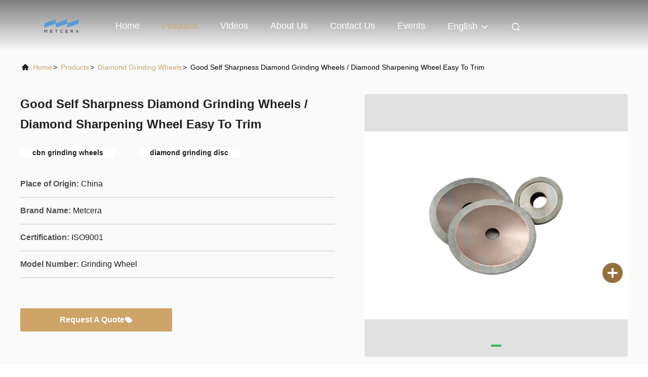

--- FILE ---
content_type: text/html
request_url: https://www.cermetinserts.com/sale-12795477-good-self-sharpness-diamond-grinding-wheels-diamond-sharpening-wheel-easy-to-trim.html
body_size: 22679
content:

<!DOCTYPE html>
<html lang="en">
<head>
	<meta charset="utf-8">
	<meta http-equiv="X-UA-Compatible" content="IE=edge">
	<meta name="viewport" content="width=device-width, initial-scale=1, maximum-scale=1, minimum-scale=1" />
    <title>Good Self Sharpness Diamond Grinding Wheels / Diamond Sharpening Wheel Easy To Trim</title>
    <meta name="keywords" content="Diamond Grinding Wheels, Good Self Sharpness Diamond Grinding Wheels / Diamond Sharpening Wheel Easy To Trim, Diamond Grinding Wheels for sale, Diamond Grinding Wheels price" />
    <meta name="description" content="High quality Good Self Sharpness Diamond Grinding Wheels / Diamond Sharpening Wheel Easy To Trim from China, China's leading product market Diamond Grinding Wheels product market, With strict quality control Diamond Grinding Wheels factories, Producing high quality Good Self Sharpness Diamond Grinding Wheels / Diamond Sharpening Wheel Easy To Trim Products." />
     <link rel='preload'
					  href=/photo/cermetinserts/sitetpl/style/commonV2.css?ver=1721807052 as='style'><link type='text/css' rel='stylesheet'
					  href=/photo/cermetinserts/sitetpl/style/commonV2.css?ver=1721807052 media='all'><meta property="og:title" content="Good Self Sharpness Diamond Grinding Wheels / Diamond Sharpening Wheel Easy To Trim" />
<meta property="og:description" content="High quality Good Self Sharpness Diamond Grinding Wheels / Diamond Sharpening Wheel Easy To Trim from China, China's leading product market Diamond Grinding Wheels product market, With strict quality control Diamond Grinding Wheels factories, Producing high quality Good Self Sharpness Diamond Grinding Wheels / Diamond Sharpening Wheel Easy To Trim Products." />
<meta property="og:type" content="product" />
<meta property="og:availability" content="instock" />
<meta property="og:site_name" content="Chengdu Metcera Advanced Materials Co.,ltd" />
<meta property="og:url" content="https://www.cermetinserts.com/sale-12795477-good-self-sharpness-diamond-grinding-wheels-diamond-sharpening-wheel-easy-to-trim.html" />
<meta property="og:image" content="https://www.cermetinserts.com/photo/ps27262369-good_self_sharpness_diamond_grinding_wheels_diamond_sharpening_wheel_easy_to_trim.jpg" />
<link rel="canonical" href="https://www.cermetinserts.com/sale-12795477-good-self-sharpness-diamond-grinding-wheels-diamond-sharpening-wheel-easy-to-trim.html" />
<link rel="alternate" href="https://m.cermetinserts.com/sale-12795477-good-self-sharpness-diamond-grinding-wheels-diamond-sharpening-wheel-easy-to-trim.html" media="only screen and (max-width: 640px)" />
<link rel="stylesheet" type="text/css" href="/js/guidefirstcommon.css" />
<link rel="stylesheet" type="text/css" href="/js/guidecommon_99708.css" />
<style type="text/css">
/*<![CDATA[*/
.consent__cookie {position: fixed;top: 0;left: 0;width: 100%;height: 0%;z-index: 100000;}.consent__cookie_bg {position: fixed;top: 0;left: 0;width: 100%;height: 100%;background: #000;opacity: .6;display: none }.consent__cookie_rel {position: fixed;bottom:0;left: 0;width: 100%;background: #fff;display: -webkit-box;display: -ms-flexbox;display: flex;flex-wrap: wrap;padding: 24px 80px;-webkit-box-sizing: border-box;box-sizing: border-box;-webkit-box-pack: justify;-ms-flex-pack: justify;justify-content: space-between;-webkit-transition: all ease-in-out .3s;transition: all ease-in-out .3s }.consent__close {position: absolute;top: 20px;right: 20px;cursor: pointer }.consent__close svg {fill: #777 }.consent__close:hover svg {fill: #000 }.consent__cookie_box {flex: 1;word-break: break-word;}.consent__warm {color: #777;font-size: 16px;margin-bottom: 12px;line-height: 19px }.consent__title {color: #333;font-size: 20px;font-weight: 600;margin-bottom: 12px;line-height: 23px }.consent__itxt {color: #333;font-size: 14px;margin-bottom: 12px;display: -webkit-box;display: -ms-flexbox;display: flex;-webkit-box-align: center;-ms-flex-align: center;align-items: center }.consent__itxt i {display: -webkit-inline-box;display: -ms-inline-flexbox;display: inline-flex;width: 28px;height: 28px;border-radius: 50%;background: #e0f9e9;margin-right: 8px;-webkit-box-align: center;-ms-flex-align: center;align-items: center;-webkit-box-pack: center;-ms-flex-pack: center;justify-content: center }.consent__itxt svg {fill: #3ca860 }.consent__txt {color: #a6a6a6;font-size: 14px;margin-bottom: 8px;line-height: 17px }.consent__btns {display: -webkit-box;display: -ms-flexbox;display: flex;-webkit-box-orient: vertical;-webkit-box-direction: normal;-ms-flex-direction: column;flex-direction: column;-webkit-box-pack: center;-ms-flex-pack: center;justify-content: center;flex-shrink: 0;}.consent__btn {width: 280px;height: 40px;line-height: 40px;text-align: center;background: #3ca860;color: #fff;border-radius: 4px;margin: 8px 0;-webkit-box-sizing: border-box;box-sizing: border-box;cursor: pointer;font-size:14px}.consent__btn:hover {background: #00823b }.consent__btn.empty {color: #3ca860;border: 1px solid #3ca860;background: #fff }.consent__btn.empty:hover {background: #3ca860;color: #fff }.open .consent__cookie_bg {display: block }.open .consent__cookie_rel {bottom: 0 }@media (max-width: 760px) {.consent__btns {width: 100%;align-items: center;}.consent__cookie_rel {padding: 20px 24px }}.consent__cookie.open {display: block;}.consent__cookie {display: none;}
/*]]>*/
</style>
<style type="text/css">
/*<![CDATA[*/
@media only screen and (max-width:640px){.contact_now_dialog .content-wrap .desc{background-image:url(/images/cta_images/bg_s.png) !important}}.contact_now_dialog .content-wrap .content-wrap_header .cta-close{background-image:url(/images/cta_images/sprite.png) !important}.contact_now_dialog .content-wrap .desc{background-image:url(/images/cta_images/bg_l.png) !important}.contact_now_dialog .content-wrap .cta-btn i{background-image:url(/images/cta_images/sprite.png) !important}.contact_now_dialog .content-wrap .head-tip img{content:url(/images/cta_images/cta_contact_now.png) !important}.cusim{background-image:url(/images/imicon/im.svg) !important}.cuswa{background-image:url(/images/imicon/wa.png) !important}.cusall{background-image:url(/images/imicon/allchat.svg) !important}
/*]]>*/
</style>
<script type="text/javascript" src="/js/guidefirstcommon.js"></script>
<script type="text/javascript">
/*<![CDATA[*/
window.isvideotpl = 0;window.detailurl = '';
var colorUrl = '';var isShowGuide = 2;var showGuideColor = 0;var im_appid = 10003;var im_msg="Good day, what product are you looking for?";

var cta_cid = 45707;var use_defaulProductInfo = 1;var cta_pid = 12795477;var test_company = 0;var webim_domain = '';var company_type = 0;var cta_equipment = 'pc'; var setcookie = 'setwebimCookie(117441,12795477,0)'; var whatsapplink = "https://wa.me/8618125920032?text=Hi%2C+I%27m+interested+in+Good+Self+Sharpness+Diamond+Grinding+Wheels+%2F+Diamond+Sharpening+Wheel+Easy+To+Trim."; function insertMeta(){var str = '<meta name="mobile-web-app-capable" content="yes" /><meta name="viewport" content="width=device-width, initial-scale=1.0" />';document.head.insertAdjacentHTML('beforeend',str);} var element = document.querySelector('a.footer_webim_a[href="/webim/webim_tab.html"]');if (element) {element.parentNode.removeChild(element);}

var colorUrl = '';
var aisearch = 0;
var selfUrl = '';
window.playerReportUrl='/vod/view_count/report';
var query_string = ["Products","Detail"];
var g_tp = '';
var customtplcolor = 99708;
var str_chat = 'chat';
				var str_call_now = 'call now';
var str_chat_now = 'chat now';
var str_contact1 = 'Get Best Price';var str_chat_lang='english';var str_contact2 = 'Get Price';var str_contact2 = 'Best Price';var str_contact = 'Contact';
window.predomainsub = "";
/*]]>*/
</script>
</head>
<body>
<img src="/logo.gif" style="display:none" alt="logo"/>
<a style="display: none!important;" title="Chengdu Metcera Advanced Materials Co.,ltd" class="float-inquiry" href="/contactnow.html" onclick='setinquiryCookie("{\"showproduct\":1,\"pid\":\"12795477\",\"name\":\"Good Self Sharpness Diamond Grinding Wheels \\/ Diamond Sharpening Wheel Easy To Trim\",\"source_url\":\"\\/sale-12795477-good-self-sharpness-diamond-grinding-wheels-diamond-sharpening-wheel-easy-to-trim.html\",\"picurl\":\"\\/photo\\/pd27262369-good_self_sharpness_diamond_grinding_wheels_diamond_sharpening_wheel_easy_to_trim.jpg\",\"propertyDetail\":[[\"Viscosity:\",\"cermet bond\"],[\"Application:\",\"for grinding cermet rod material\"],[\"Groove Width:\",\"3mm\"],[\"Thickness:\",\"2-2.5mm\"]],\"company_name\":null,\"picurl_c\":\"\\/photo\\/pc27262369-good_self_sharpness_diamond_grinding_wheels_diamond_sharpening_wheel_easy_to_trim.jpg\",\"price\":\"\",\"username\":\"Larisa\",\"viewTime\":\"Last Login : 9 hours 18 minutes ago\",\"subject\":\"Please send price on your Good Self Sharpness Diamond Grinding Wheels \\/ Diamond Sharpening Wheel Easy To Trim\",\"countrycode\":\"\"}");'></a>
<script>
var originProductInfo = '';
var originProductInfo = {"showproduct":1,"pid":"12795477","name":"Good Self Sharpness Diamond Grinding Wheels \/ Diamond Sharpening Wheel Easy To Trim","source_url":"\/sale-12795477-good-self-sharpness-diamond-grinding-wheels-diamond-sharpening-wheel-easy-to-trim.html","picurl":"\/photo\/pd27262369-good_self_sharpness_diamond_grinding_wheels_diamond_sharpening_wheel_easy_to_trim.jpg","propertyDetail":[["Viscosity:","cermet bond"],["Application:","for grinding cermet rod material"],["Groove Width:","3mm"],["Thickness:","2-2.5mm"]],"company_name":null,"picurl_c":"\/photo\/pc27262369-good_self_sharpness_diamond_grinding_wheels_diamond_sharpening_wheel_easy_to_trim.jpg","price":"","username":"Larisa","viewTime":"Last Login : 3 hours 18 minutes ago","subject":"What is your best price for Good Self Sharpness Diamond Grinding Wheels \/ Diamond Sharpening Wheel Easy To Trim","countrycode":""};
var save_url = "/contactsave.html";
var update_url = "/updateinquiry.html";
var productInfo = {};
var defaulProductInfo = {};
var myDate = new Date();
var curDate = myDate.getFullYear()+'-'+(parseInt(myDate.getMonth())+1)+'-'+myDate.getDate();
var message = '';
var default_pop = 1;
var leaveMessageDialog = document.getElementsByClassName('leave-message-dialog')[0]; // 获取弹层
var _$$ = function (dom) {
    return document.querySelectorAll(dom);
};
resInfo = originProductInfo;
resInfo['name'] = resInfo['name'] || '';
defaulProductInfo.pid = resInfo['pid'];
defaulProductInfo.productName = resInfo['name'] ?? '';
defaulProductInfo.productInfo = resInfo['propertyDetail'];
defaulProductInfo.productImg = resInfo['picurl_c'];
defaulProductInfo.subject = resInfo['subject'] ?? '';
defaulProductInfo.productImgAlt = resInfo['name'] ?? '';
var inquirypopup_tmp = 1;
var message = 'Dear,'+'\r\n'+"I am interested in"+' '+trim(resInfo['name'])+", could you send me more details such as type, size, MOQ, material, etc."+'\r\n'+"Thanks!"+'\r\n'+"Waiting for your reply.";
var message_1 = 'Dear,'+'\r\n'+"I am interested in"+' '+trim(resInfo['name'])+", could you send me more details such as type, size, MOQ, material, etc."+'\r\n'+"Thanks!"+'\r\n'+"Waiting for your reply.";
var message_2 = 'Hello,'+'\r\n'+"I am looking for"+' '+trim(resInfo['name'])+", please send me the price, specification and picture."+'\r\n'+"Your swift response will be highly appreciated."+'\r\n'+"Feel free to contact me for more information."+'\r\n'+"Thanks a lot.";
var message_3 = 'Hello,'+'\r\n'+trim(resInfo['name'])+' '+"meets my expectations."+'\r\n'+"Please give me the best price and some other product information."+'\r\n'+"Feel free to contact me via my mail."+'\r\n'+"Thanks a lot.";

var message_4 = 'Dear,'+'\r\n'+"What is the FOB price on your"+' '+trim(resInfo['name'])+'?'+'\r\n'+"Which is the nearest port name?"+'\r\n'+"Please reply me as soon as possible, it would be better to share further information."+'\r\n'+"Regards!";
var message_5 = 'Hi there,'+'\r\n'+"I am very interested in your"+' '+trim(resInfo['name'])+'.'+'\r\n'+"Please send me your product details."+'\r\n'+"Looking forward to your quick reply."+'\r\n'+"Feel free to contact me by mail."+'\r\n'+"Regards!";

var message_6 = 'Dear,'+'\r\n'+"Please provide us with information about your"+' '+trim(resInfo['name'])+", such as type, size, material, and of course the best price."+'\r\n'+"Looking forward to your quick reply."+'\r\n'+"Thank you!";
var message_7 = 'Dear,'+'\r\n'+"Can you supply"+' '+trim(resInfo['name'])+" for us?"+'\r\n'+"First we want a price list and some product details."+'\r\n'+"I hope to get reply asap and look forward to cooperation."+'\r\n'+"Thank you very much.";
var message_8 = 'hi,'+'\r\n'+"I am looking for"+' '+trim(resInfo['name'])+", please give me some more detailed product information."+'\r\n'+"I look forward to your reply."+'\r\n'+"Thank you!";
var message_9 = 'Hello,'+'\r\n'+"Your"+' '+trim(resInfo['name'])+" meets my requirements very well."+'\r\n'+"Please send me the price, specification, and similar model will be OK."+'\r\n'+"Feel free to chat with me."+'\r\n'+"Thanks!";
var message_10 = 'Dear,'+'\r\n'+"I want to know more about the details and quotation of"+' '+trim(resInfo['name'])+'.'+'\r\n'+"Feel free to contact me."+'\r\n'+"Regards!";

var r = getRandom(1,10);

defaulProductInfo.message = eval("message_"+r);
    defaulProductInfo.message = eval("message_"+r);
        var mytAjax = {

    post: function(url, data, fn) {
        var xhr = new XMLHttpRequest();
        xhr.open("POST", url, true);
        xhr.setRequestHeader("Content-Type", "application/x-www-form-urlencoded;charset=UTF-8");
        xhr.setRequestHeader("X-Requested-With", "XMLHttpRequest");
        xhr.setRequestHeader('Content-Type','text/plain;charset=UTF-8');
        xhr.onreadystatechange = function() {
            if(xhr.readyState == 4 && (xhr.status == 200 || xhr.status == 304)) {
                fn.call(this, xhr.responseText);
            }
        };
        xhr.send(data);
    },

    postform: function(url, data, fn) {
        var xhr = new XMLHttpRequest();
        xhr.open("POST", url, true);
        xhr.setRequestHeader("X-Requested-With", "XMLHttpRequest");
        xhr.onreadystatechange = function() {
            if(xhr.readyState == 4 && (xhr.status == 200 || xhr.status == 304)) {
                fn.call(this, xhr.responseText);
            }
        };
        xhr.send(data);
    }
};
/*window.onload = function(){
    leaveMessageDialog = document.getElementsByClassName('leave-message-dialog')[0];
    if (window.localStorage.recordDialogStatus=='undefined' || (window.localStorage.recordDialogStatus!='undefined' && window.localStorage.recordDialogStatus != curDate)) {
        setTimeout(function(){
            if(parseInt(inquirypopup_tmp%10) == 1){
                creatDialog(defaulProductInfo, 1);
            }
        }, 6000);
    }
};*/
function trim(str)
{
    str = str.replace(/(^\s*)/g,"");
    return str.replace(/(\s*$)/g,"");
};
function getRandom(m,n){
    var num = Math.floor(Math.random()*(m - n) + n);
    return num;
};
function strBtn(param) {

    var starattextarea = document.getElementById("textareamessage").value.length;
    var email = document.getElementById("startEmail").value;

    var default_tip = document.querySelectorAll(".watermark_container").length;
    if (20 < starattextarea && starattextarea < 3000) {
        if(default_tip>0){
            document.getElementById("textareamessage1").parentNode.parentNode.nextElementSibling.style.display = "none";
        }else{
            document.getElementById("textareamessage1").parentNode.nextElementSibling.style.display = "none";
        }

    } else {
        if(default_tip>0){
            document.getElementById("textareamessage1").parentNode.parentNode.nextElementSibling.style.display = "block";
        }else{
            document.getElementById("textareamessage1").parentNode.nextElementSibling.style.display = "block";
        }

        return;
    }

    // var re = /^([a-zA-Z0-9_-])+@([a-zA-Z0-9_-])+\.([a-zA-Z0-9_-])+/i;/*邮箱不区分大小写*/
    var re = /^[a-zA-Z0-9][\w-]*(\.?[\w-]+)*@[a-zA-Z0-9-]+(\.[a-zA-Z0-9]+)+$/i;
    if (!re.test(email)) {
        document.getElementById("startEmail").nextElementSibling.style.display = "block";
        return;
    } else {
        document.getElementById("startEmail").nextElementSibling.style.display = "none";
    }

    var subject = document.getElementById("pop_subject").value;
    var pid = document.getElementById("pop_pid").value;
    var message = document.getElementById("textareamessage").value;
    var sender_email = document.getElementById("startEmail").value;
    var tel = '';
    if (document.getElementById("tel0") != undefined && document.getElementById("tel0") != '')
        tel = document.getElementById("tel0").value;
    var form_serialize = '&tel='+tel;

    form_serialize = form_serialize.replace(/\+/g, "%2B");
    mytAjax.post(save_url,"pid="+pid+"&subject="+subject+"&email="+sender_email+"&message="+(message)+form_serialize,function(res){
        var mes = JSON.parse(res);
        if(mes.status == 200){
            var iid = mes.iid;
            document.getElementById("pop_iid").value = iid;
            document.getElementById("pop_uuid").value = mes.uuid;

            if(typeof gtag_report_conversion === "function"){
                gtag_report_conversion();//执行统计js代码
            }
            if(typeof fbq === "function"){
                fbq('track','Purchase');//执行统计js代码
            }
        }
    });
    for (var index = 0; index < document.querySelectorAll(".dialog-content-pql").length; index++) {
        document.querySelectorAll(".dialog-content-pql")[index].style.display = "none";
    };
    $('#idphonepql').val(tel);
    document.getElementById("dialog-content-pql-id").style.display = "block";
    ;
};
function twoBtnOk(param) {

    var selectgender = document.getElementById("Mr").innerHTML;
    var iid = document.getElementById("pop_iid").value;
    var sendername = document.getElementById("idnamepql").value;
    var senderphone = document.getElementById("idphonepql").value;
    var sendercname = document.getElementById("idcompanypql").value;
    var uuid = document.getElementById("pop_uuid").value;
    var gender = 2;
    if(selectgender == 'Mr.') gender = 0;
    if(selectgender == 'Mrs.') gender = 1;
    var pid = document.getElementById("pop_pid").value;
    var form_serialize = '';

        form_serialize = form_serialize.replace(/\+/g, "%2B");

    mytAjax.post(update_url,"iid="+iid+"&gender="+gender+"&uuid="+uuid+"&name="+(sendername)+"&tel="+(senderphone)+"&company="+(sendercname)+form_serialize,function(res){});

    for (var index = 0; index < document.querySelectorAll(".dialog-content-pql").length; index++) {
        document.querySelectorAll(".dialog-content-pql")[index].style.display = "none";
    };
    document.getElementById("dialog-content-pql-ok").style.display = "block";

};
function toCheckMust(name) {
    $('#'+name+'error').hide();
}
function handClidk(param) {
    var starattextarea = document.getElementById("textareamessage1").value.length;
    var email = document.getElementById("startEmail1").value;
    var default_tip = document.querySelectorAll(".watermark_container").length;
    if (20 < starattextarea && starattextarea < 3000) {
        if(default_tip>0){
            document.getElementById("textareamessage1").parentNode.parentNode.nextElementSibling.style.display = "none";
        }else{
            document.getElementById("textareamessage1").parentNode.nextElementSibling.style.display = "none";
        }

    } else {
        if(default_tip>0){
            document.getElementById("textareamessage1").parentNode.parentNode.nextElementSibling.style.display = "block";
        }else{
            document.getElementById("textareamessage1").parentNode.nextElementSibling.style.display = "block";
        }

        return;
    }

    // var re = /^([a-zA-Z0-9_-])+@([a-zA-Z0-9_-])+\.([a-zA-Z0-9_-])+/i;
    var re = /^[a-zA-Z0-9][\w-]*(\.?[\w-]+)*@[a-zA-Z0-9-]+(\.[a-zA-Z0-9]+)+$/i;
    if (!re.test(email)) {
        document.getElementById("startEmail1").nextElementSibling.style.display = "block";
        return;
    } else {
        document.getElementById("startEmail1").nextElementSibling.style.display = "none";
    }

    var subject = document.getElementById("pop_subject").value;
    var pid = document.getElementById("pop_pid").value;
    var message = document.getElementById("textareamessage1").value;
    var sender_email = document.getElementById("startEmail1").value;
    var form_serialize = tel = '';
    if (document.getElementById("tel1") != undefined && document.getElementById("tel1") != '')
        tel = document.getElementById("tel1").value;
        mytAjax.post(save_url,"email="+sender_email+"&tel="+tel+"&pid="+pid+"&message="+message+"&subject="+subject+form_serialize,function(res){

        var mes = JSON.parse(res);
        if(mes.status == 200){
            var iid = mes.iid;
            document.getElementById("pop_iid").value = iid;
            document.getElementById("pop_uuid").value = mes.uuid;
            if(typeof gtag_report_conversion === "function"){
                gtag_report_conversion();//执行统计js代码
            }
        }

    });
    for (var index = 0; index < document.querySelectorAll(".dialog-content-pql").length; index++) {
        document.querySelectorAll(".dialog-content-pql")[index].style.display = "none";
    };
    $('#idphonepql').val(tel);
    document.getElementById("dialog-content-pql-id").style.display = "block";

};
window.addEventListener('load', function () {
    $('.checkbox-wrap label').each(function(){
        if($(this).find('input').prop('checked')){
            $(this).addClass('on')
        }else {
            $(this).removeClass('on')
        }
    })
    $(document).on('click', '.checkbox-wrap label' , function(ev){
        if (ev.target.tagName.toUpperCase() != 'INPUT') {
            $(this).toggleClass('on')
        }
    })
})

function hand_video(pdata) {
    data = JSON.parse(pdata);
    productInfo.productName = data.productName;
    productInfo.productInfo = data.productInfo;
    productInfo.productImg = data.productImg;
    productInfo.subject = data.subject;

    var message = 'Dear,'+'\r\n'+"I am interested in"+' '+trim(data.productName)+", could you send me more details such as type, size, quantity, material, etc."+'\r\n'+"Thanks!"+'\r\n'+"Waiting for your reply.";

    var message = 'Dear,'+'\r\n'+"I am interested in"+' '+trim(data.productName)+", could you send me more details such as type, size, MOQ, material, etc."+'\r\n'+"Thanks!"+'\r\n'+"Waiting for your reply.";
    var message_1 = 'Dear,'+'\r\n'+"I am interested in"+' '+trim(data.productName)+", could you send me more details such as type, size, MOQ, material, etc."+'\r\n'+"Thanks!"+'\r\n'+"Waiting for your reply.";
    var message_2 = 'Hello,'+'\r\n'+"I am looking for"+' '+trim(data.productName)+", please send me the price, specification and picture."+'\r\n'+"Your swift response will be highly appreciated."+'\r\n'+"Feel free to contact me for more information."+'\r\n'+"Thanks a lot.";
    var message_3 = 'Hello,'+'\r\n'+trim(data.productName)+' '+"meets my expectations."+'\r\n'+"Please give me the best price and some other product information."+'\r\n'+"Feel free to contact me via my mail."+'\r\n'+"Thanks a lot.";

    var message_4 = 'Dear,'+'\r\n'+"What is the FOB price on your"+' '+trim(data.productName)+'?'+'\r\n'+"Which is the nearest port name?"+'\r\n'+"Please reply me as soon as possible, it would be better to share further information."+'\r\n'+"Regards!";
    var message_5 = 'Hi there,'+'\r\n'+"I am very interested in your"+' '+trim(data.productName)+'.'+'\r\n'+"Please send me your product details."+'\r\n'+"Looking forward to your quick reply."+'\r\n'+"Feel free to contact me by mail."+'\r\n'+"Regards!";

    var message_6 = 'Dear,'+'\r\n'+"Please provide us with information about your"+' '+trim(data.productName)+", such as type, size, material, and of course the best price."+'\r\n'+"Looking forward to your quick reply."+'\r\n'+"Thank you!";
    var message_7 = 'Dear,'+'\r\n'+"Can you supply"+' '+trim(data.productName)+" for us?"+'\r\n'+"First we want a price list and some product details."+'\r\n'+"I hope to get reply asap and look forward to cooperation."+'\r\n'+"Thank you very much.";
    var message_8 = 'hi,'+'\r\n'+"I am looking for"+' '+trim(data.productName)+", please give me some more detailed product information."+'\r\n'+"I look forward to your reply."+'\r\n'+"Thank you!";
    var message_9 = 'Hello,'+'\r\n'+"Your"+' '+trim(data.productName)+" meets my requirements very well."+'\r\n'+"Please send me the price, specification, and similar model will be OK."+'\r\n'+"Feel free to chat with me."+'\r\n'+"Thanks!";
    var message_10 = 'Dear,'+'\r\n'+"I want to know more about the details and quotation of"+' '+trim(data.productName)+'.'+'\r\n'+"Feel free to contact me."+'\r\n'+"Regards!";

    var r = getRandom(1,10);

    productInfo.message = eval("message_"+r);
            if(parseInt(inquirypopup_tmp/10) == 1){
        productInfo.message = "";
    }
    productInfo.pid = data.pid;
    creatDialog(productInfo, 2);
};

function handDialog(pdata) {
    data = JSON.parse(pdata);
    productInfo.productName = data.productName;
    productInfo.productInfo = data.productInfo;
    productInfo.productImg = data.productImg;
    productInfo.subject = data.subject;

    var message = 'Dear,'+'\r\n'+"I am interested in"+' '+trim(data.productName)+", could you send me more details such as type, size, quantity, material, etc."+'\r\n'+"Thanks!"+'\r\n'+"Waiting for your reply.";

    var message = 'Dear,'+'\r\n'+"I am interested in"+' '+trim(data.productName)+", could you send me more details such as type, size, MOQ, material, etc."+'\r\n'+"Thanks!"+'\r\n'+"Waiting for your reply.";
    var message_1 = 'Dear,'+'\r\n'+"I am interested in"+' '+trim(data.productName)+", could you send me more details such as type, size, MOQ, material, etc."+'\r\n'+"Thanks!"+'\r\n'+"Waiting for your reply.";
    var message_2 = 'Hello,'+'\r\n'+"I am looking for"+' '+trim(data.productName)+", please send me the price, specification and picture."+'\r\n'+"Your swift response will be highly appreciated."+'\r\n'+"Feel free to contact me for more information."+'\r\n'+"Thanks a lot.";
    var message_3 = 'Hello,'+'\r\n'+trim(data.productName)+' '+"meets my expectations."+'\r\n'+"Please give me the best price and some other product information."+'\r\n'+"Feel free to contact me via my mail."+'\r\n'+"Thanks a lot.";

    var message_4 = 'Dear,'+'\r\n'+"What is the FOB price on your"+' '+trim(data.productName)+'?'+'\r\n'+"Which is the nearest port name?"+'\r\n'+"Please reply me as soon as possible, it would be better to share further information."+'\r\n'+"Regards!";
    var message_5 = 'Hi there,'+'\r\n'+"I am very interested in your"+' '+trim(data.productName)+'.'+'\r\n'+"Please send me your product details."+'\r\n'+"Looking forward to your quick reply."+'\r\n'+"Feel free to contact me by mail."+'\r\n'+"Regards!";

    var message_6 = 'Dear,'+'\r\n'+"Please provide us with information about your"+' '+trim(data.productName)+", such as type, size, material, and of course the best price."+'\r\n'+"Looking forward to your quick reply."+'\r\n'+"Thank you!";
    var message_7 = 'Dear,'+'\r\n'+"Can you supply"+' '+trim(data.productName)+" for us?"+'\r\n'+"First we want a price list and some product details."+'\r\n'+"I hope to get reply asap and look forward to cooperation."+'\r\n'+"Thank you very much.";
    var message_8 = 'hi,'+'\r\n'+"I am looking for"+' '+trim(data.productName)+", please give me some more detailed product information."+'\r\n'+"I look forward to your reply."+'\r\n'+"Thank you!";
    var message_9 = 'Hello,'+'\r\n'+"Your"+' '+trim(data.productName)+" meets my requirements very well."+'\r\n'+"Please send me the price, specification, and similar model will be OK."+'\r\n'+"Feel free to chat with me."+'\r\n'+"Thanks!";
    var message_10 = 'Dear,'+'\r\n'+"I want to know more about the details and quotation of"+' '+trim(data.productName)+'.'+'\r\n'+"Feel free to contact me."+'\r\n'+"Regards!";

    var r = getRandom(1,10);
    productInfo.message = eval("message_"+r);
            if(parseInt(inquirypopup_tmp/10) == 1){
        productInfo.message = "";
    }
    productInfo.pid = data.pid;
    creatDialog(productInfo, 2);
};

function closepql(param) {

    leaveMessageDialog.style.display = 'none';
};

function closepql2(param) {

    for (var index = 0; index < document.querySelectorAll(".dialog-content-pql").length; index++) {
        document.querySelectorAll(".dialog-content-pql")[index].style.display = "none";
    };
    document.getElementById("dialog-content-pql-ok").style.display = "block";
};

function decodeHtmlEntities(str) {
    var tempElement = document.createElement('div');
    tempElement.innerHTML = str;
    return tempElement.textContent || tempElement.innerText || '';
}

function initProduct(productInfo,type){

    productInfo.productName = decodeHtmlEntities(productInfo.productName);
    productInfo.message = decodeHtmlEntities(productInfo.message);

    leaveMessageDialog = document.getElementsByClassName('leave-message-dialog')[0];
    leaveMessageDialog.style.display = "block";
    if(type == 3){
        var popinquiryemail = document.getElementById("popinquiryemail").value;
        _$$("#startEmail1")[0].value = popinquiryemail;
    }else{
        _$$("#startEmail1")[0].value = "";
    }
    _$$("#startEmail")[0].value = "";
    _$$("#idnamepql")[0].value = "";
    _$$("#idphonepql")[0].value = "";
    _$$("#idcompanypql")[0].value = "";

    _$$("#pop_pid")[0].value = productInfo.pid;
    _$$("#pop_subject")[0].value = productInfo.subject;
    
    if(parseInt(inquirypopup_tmp/10) == 1){
        productInfo.message = "";
    }

    _$$("#textareamessage1")[0].value = productInfo.message;
    _$$("#textareamessage")[0].value = productInfo.message;

    _$$("#dialog-content-pql-id .titlep")[0].innerHTML = productInfo.productName;
    _$$("#dialog-content-pql-id img")[0].setAttribute("src", productInfo.productImg);
    _$$("#dialog-content-pql-id img")[0].setAttribute("alt", productInfo.productImgAlt);

    _$$("#dialog-content-pql-id-hand img")[0].setAttribute("src", productInfo.productImg);
    _$$("#dialog-content-pql-id-hand img")[0].setAttribute("alt", productInfo.productImgAlt);
    _$$("#dialog-content-pql-id-hand .titlep")[0].innerHTML = productInfo.productName;

    if (productInfo.productInfo.length > 0) {
        var ul2, ul;
        ul = document.createElement("ul");
        for (var index = 0; index < productInfo.productInfo.length; index++) {
            var el = productInfo.productInfo[index];
            var li = document.createElement("li");
            var span1 = document.createElement("span");
            span1.innerHTML = el[0] + ":";
            var span2 = document.createElement("span");
            span2.innerHTML = el[1];
            li.appendChild(span1);
            li.appendChild(span2);
            ul.appendChild(li);

        }
        ul2 = ul.cloneNode(true);
        if (type === 1) {
            _$$("#dialog-content-pql-id .left")[0].replaceChild(ul, _$$("#dialog-content-pql-id .left ul")[0]);
        } else {
            _$$("#dialog-content-pql-id-hand .left")[0].replaceChild(ul2, _$$("#dialog-content-pql-id-hand .left ul")[0]);
            _$$("#dialog-content-pql-id .left")[0].replaceChild(ul, _$$("#dialog-content-pql-id .left ul")[0]);
        }
    };
    for (var index = 0; index < _$$("#dialog-content-pql-id .right ul li").length; index++) {
        _$$("#dialog-content-pql-id .right ul li")[index].addEventListener("click", function (params) {
            _$$("#dialog-content-pql-id .right #Mr")[0].innerHTML = this.innerHTML
        }, false)

    };

};
function closeInquiryCreateDialog() {
    document.getElementById("xuanpan_dialog_box_pql").style.display = "none";
};
function showInquiryCreateDialog() {
    document.getElementById("xuanpan_dialog_box_pql").style.display = "block";
};
function submitPopInquiry(){
    var message = document.getElementById("inquiry_message").value;
    var email = document.getElementById("inquiry_email").value;
    var subject = defaulProductInfo.subject;
    var pid = defaulProductInfo.pid;
    if (email === undefined) {
        showInquiryCreateDialog();
        document.getElementById("inquiry_email").style.border = "1px solid red";
        return false;
    };
    if (message === undefined) {
        showInquiryCreateDialog();
        document.getElementById("inquiry_message").style.border = "1px solid red";
        return false;
    };
    if (email.search(/^\w+((-\w+)|(\.\w+))*\@[A-Za-z0-9]+((\.|-)[A-Za-z0-9]+)*\.[A-Za-z0-9]+$/) == -1) {
        document.getElementById("inquiry_email").style.border= "1px solid red";
        showInquiryCreateDialog();
        return false;
    } else {
        document.getElementById("inquiry_email").style.border= "";
    };
    if (message.length < 20 || message.length >3000) {
        showInquiryCreateDialog();
        document.getElementById("inquiry_message").style.border = "1px solid red";
        return false;
    } else {
        document.getElementById("inquiry_message").style.border = "";
    };
    var tel = '';
    if (document.getElementById("tel") != undefined && document.getElementById("tel") != '')
        tel = document.getElementById("tel").value;

    mytAjax.post(save_url,"pid="+pid+"&subject="+subject+"&email="+email+"&message="+(message)+'&tel='+tel,function(res){
        var mes = JSON.parse(res);
        if(mes.status == 200){
            var iid = mes.iid;
            document.getElementById("pop_iid").value = iid;
            document.getElementById("pop_uuid").value = mes.uuid;

        }
    });
    initProduct(defaulProductInfo);
    for (var index = 0; index < document.querySelectorAll(".dialog-content-pql").length; index++) {
        document.querySelectorAll(".dialog-content-pql")[index].style.display = "none";
    };
    $('#idphonepql').val(tel);
    document.getElementById("dialog-content-pql-id").style.display = "block";

};

//带附件上传
function submitPopInquiryfile(email_id,message_id,check_sort,name_id,phone_id,company_id,attachments){

    if(typeof(check_sort) == 'undefined'){
        check_sort = 0;
    }
    var message = document.getElementById(message_id).value;
    var email = document.getElementById(email_id).value;
    var attachments = document.getElementById(attachments).value;
    if(typeof(name_id) !== 'undefined' && name_id != ""){
        var name  = document.getElementById(name_id).value;
    }
    if(typeof(phone_id) !== 'undefined' && phone_id != ""){
        var phone = document.getElementById(phone_id).value;
    }
    if(typeof(company_id) !== 'undefined' && company_id != ""){
        var company = document.getElementById(company_id).value;
    }
    var subject = defaulProductInfo.subject;
    var pid = defaulProductInfo.pid;

    if(check_sort == 0){
        if (email === undefined) {
            showInquiryCreateDialog();
            document.getElementById(email_id).style.border = "1px solid red";
            return false;
        };
        if (message === undefined) {
            showInquiryCreateDialog();
            document.getElementById(message_id).style.border = "1px solid red";
            return false;
        };

        if (email.search(/^\w+((-\w+)|(\.\w+))*\@[A-Za-z0-9]+((\.|-)[A-Za-z0-9]+)*\.[A-Za-z0-9]+$/) == -1) {
            document.getElementById(email_id).style.border= "1px solid red";
            showInquiryCreateDialog();
            return false;
        } else {
            document.getElementById(email_id).style.border= "";
        };
        if (message.length < 20 || message.length >3000) {
            showInquiryCreateDialog();
            document.getElementById(message_id).style.border = "1px solid red";
            return false;
        } else {
            document.getElementById(message_id).style.border = "";
        };
    }else{

        if (message === undefined) {
            showInquiryCreateDialog();
            document.getElementById(message_id).style.border = "1px solid red";
            return false;
        };

        if (email === undefined) {
            showInquiryCreateDialog();
            document.getElementById(email_id).style.border = "1px solid red";
            return false;
        };

        if (message.length < 20 || message.length >3000) {
            showInquiryCreateDialog();
            document.getElementById(message_id).style.border = "1px solid red";
            return false;
        } else {
            document.getElementById(message_id).style.border = "";
        };

        if (email.search(/^\w+((-\w+)|(\.\w+))*\@[A-Za-z0-9]+((\.|-)[A-Za-z0-9]+)*\.[A-Za-z0-9]+$/) == -1) {
            document.getElementById(email_id).style.border= "1px solid red";
            showInquiryCreateDialog();
            return false;
        } else {
            document.getElementById(email_id).style.border= "";
        };

    };

    mytAjax.post(save_url,"pid="+pid+"&subject="+subject+"&email="+email+"&message="+message+"&company="+company+"&attachments="+attachments,function(res){
        var mes = JSON.parse(res);
        if(mes.status == 200){
            var iid = mes.iid;
            document.getElementById("pop_iid").value = iid;
            document.getElementById("pop_uuid").value = mes.uuid;

            if(typeof gtag_report_conversion === "function"){
                gtag_report_conversion();//执行统计js代码
            }
            if(typeof fbq === "function"){
                fbq('track','Purchase');//执行统计js代码
            }
        }
    });
    initProduct(defaulProductInfo);

    if(name !== undefined && name != ""){
        _$$("#idnamepql")[0].value = name;
    }

    if(phone !== undefined && phone != ""){
        _$$("#idphonepql")[0].value = phone;
    }

    if(company !== undefined && company != ""){
        _$$("#idcompanypql")[0].value = company;
    }

    for (var index = 0; index < document.querySelectorAll(".dialog-content-pql").length; index++) {
        document.querySelectorAll(".dialog-content-pql")[index].style.display = "none";
    };
    document.getElementById("dialog-content-pql-id").style.display = "block";

};
function submitPopInquiryByParam(email_id,message_id,check_sort,name_id,phone_id,company_id){

    if(typeof(check_sort) == 'undefined'){
        check_sort = 0;
    }

    var senderphone = '';
    var message = document.getElementById(message_id).value;
    var email = document.getElementById(email_id).value;
    if(typeof(name_id) !== 'undefined' && name_id != ""){
        var name  = document.getElementById(name_id).value;
    }
    if(typeof(phone_id) !== 'undefined' && phone_id != ""){
        var phone = document.getElementById(phone_id).value;
        senderphone = phone;
    }
    if(typeof(company_id) !== 'undefined' && company_id != ""){
        var company = document.getElementById(company_id).value;
    }
    var subject = defaulProductInfo.subject;
    var pid = defaulProductInfo.pid;

    if(check_sort == 0){
        if (email === undefined) {
            showInquiryCreateDialog();
            document.getElementById(email_id).style.border = "1px solid red";
            return false;
        };
        if (message === undefined) {
            showInquiryCreateDialog();
            document.getElementById(message_id).style.border = "1px solid red";
            return false;
        };

        if (email.search(/^\w+((-\w+)|(\.\w+))*\@[A-Za-z0-9]+((\.|-)[A-Za-z0-9]+)*\.[A-Za-z0-9]+$/) == -1) {
            document.getElementById(email_id).style.border= "1px solid red";
            showInquiryCreateDialog();
            return false;
        } else {
            document.getElementById(email_id).style.border= "";
        };
        if (message.length < 20 || message.length >3000) {
            showInquiryCreateDialog();
            document.getElementById(message_id).style.border = "1px solid red";
            return false;
        } else {
            document.getElementById(message_id).style.border = "";
        };
    }else{

        if (message === undefined) {
            showInquiryCreateDialog();
            document.getElementById(message_id).style.border = "1px solid red";
            return false;
        };

        if (email === undefined) {
            showInquiryCreateDialog();
            document.getElementById(email_id).style.border = "1px solid red";
            return false;
        };

        if (message.length < 20 || message.length >3000) {
            showInquiryCreateDialog();
            document.getElementById(message_id).style.border = "1px solid red";
            return false;
        } else {
            document.getElementById(message_id).style.border = "";
        };

        if (email.search(/^\w+((-\w+)|(\.\w+))*\@[A-Za-z0-9]+((\.|-)[A-Za-z0-9]+)*\.[A-Za-z0-9]+$/) == -1) {
            document.getElementById(email_id).style.border= "1px solid red";
            showInquiryCreateDialog();
            return false;
        } else {
            document.getElementById(email_id).style.border= "";
        };

    };

    var productsku = "";
    if($("#product_sku").length > 0){
        productsku = $("#product_sku").html();
    }

    mytAjax.post(save_url,"tel="+senderphone+"&pid="+pid+"&subject="+subject+"&email="+email+"&message="+message+"&messagesku="+encodeURI(productsku),function(res){
        var mes = JSON.parse(res);
        if(mes.status == 200){
            var iid = mes.iid;
            document.getElementById("pop_iid").value = iid;
            document.getElementById("pop_uuid").value = mes.uuid;

            if(typeof gtag_report_conversion === "function"){
                gtag_report_conversion();//执行统计js代码
            }
            if(typeof fbq === "function"){
                fbq('track','Purchase');//执行统计js代码
            }
        }
    });
    initProduct(defaulProductInfo);

    if(name !== undefined && name != ""){
        _$$("#idnamepql")[0].value = name;
    }

    if(phone !== undefined && phone != ""){
        _$$("#idphonepql")[0].value = phone;
    }

    if(company !== undefined && company != ""){
        _$$("#idcompanypql")[0].value = company;
    }

    for (var index = 0; index < document.querySelectorAll(".dialog-content-pql").length; index++) {
        document.querySelectorAll(".dialog-content-pql")[index].style.display = "none";

    };
    document.getElementById("dialog-content-pql-id").style.display = "block";

};

function creat_videoDialog(productInfo, type) {

    if(type == 1){
        if(default_pop != 1){
            return false;
        }
        window.localStorage.recordDialogStatus = curDate;
    }else{
        default_pop = 0;
    }
    initProduct(productInfo, type);
    if (type === 1) {
        // 自动弹出
        for (var index = 0; index < document.querySelectorAll(".dialog-content-pql").length; index++) {

            document.querySelectorAll(".dialog-content-pql")[index].style.display = "none";
        };
        document.getElementById("dialog-content-pql").style.display = "block";
    } else {
        // 手动弹出
        for (var index = 0; index < document.querySelectorAll(".dialog-content-pql").length; index++) {
            document.querySelectorAll(".dialog-content-pql")[index].style.display = "none";
        };
        document.getElementById("dialog-content-pql-id-hand").style.display = "block";
    }
}

function creatDialog(productInfo, type) {

    if(type == 1){
        if(default_pop != 1){
            return false;
        }
        window.localStorage.recordDialogStatus = curDate;
    }else{
        default_pop = 0;
    }
    initProduct(productInfo, type);
    if (type === 1) {
        // 自动弹出
        for (var index = 0; index < document.querySelectorAll(".dialog-content-pql").length; index++) {

            document.querySelectorAll(".dialog-content-pql")[index].style.display = "none";
        };
        document.getElementById("dialog-content-pql").style.display = "block";
    } else {
        // 手动弹出
        for (var index = 0; index < document.querySelectorAll(".dialog-content-pql").length; index++) {
            document.querySelectorAll(".dialog-content-pql")[index].style.display = "none";
        };
        document.getElementById("dialog-content-pql-id-hand").style.display = "block";
    }
}

//带邮箱信息打开询盘框 emailtype=1表示带入邮箱
function openDialog(emailtype){
    var type = 2;//不带入邮箱，手动弹出
    if(emailtype == 1){
        var popinquiryemail = document.getElementById("popinquiryemail").value;
        // var re = /^([a-zA-Z0-9_-])+@([a-zA-Z0-9_-])+\.([a-zA-Z0-9_-])+/i;
        var re = /^[a-zA-Z0-9][\w-]*(\.?[\w-]+)*@[a-zA-Z0-9-]+(\.[a-zA-Z0-9]+)+$/i;
        if (!re.test(popinquiryemail)) {
            //前端提示样式;
            showInquiryCreateDialog();
            document.getElementById("popinquiryemail").style.border = "1px solid red";
            return false;
        } else {
            //前端提示样式;
        }
        var type = 3;
    }
    creatDialog(defaulProductInfo,type);
}

//上传附件
function inquiryUploadFile(){
    var fileObj = document.querySelector("#fileId").files[0];
    //构建表单数据
    var formData = new FormData();
    var filesize = fileObj.size;
    if(filesize > 10485760 || filesize == 0) {
        document.getElementById("filetips").style.display = "block";
        return false;
    }else {
        document.getElementById("filetips").style.display = "none";
    }
    formData.append('popinquiryfile', fileObj);
    document.getElementById("quotefileform").reset();
    var save_url = "/inquiryuploadfile.html";
    mytAjax.postform(save_url,formData,function(res){
        var mes = JSON.parse(res);
        if(mes.status == 200){
            document.getElementById("uploader-file-info").innerHTML = document.getElementById("uploader-file-info").innerHTML + "<span class=op>"+mes.attfile.name+"<a class=delatt id=att"+mes.attfile.id+" onclick=delatt("+mes.attfile.id+");>Delete</a></span>";
            var nowattachs = document.getElementById("attachments").value;
            if( nowattachs !== ""){
                var attachs = JSON.parse(nowattachs);
                attachs[mes.attfile.id] = mes.attfile;
            }else{
                var attachs = {};
                attachs[mes.attfile.id] = mes.attfile;
            }
            document.getElementById("attachments").value = JSON.stringify(attachs);
        }
    });
}
//附件删除
function delatt(attid)
{
    var nowattachs = document.getElementById("attachments").value;
    if( nowattachs !== ""){
        var attachs = JSON.parse(nowattachs);
        if(attachs[attid] == ""){
            return false;
        }
        var formData = new FormData();
        var delfile = attachs[attid]['filename'];
        var save_url = "/inquirydelfile.html";
        if(delfile != "") {
            formData.append('delfile', delfile);
            mytAjax.postform(save_url, formData, function (res) {
                if(res !== "") {
                    var mes = JSON.parse(res);
                    if (mes.status == 200) {
                        delete attachs[attid];
                        document.getElementById("attachments").value = JSON.stringify(attachs);
                        var s = document.getElementById("att"+attid);
                        s.parentNode.remove();
                    }
                }
            });
        }
    }else{
        return false;
    }
}

</script>
<div class="leave-message-dialog" style="display: none">
<style>
    .leave-message-dialog .close:before, .leave-message-dialog .close:after{
        content:initial;
    }
</style>
<div class="dialog-content-pql" id="dialog-content-pql" style="display: none">
    <span class="close" onclick="closepql()"><img src="/images/close.png" alt="close"></span>
    <div class="title">
        <p class="firstp-pql">Leave a Message</p>
        <p class="lastp-pql">We will call you back soon!</p>
    </div>
    <div class="form">
        <div class="textarea">
            <textarea style='font-family: robot;'  name="" id="textareamessage" cols="30" rows="10" style="margin-bottom:14px;width:100%"
                placeholder="Please enter your inquiry details."></textarea>
        </div>
        <p class="error-pql"> <span class="icon-pql"><img src="/images/error.png" alt="Chengdu Metcera Advanced Materials Co.,ltd"></span> Your message must be between 20-3,000 characters!</p>
        <input id="startEmail" type="text" placeholder="Enter your E-mail" onkeydown="if(event.keyCode === 13){ strBtn();}">
        <p class="error-pql"><span class="icon-pql"><img src="/images/error.png" alt="Chengdu Metcera Advanced Materials Co.,ltd"></span> Please check your E-mail! </p>
                <div class="operations">
            <div class='btn' id="submitStart" type="submit" onclick="strBtn()">SUBMIT</div>
        </div>
            </div>
</div>
<div class="dialog-content-pql dialog-content-pql-id" id="dialog-content-pql-id" style="display:none">
        <span class="close" onclick="closepql2()"><svg t="1648434466530" class="icon" viewBox="0 0 1024 1024" version="1.1" xmlns="http://www.w3.org/2000/svg" p-id="2198" width="16" height="16"><path d="M576 512l277.333333 277.333333-64 64-277.333333-277.333333L234.666667 853.333333 170.666667 789.333333l277.333333-277.333333L170.666667 234.666667 234.666667 170.666667l277.333333 277.333333L789.333333 170.666667 853.333333 234.666667 576 512z" fill="#444444" p-id="2199"></path></svg></span>
    <div class="left">
        <div class="img"><img></div>
        <p class="titlep"></p>
        <ul> </ul>
    </div>
    <div class="right">
                <p class="title">More information facilitates better communication.</p>
                <div style="position: relative;">
            <div class="mr"> <span id="Mr">Mr.</span>
                <ul>
                    <li>Mr.</li>
                    <li>Mrs.</li>
                </ul>
            </div>
            <input style="text-indent: 80px;" type="text" id="idnamepql" placeholder="Input your name">
        </div>
        <input type="text"  id="idphonepql"  placeholder="Phone Number">
        <input type="text" id="idcompanypql"  placeholder="Company" onkeydown="if(event.keyCode === 13){ twoBtnOk();}">
                <div class="btn form_new" id="twoBtnOk" onclick="twoBtnOk()">OK</div>
    </div>
</div>

<div class="dialog-content-pql dialog-content-pql-ok" id="dialog-content-pql-ok" style="display:none">
        <span class="close" onclick="closepql()"><svg t="1648434466530" class="icon" viewBox="0 0 1024 1024" version="1.1" xmlns="http://www.w3.org/2000/svg" p-id="2198" width="16" height="16"><path d="M576 512l277.333333 277.333333-64 64-277.333333-277.333333L234.666667 853.333333 170.666667 789.333333l277.333333-277.333333L170.666667 234.666667 234.666667 170.666667l277.333333 277.333333L789.333333 170.666667 853.333333 234.666667 576 512z" fill="#444444" p-id="2199"></path></svg></span>
    <div class="duihaook"></div>
        <p class="title">Submitted successfully!</p>
        <p class="p1" style="text-align: center; font-size: 18px; margin-top: 14px;">We will call you back soon!</p>
    <div class="btn" onclick="closepql()" id="endOk" style="margin: 0 auto;margin-top: 50px;">OK</div>
</div>
<div class="dialog-content-pql dialog-content-pql-id dialog-content-pql-id-hand" id="dialog-content-pql-id-hand"
    style="display:none">
     <input type="hidden" name="pop_pid" id="pop_pid" value="0">
     <input type="hidden" name="pop_subject" id="pop_subject" value="">
     <input type="hidden" name="pop_iid" id="pop_iid" value="0">
     <input type="hidden" name="pop_uuid" id="pop_uuid" value="0">
        <span class="close" onclick="closepql()"><svg t="1648434466530" class="icon" viewBox="0 0 1024 1024" version="1.1" xmlns="http://www.w3.org/2000/svg" p-id="2198" width="16" height="16"><path d="M576 512l277.333333 277.333333-64 64-277.333333-277.333333L234.666667 853.333333 170.666667 789.333333l277.333333-277.333333L170.666667 234.666667 234.666667 170.666667l277.333333 277.333333L789.333333 170.666667 853.333333 234.666667 576 512z" fill="#444444" p-id="2199"></path></svg></span>
    <div class="left">
        <div class="img"><img></div>
        <p class="titlep"></p>
        <ul> </ul>
    </div>
    <div class="right" style="float:right">
                <div class="title">
            <p class="firstp-pql">Leave a Message</p>
            <p class="lastp-pql">We will call you back soon!</p>
        </div>
                <div class="form">
            <div class="textarea">
                <textarea style='font-family: robot;' name="message" id="textareamessage1" cols="30" rows="10"
                    placeholder="Please enter your inquiry details."></textarea>
            </div>
            <p class="error-pql"> <span class="icon-pql"><img src="/images/error.png" alt="Chengdu Metcera Advanced Materials Co.,ltd"></span> Your message must be between 20-3,000 characters!</p>

                            <input style="display:none" id="tel1" name="tel" type="text" oninput="value=value.replace(/[^0-9_+-]/g,'');" placeholder="Phone Number">
                        <input id='startEmail1' name='email' data-type='1' type='text'
                   placeholder="Enter your E-mail"
                   onkeydown='if(event.keyCode === 13){ handClidk();}'>
            
            <p class='error-pql'><span class='icon-pql'>
                    <img src="/images/error.png" alt="Chengdu Metcera Advanced Materials Co.,ltd"></span> Please check your E-mail!            </p>

            <div class="operations">
                <div class='btn' id="submitStart1" type="submit" onclick="handClidk()">SUBMIT</div>
            </div>
        </div>
    </div>
</div>
</div>
<div id="xuanpan_dialog_box_pql" class="xuanpan_dialog_box_pql"
    style="display:none;background:rgba(0,0,0,.6);width:100%;height:100%;position: fixed;top:0;left:0;z-index: 999999;">
    <div class="box_pql"
      style="width:526px;height:206px;background:rgba(255,255,255,1);opacity:1;border-radius:4px;position: absolute;left: 50%;top: 50%;transform: translate(-50%,-50%);">
      <div onclick="closeInquiryCreateDialog()" class="close close_create_dialog"
        style="cursor: pointer;height:42px;width:40px;float:right;padding-top: 16px;"><span
          style="display: inline-block;width: 25px;height: 2px;background: rgb(114, 114, 114);transform: rotate(45deg); "><span
            style="display: block;width: 25px;height: 2px;background: rgb(114, 114, 114);transform: rotate(-90deg); "></span></span>
      </div>
      <div
        style="height: 72px; overflow: hidden; text-overflow: ellipsis; display:-webkit-box;-ebkit-line-clamp: 3;-ebkit-box-orient: vertical; margin-top: 58px; padding: 0 84px; font-size: 18px; color: rgba(51, 51, 51, 1); text-align: center; ">
        Please leave your correct email and detailed requirements (20-3,000 characters).</div>
      <div onclick="closeInquiryCreateDialog()" class="close_create_dialog"
        style="width: 139px; height: 36px; background: rgba(253, 119, 34, 1); border-radius: 4px; margin: 16px auto; color: rgba(255, 255, 255, 1); font-size: 18px; line-height: 36px; text-align: center;">
        OK</div>
    </div>
</div>
<style type="text/css">.vr-asidebox {position: fixed; bottom: 290px; left: 16px; width: 160px; height: 90px; background: #eee; overflow: hidden; border: 4px solid rgba(4, 120, 237, 0.24); box-shadow: 0px 8px 16px rgba(0, 0, 0, 0.08); border-radius: 8px; display: none; z-index: 1000; } .vr-small {position: fixed; bottom: 290px; left: 16px; width: 72px; height: 90px; background: url(/images/ctm_icon_vr.png) no-repeat center; background-size: 69.5px; overflow: hidden; display: none; cursor: pointer; z-index: 1000; display: block; text-decoration: none; } .vr-group {position: relative; } .vr-animate {width: 160px; height: 90px; background: #eee; position: relative; } .js-marquee {/*margin-right: 0!important;*/ } .vr-link {position: absolute; top: 0; left: 0; width: 100%; height: 100%; display: none; } .vr-mask {position: absolute; top: 0px; left: 0px; width: 100%; height: 100%; display: block; background: #000; opacity: 0.4; } .vr-jump {position: absolute; top: 0px; left: 0px; width: 100%; height: 100%; display: block; background: url(/images/ctm_icon_see.png) no-repeat center center; background-size: 34px; font-size: 0; } .vr-close {position: absolute; top: 50%; right: 0px; width: 16px; height: 20px; display: block; transform: translate(0, -50%); background: rgba(255, 255, 255, 0.6); border-radius: 4px 0px 0px 4px; cursor: pointer; } .vr-close i {position: absolute; top: 0px; left: 0px; width: 100%; height: 100%; display: block; background: url(/images/ctm_icon_left.png) no-repeat center center; background-size: 16px; } .vr-group:hover .vr-link {display: block; } .vr-logo {position: absolute; top: 4px; left: 4px; width: 50px; height: 14px; background: url(/images/ctm_icon_vrshow.png) no-repeat; background-size: 48px; }
</style>

<div data-head='head'>
<div class="qxkjg_header_p_001">
  <div class="header_p_99708">
    <div class="p_contant">
      <div class="p_logo image-all">
          <a href="/" title="Home">
               <img
          src="/logo.gif" alt="Chengdu Metcera Advanced Materials Co.,ltd"
        />
          </a>
       
      </div>
      
            
            
            
            
      <div class="p_sub">
                                               
                <div class="p_item p_child_item">
            <a class="p_item  level1-a 
                                                                                                                                                                                                                                  "   href="/" title="Home">
                          Home
                        </a>
                        
              
                                 </div>
                                               
                <div class="p_item p_child_item">
            <a class="p_item  level1-a 
                      active1
          "   href="/products.html" title="Products">
                          Products
                        </a>
                        <div class="p_child">
              
                              <!-- 二级 -->
                <div class="p_child_item">
                    <a class="level2-a ecer-ellipsis " href=/supplier-377259-cermet-turning-inserts title="Quality Cermet Turning Inserts factory"><span class="main-a">Cermet Turning Inserts</span>
                                        </a>
                                    </div>
                                <!-- 二级 -->
                <div class="p_child_item">
                    <a class="level2-a ecer-ellipsis " href=/supplier-380509-carbide-turning-inserts title="Quality Carbide Turning Inserts factory"><span class="main-a">Carbide Turning Inserts</span>
                                        </a>
                                    </div>
                                <!-- 二级 -->
                <div class="p_child_item">
                    <a class="level2-a ecer-ellipsis " href=/supplier-377791-cnc-milling-inserts title="Quality CNC Milling Inserts factory"><span class="main-a">CNC Milling Inserts</span>
                     <i class="feitian ft-next1"></i>                    </a>
                                        <div class="p_child p_child2">
                                                        <!-- 三级 -->
                              <div class="p_child_item">
                                <a class="level3-a ecer-ellipsis " href=/supplier-4441422-cermet-inserts title="Quality Cermet Inserts factory"><span class="main-a">Cermet Inserts</span></a>
                                                                </div>
                                                        <!-- 三级 -->
                              <div class="p_child_item">
                                <a class="level3-a ecer-ellipsis " href=/supplier-4441424-carbide-inserts title="Quality Carbide Inserts factory"><span class="main-a">Carbide Inserts</span></a>
                                                                </div>
                                            </div>
                                    </div>
                                <!-- 二级 -->
                <div class="p_child_item">
                    <a class="level2-a ecer-ellipsis " href=/supplier-377792-cnc-grooving-inserts title="Quality CNC Grooving Inserts factory"><span class="main-a">CNC Grooving Inserts</span>
                     <i class="feitian ft-next1"></i>                    </a>
                                        <div class="p_child p_child2">
                                                        <!-- 三级 -->
                              <div class="p_child_item">
                                <a class="level3-a ecer-ellipsis " href=/supplier-4442198-cermet-inserts title="Quality Cermet Inserts factory"><span class="main-a">Cermet Inserts</span></a>
                                                                </div>
                                                        <!-- 三级 -->
                              <div class="p_child_item">
                                <a class="level3-a ecer-ellipsis " href=/supplier-4442199-carbide-inserts title="Quality Carbide Inserts factory"><span class="main-a">Carbide Inserts</span></a>
                                                                </div>
                                            </div>
                                    </div>
                                <!-- 二级 -->
                <div class="p_child_item">
                    <a class="level2-a ecer-ellipsis " href=/supplier-2697411-cermet-bearing-inserts title="Quality Cermet Bearing Inserts factory"><span class="main-a">Cermet Bearing Inserts</span>
                                        </a>
                                    </div>
                                <!-- 二级 -->
                <div class="p_child_item">
                    <a class="level2-a ecer-ellipsis " href=/supplier-4442200-u-drill-inserts title="Quality U Drill Inserts factory"><span class="main-a">U Drill Inserts</span>
                                        </a>
                                    </div>
                                <!-- 二级 -->
                <div class="p_child_item">
                    <a class="level2-a ecer-ellipsis " href=/supplier-377794-solid-cutting-tools title="Quality Solid Cutting Tools factory"><span class="main-a">Solid Cutting Tools</span>
                                        </a>
                                    </div>
                                <!-- 二级 -->
                <div class="p_child_item">
                    <a class="level2-a ecer-ellipsis active2" href=/supplier-377799-diamond-grinding-wheels title="Quality Diamond Grinding Wheels factory"><span class="main-a">Diamond Grinding Wheels</span>
                                        </a>
                                    </div>
                                <!-- 二级 -->
                <div class="p_child_item">
                    <a class="level2-a ecer-ellipsis " href=/supplier-2697412-rods-and-blanks title="Quality Rods and Blanks factory"><span class="main-a">Rods and Blanks</span>
                                        </a>
                                    </div>
                                <!-- 二级 -->
                <div class="p_child_item">
                    <a class="level2-a ecer-ellipsis " href=/supplier-4778636-cnc-threading-insert title="Quality CNC Threading Insert factory"><span class="main-a">CNC Threading Insert</span>
                                        </a>
                                    </div>
                            </div>
                        
              
                                 </div>
                                               
                <div class="p_item p_child_item">
            <a class="p_item  level1-a 
                                                                                                                                                                                                                                  " target="_blank"  href="/video.html" title="Videos">
                          Videos
                        </a>
                        
              
                                 </div>
                                               
                <div class="p_item p_child_item">
            <a class="p_item  level1-a 
                                                                                                                                                                                                                                  "   href="/aboutus.html" title="About Us">
                          About Us
                        </a>
                        
              
                        <div class="p_child">
                                                                     
                                                                     
                                                                     
                                            <div class="p_child_item ">
                  <a class="" href="/aboutus.html" title="About Us">Company Profile</a>
                </div>
                                                       
                                                        <div class="p_child_item">
                <a class="" href="/factory.html" title="Factory Tour">Factory Tour</a>
              </div>
                                         
                                                                      <div class="p_child_item">
                <a class="level2-a " href="/quality.html" title="Quality Control">Quality Control</a>
              </div>
                           
                                                                     
                                                                     
                                                                     
                          </div>
                                 </div>
                                                                                                       
                <div class="p_item p_child_item">
            <a class="p_item  level1-a 
                                                                                                                                                                                                                                  "   href="/contactus.html" title="Contact Us">
                          Contact Us
                        </a>
                        
              
                                 </div>
                                               
                                                       
                <div class="p_item p_child_item">
            <a class="p_item  level1-a 
                                                                                                                                                                                                                                  "   href="/news.html" title="News">
                          events
                        </a>
                        
              
                                     <!-- 一级 -->
            <div class="p_child">
                                                                  
                                                                  
                                                                  
                                                                  
                                                                  
                                                                  
                                                                  
                                                                  
                                                   <div class="p_child_item">
                    <a class="level2-a " href="/news.html" title="News">news</a>
                  </div>
                                                   
                          </div>
            <!-- 一级 -->
                  </div>
                            <div class="p_item p_select p_child_item">
                      <div class="p_country " title="About Us">english</div>
                      <span class="feitian ft-down1"></span>
                      <!-- 一级 -->
                      <div class="p_child">
                                                  
                          <div class="p_child_item">
                              <a href="https://www.cermetinserts.com/sale-12795477-good-self-sharpness-diamond-grinding-wheels-diamond-sharpening-wheel-easy-to-trim.html" title="english">english </a>
                          </div>
                                                  
                          <div class="p_child_item">
                              <a href="https://french.cermetinserts.com/sale-12795477-good-self-sharpness-diamond-grinding-wheels-diamond-sharpening-wheel-easy-to-trim.html" title="français">français </a>
                          </div>
                                                  
                          <div class="p_child_item">
                              <a href="https://german.cermetinserts.com/sale-12795477-good-self-sharpness-diamond-grinding-wheels-diamond-sharpening-wheel-easy-to-trim.html" title="Deutsch">Deutsch </a>
                          </div>
                                                  
                          <div class="p_child_item">
                              <a href="https://italian.cermetinserts.com/sale-12795477-good-self-sharpness-diamond-grinding-wheels-diamond-sharpening-wheel-easy-to-trim.html" title="Italiano">Italiano </a>
                          </div>
                                                  
                          <div class="p_child_item">
                              <a href="https://russian.cermetinserts.com/sale-12795477-good-self-sharpness-diamond-grinding-wheels-diamond-sharpening-wheel-easy-to-trim.html" title="Русский">Русский </a>
                          </div>
                                                  
                          <div class="p_child_item">
                              <a href="https://spanish.cermetinserts.com/sale-12795477-good-self-sharpness-diamond-grinding-wheels-diamond-sharpening-wheel-easy-to-trim.html" title="Español">Español </a>
                          </div>
                                                  
                          <div class="p_child_item">
                              <a href="https://portuguese.cermetinserts.com/sale-12795477-good-self-sharpness-diamond-grinding-wheels-diamond-sharpening-wheel-easy-to-trim.html" title="português">português </a>
                          </div>
                                                  
                          <div class="p_child_item">
                              <a href="https://dutch.cermetinserts.com/sale-12795477-good-self-sharpness-diamond-grinding-wheels-diamond-sharpening-wheel-easy-to-trim.html" title="Nederlandse">Nederlandse </a>
                          </div>
                                                  
                          <div class="p_child_item">
                              <a href="https://greek.cermetinserts.com/sale-12795477-good-self-sharpness-diamond-grinding-wheels-diamond-sharpening-wheel-easy-to-trim.html" title="ελληνικά">ελληνικά </a>
                          </div>
                                                  
                          <div class="p_child_item">
                              <a href="https://japanese.cermetinserts.com/sale-12795477-good-self-sharpness-diamond-grinding-wheels-diamond-sharpening-wheel-easy-to-trim.html" title="日本語">日本語 </a>
                          </div>
                                                  
                          <div class="p_child_item">
                              <a href="https://korean.cermetinserts.com/sale-12795477-good-self-sharpness-diamond-grinding-wheels-diamond-sharpening-wheel-easy-to-trim.html" title="한국">한국 </a>
                          </div>
                                                  
                          <div class="p_child_item">
                              <a href="https://china.cermetinserts.com/" title="中文">中文 </a>
                          </div>
                                                  
                          <div class="p_child_item">
                              <a href="https://turkish.cermetinserts.com/sale-12795477-good-self-sharpness-diamond-grinding-wheels-diamond-sharpening-wheel-easy-to-trim.html" title="Türkçe">Türkçe </a>
                          </div>
                                                  
                          <div class="p_child_item">
                              <a href="https://vietnamese.cermetinserts.com/sale-12795477-good-self-sharpness-diamond-grinding-wheels-diamond-sharpening-wheel-easy-to-trim.html" title="tiếng Việt">tiếng Việt </a>
                          </div>
                                                  
                          <div class="p_child_item">
                              <a href="https://thai.cermetinserts.com/sale-12795477-good-self-sharpness-diamond-grinding-wheels-diamond-sharpening-wheel-easy-to-trim.html" title="ไทย">ไทย </a>
                          </div>
                                                </div>
                      <!-- 一级 -->
                    </div>
          <div class="p_item p_serch">
                      <span class="feitian ft-search1"></span>
                    </div>
          <form method="POST" onsubmit="return jsWidgetSearch(this,'');">
                  <div class="p_search_input">
                      <span class="feitian ft-close2"></span>
                      <input onchange="(e)=>{ e.stopPropagation();}"  type="text" name="keyword" placeholder="Search" />
                      <button style="background: transparent;outline: none; border: none;" type="submit"> <span class="feitian ft-search1"></span></button>
                  </div>
                  </form>
        </div>
    </div>
  </div>
</div></div>
<div data-main='main'>
<didv class="detail_pp_99708">
  <div class="p_bg">
    <!-- 面包屑 -->
    <div class="ecer-main-w crumbs_99708 ecer-flex">
      <span class="feitian ft-home" alt="Home"></span>
      <a href="/" title="Home">Home</a>
      <span class="icon">></span>
      <a href="/products.html" title="Products">Products</a>
      <span class="icon">></span>
      <a href="/supplier-377799-diamond-grinding-wheels" title="Diamond Grinding Wheels">Diamond Grinding Wheels</a>
      <span class="icon">></span>
      <div>Good Self Sharpness Diamond Grinding Wheels / Diamond Sharpening Wheel Easy To Trim</div>
    </div>

    <div class="p_product_main ecer-flex ecer-main-w">
      <div class="p_left">
        <h1 class="p_title">
          Good Self Sharpness Diamond Grinding Wheels / Diamond Sharpening Wheel Easy To Trim
        </h1>

        <div class="ecer-flex ecer-flex-wrap p_tag_high">
                    <h2>cbn grinding wheels</h2>
                    <h2>diamond grinding disc</h2>
          
        </div>
                <div class="p_i">
          <p class="p_name">Place of Origin:</p>
          <p class="p_attribute">China</p>
        </div>
                <div class="p_i">
          <p class="p_name">Brand Name:</p>
          <p class="p_attribute">Metcera</p>
        </div>
                <div class="p_i">
          <p class="p_name">Certification:</p>
          <p class="p_attribute">ISO9001</p>
        </div>
                <div class="p_i">
          <p class="p_name">Model Number:</p>
          <p class="p_attribute">Grinding Wheel</p>
        </div>
                
        
        <div class="ecer-flex" style="margin-top:60px;">
            <div class="p_c_btn p_c_btn1">
              <div  onclick='handDialog("{\"pid\":\"12795477\",\"productName\":\"Good Self Sharpness Diamond Grinding Wheels \\/ Diamond Sharpening Wheel Easy To Trim\",\"productInfo\":[[\"Viscosity:\",\"cermet bond\"],[\"Application:\",\"for grinding cermet rod material\"],[\"Groove Width:\",\"3mm\"],[\"Thickness:\",\"2-2.5mm\"]],\"subject\":\"What is the delivery time on Good Self Sharpness Diamond Grinding Wheels \\/ Diamond Sharpening Wheel Easy To Trim\",\"productImg\":\"\\/photo\\/pc27262369-good_self_sharpness_diamond_grinding_wheels_diamond_sharpening_wheel_easy_to_trim.jpg\"}");'>
               Contact Us
               <i class="feitian ft-sent2"></i>
              </div>
          </div>
          <div class="p_c_btn">
          <div  onclick='handDialog("{\"pid\":\"12795477\",\"productName\":\"Good Self Sharpness Diamond Grinding Wheels \\/ Diamond Sharpening Wheel Easy To Trim\",\"productInfo\":[[\"Viscosity:\",\"cermet bond\"],[\"Application:\",\"for grinding cermet rod material\"],[\"Groove Width:\",\"3mm\"],[\"Thickness:\",\"2-2.5mm\"]],\"subject\":\"What is the delivery time on Good Self Sharpness Diamond Grinding Wheels \\/ Diamond Sharpening Wheel Easy To Trim\",\"productImg\":\"\\/photo\\/pc27262369-good_self_sharpness_diamond_grinding_wheels_diamond_sharpening_wheel_easy_to_trim.jpg\"}");'>Request A Quote <i class="feitian ft-discount2"></i></div>
          </div>
        </div>
      </div>

      
      <div class="p_right">
        <div class="p_slider_box">
                              <a class="item image-all" target="_black" href="/photo/pl27262369-good_self_sharpness_diamond_grinding_wheels_diamond_sharpening_wheel_easy_to_trim.jpg">
            <img class="lazyi item-img" src="/photo/pl27262369-good_self_sharpness_diamond_grinding_wheels_diamond_sharpening_wheel_easy_to_trim.jpg" alt="Good Self Sharpness Diamond Grinding Wheels / Diamond Sharpening Wheel Easy To Trim" />
          </a>
          

        </div>
        <div class="p_hd">
                              <span></span>
                  </div>
        <div class="prev check">
          <span class="feitian ft-previous1"></span>
        </div>
        <div class="next check">
          <span class="feitian ft-next1"></span>
        </div>
      </div>


    </div>

    <div class="ecer-main-w p_title_detail">Product Details</div>
    <div class="ecer-main-w">
      <div class="p_detail_info_item  ecer-flex ecer-flex-wrap">
                        <div class="item ecer-flex">
          <div class="itemTitle">Features:</div>
          <div class="itemValue">High Grinding Efficiency</div>
        </div>
                                <div class="item ecer-flex">
          <div class="itemTitle">Viscosity::</div>
          <div class="itemValue">Cermet Bond</div>
        </div>
                                <div class="item ecer-flex">
          <div class="itemTitle">Application::</div>
          <div class="itemValue">For Grinding Cermet Rod Material</div>
        </div>
                                <div class="item ecer-flex">
          <div class="itemTitle">Groove Width::</div>
          <div class="itemValue">3mm</div>
        </div>
                                <div class="item ecer-flex">
          <div class="itemTitle">Thickness::</div>
          <div class="itemValue">2-2.5mm</div>
        </div>
                                                                                                                                        <div class="item ecer-flex onedetailone_box">
          <div class="itemTitle">Highlight:</div>
          <div class="itemValue"><h2 style='display: inline-block;font-weight: bold;font-size: 14px;'>cbn grinding wheels</h2>, <h2 style='display: inline-block;font-weight: bold;font-size: 14px;'>diamond grinding disc</h2></div>
        </div>
                      </div>
    </div>
    <div class="ecer-main-w p_title_detail">Payment & Shipping Terms</div>

    <div class="ecer-main-w">
      <div class="p_detail_info_item  ecer-flex ecer-flex-wrap">
                <div class="item ecer-flex">
          <div class="itemTitle">Minimum Order Quantity</div>
          <div class="itemValue">1 pc</div>
        </div>
                <div class="item ecer-flex">
          <div class="itemTitle">Packaging Details</div>
          <div class="itemValue">Carton Box</div>
        </div>
                <div class="item ecer-flex">
          <div class="itemTitle">Delivery Time</div>
          <div class="itemValue">5-8 Working Days</div>
        </div>
                <div class="item ecer-flex">
          <div class="itemTitle">Payment Terms</div>
          <div class="itemValue">L/C, D/A, D/P, T/T, Western Union, MoneyGram</div>
        </div>
                <div class="item ecer-flex">
          <div class="itemTitle">Supply Ability</div>
          <div class="itemValue">10000 pcs Month</div>
        </div>
              </div>
    </div>
  </div>

  <div class="p_detail_main ecer-flex ecer-main-w">
    <div class="p_left">
      <div class="p_l_title">RELATED PRODUCTS</div>

      
                  <div class="p_pro_slider">
        <div class="p_pro_box">
          
                    
                              <div class="p_pro_item ">
            <div class="p_img">
              <a href="/sale-12795479-high-efficiency-diamond-grinding-wheels-3mm-groove-width-great-surface-finish.html" class="image-all" title="Good price High Efficiency Diamond Grinding Wheels 3mm Groove Width Great Surface Finish online">
                <img class="lazyi product_img w-100" data-original="/photo/pt27262368-high_efficiency_diamond_grinding_wheels_3mm_groove_width_great_surface_finish.jpg" src="/images/load_icon.gif" alt="Good price High Efficiency Diamond Grinding Wheels 3mm Groove Width Great Surface Finish online">
              </a>
              
            </div>
            <h2 class="p_pro_title ecer-ellipsis-n">
              <a href="/sale-12795479-high-efficiency-diamond-grinding-wheels-3mm-groove-width-great-surface-finish.html" title="Good price High Efficiency Diamond Grinding Wheels 3mm Groove Width Great Surface Finish online"> High Efficiency Diamond Grinding Wheels 3mm Groove Width Great Surface Finish </a>
            </h2>
            
            <div onclick='handDialog("{\"pid\":\"12795479\",\"productName\":\"High Efficiency Diamond Grinding Wheels 3mm Groove Width Great Surface Finish\",\"productInfo\":[[\"Viscosity:\",\"cermet bond\"],[\"Application:\",\"for grinding cermet rod material\"],[\"Groove Width:\",\"3mm\"],[\"Thickness:\",\"2-2.5mm\"]],\"subject\":\"I am interested in your High Efficiency Diamond Grinding Wheels 3mm Groove Width Great Surface Finish\",\"productImg\":\"\\/photo\\/pc27262368-high_efficiency_diamond_grinding_wheels_3mm_groove_width_great_surface_finish.jpg\"}");' class="p_pto_btn"><span>Get Best Price</span></div>
          </div>
          
                              <div class="p_pro_item ">
            <div class="p_img">
              <a href="/sale-12795478-easy-to-trim-diamond-grinding-wheels-for-processing-workpieces-odm-service.html" class="image-all" title="Good price Easy To Trim Diamond Grinding Wheels For Processing Workpieces ODM Service online">
                <img class="lazyi product_img w-100" data-original="/photo/pt27262386-easy_to_trim_diamond_grinding_wheels_for_processing_workpieces_odm_service.jpg" src="/images/load_icon.gif" alt="Good price Easy To Trim Diamond Grinding Wheels For Processing Workpieces ODM Service online">
              </a>
              
            </div>
            <h2 class="p_pro_title ecer-ellipsis-n">
              <a href="/sale-12795478-easy-to-trim-diamond-grinding-wheels-for-processing-workpieces-odm-service.html" title="Good price Easy To Trim Diamond Grinding Wheels For Processing Workpieces ODM Service online"> Easy To Trim Diamond Grinding Wheels For Processing Workpieces ODM Service </a>
            </h2>
            
            <div onclick='handDialog("{\"pid\":\"12795478\",\"productName\":\"Easy To Trim Diamond Grinding Wheels For Processing Workpieces ODM Service\",\"productInfo\":[[\"Viscosity:\",\"cermet bond\"],[\"Application:\",\"for grinding cermet rod material\"],[\"Groove Width:\",\"3mm\"],[\"Thickness:\",\"2-2.5mm\"]],\"subject\":\"Please send me a quote on your Easy To Trim Diamond Grinding Wheels For Processing Workpieces ODM Service\",\"productImg\":\"\\/photo\\/pc27262386-easy_to_trim_diamond_grinding_wheels_for_processing_workpieces_odm_service.jpg\"}");' class="p_pto_btn"><span>Get Best Price</span></div>
          </div>
          
                              <div class="p_pro_item ">
            <div class="p_img">
              <a href="/sale-12795477-good-self-sharpness-diamond-grinding-wheels-diamond-sharpening-wheel-easy-to-trim.html" class="image-all" title="Good price Good Self Sharpness Diamond Grinding Wheels / Diamond Sharpening Wheel Easy To Trim online">
                <img class="lazyi product_img w-100" data-original="/photo/pt27262369-good_self_sharpness_diamond_grinding_wheels_diamond_sharpening_wheel_easy_to_trim.jpg" src="/images/load_icon.gif" alt="Good price Good Self Sharpness Diamond Grinding Wheels / Diamond Sharpening Wheel Easy To Trim online">
              </a>
              
            </div>
            <h2 class="p_pro_title ecer-ellipsis-n">
              <a href="/sale-12795477-good-self-sharpness-diamond-grinding-wheels-diamond-sharpening-wheel-easy-to-trim.html" title="Good price Good Self Sharpness Diamond Grinding Wheels / Diamond Sharpening Wheel Easy To Trim online"> Good Self Sharpness Diamond Grinding Wheels / Diamond Sharpening Wheel Easy To Trim </a>
            </h2>
            
            <div onclick='handDialog("{\"pid\":\"12795477\",\"productName\":\"Good Self Sharpness Diamond Grinding Wheels \\/ Diamond Sharpening Wheel Easy To Trim\",\"productInfo\":[[\"Viscosity:\",\"cermet bond\"],[\"Application:\",\"for grinding cermet rod material\"],[\"Groove Width:\",\"3mm\"],[\"Thickness:\",\"2-2.5mm\"]],\"subject\":\"How much for your Good Self Sharpness Diamond Grinding Wheels \\/ Diamond Sharpening Wheel Easy To Trim\",\"productImg\":\"\\/photo\\/pc27262369-good_self_sharpness_diamond_grinding_wheels_diamond_sharpening_wheel_easy_to_trim.jpg\"}");' class="p_pto_btn"><span>Get Best Price</span></div>
          </div>
          
                              <div class="p_pro_item ">
            <div class="p_img">
              <a href="/sale-12795475-cermet-bond-diamond-grinding-wheels-diamond-grinding-disc-2-2-5mm-thicknes.html" class="image-all" title="Good price Cermet Bond Diamond Grinding Wheels / Diamond Grinding Disc 2-2.5mm Thicknes online">
                <img class="lazyi product_img w-100" data-original="/photo/pt27262367-cermet_bond_diamond_grinding_wheels_diamond_grinding_disc_2_2_5mm_thicknes.jpg" src="/images/load_icon.gif" alt="Good price Cermet Bond Diamond Grinding Wheels / Diamond Grinding Disc 2-2.5mm Thicknes online">
              </a>
              
            </div>
            <h2 class="p_pro_title ecer-ellipsis-n">
              <a href="/sale-12795475-cermet-bond-diamond-grinding-wheels-diamond-grinding-disc-2-2-5mm-thicknes.html" title="Good price Cermet Bond Diamond Grinding Wheels / Diamond Grinding Disc 2-2.5mm Thicknes online"> Cermet Bond Diamond Grinding Wheels / Diamond Grinding Disc 2-2.5mm Thicknes </a>
            </h2>
            
            <div onclick='handDialog("{\"pid\":\"12795475\",\"productName\":\"Cermet Bond Diamond Grinding Wheels \\/ Diamond Grinding Disc 2-2.5mm Thicknes\",\"productInfo\":[[\"Viscosity:\",\"cermet bond\"],[\"Application:\",\"for grinding cermet rod material\"],[\"Groove Width:\",\"3mm\"],[\"Thickness:\",\"2-2.5mm\"]],\"subject\":\"I am interested in your Cermet Bond Diamond Grinding Wheels \\/ Diamond Grinding Disc 2-2.5mm Thicknes\",\"productImg\":\"\\/photo\\/pc27262367-cermet_bond_diamond_grinding_wheels_diamond_grinding_disc_2_2_5mm_thicknes.jpg\"}");' class="p_pto_btn"><span>Get Best Price</span></div>
          </div>
          
                  </div>
      </div>
            <div class="p_l_title">Contact Us</div>

      <div class="p_c_lianxi">
        
                        
        <div  class="p_c_btn" >
        <div onclick="creatDialog(defaulProductInfo, 2)" title="Quote"> <span>Contact Now</span> </div>
        
        </div>
      </div>
    </div>
    <div class="p_right">
      <div class="p_r_title">Product Description</div>
      <div class="p_contect">
        <p><strong>Good Self Sharpness Diamond Grinding Wheels / Diamond Sharpening Wheel Easy To Trim</strong></p>

<p>&nbsp;</p>

<p>&nbsp;</p>

<p><span style="font-family:arial,helvetica,sans-serif;"><big>Application:</big></span></p>

<p>&nbsp;</p>

<p><span style="font-family:arial,helvetica,sans-serif;"><big>It is widely used in accurately grinding ceramic, glass, cemented carbide, hard alloy steel, etc..</big></span></p>

<p>&nbsp;</p>

<p><span style="font-family:arial,helvetica,sans-serif;"><big>Our product of diamond /CBN grinding wheel has several merits such as good sharpness, high shape maintenance, long service life and easy dressing ability, particularly suitable for precision processing of tungsten carbide and powder metallurgy HSS cutting tools, Ti (C,N) cermet rotary cutting tools,PCD cutting tools, PCBN cutting tools and other cutters.</big></span></p>

<p>&nbsp;</p>

<p><span style="font-family:arial,helvetica,sans-serif;"><span style="font-size:14px"><big>Features: </big></span></span></p>

<p>&nbsp;</p>

<p><span style="font-family:arial,helvetica,sans-serif;"><span style="font-size:14px"><big>1, Good self sharpness.</big></span></span></p>

<p>&nbsp;</p>

<p><span style="font-family:arial,helvetica,sans-serif;"><span style="font-size:14px"><big>2, Sarp cutting.</big></span></span></p>

<p>&nbsp;</p>

<p><span style="font-family:arial,helvetica,sans-serif;"><span style="font-size:14px"><big>3, High grinding efficiency.</big></span></span></p>

<p>&nbsp;</p>

<p><span style="font-family:arial,helvetica,sans-serif;"><span style="font-size:14px"><big>4, Easy to trim.</big></span></span></p>

<p>&nbsp;</p>

<p><span style="font-family:arial,helvetica,sans-serif;"><span style="font-size:14px"><big>5, Great surface finish for processing workpieces.</big></span></span></p>

<p>&nbsp;</p>

<p>&nbsp;</p>

<p style="padding: 0px; box-sizing: border-box; font-size: 16px; border: 0px; font-variant-numeric: inherit; font-variant-east-asian: inherit; font-stretch: inherit; line-height: inherit; font-family: &quot;Open Sans&quot;, Arial, Helvetica, &quot;Nimbus Sans L&quot;, sans-serif; font-optical-sizing: inherit; font-kerning: inherit; font-feature-settings: inherit; font-variation-settings: inherit; vertical-align: baseline; color: rgb(17, 17, 17);"><span style="box-sizing: border-box; margin: 0px; padding: 0px; border: 0px; font-style: inherit; font-variant: inherit; font-weight: inherit; font-stretch: inherit; line-height: inherit; font-family: inherit; font-optical-sizing: inherit; font-kerning: inherit; font-feature-settings: inherit; font-variation-settings: inherit; vertical-align: baseline;"><span style="box-sizing: border-box; margin: 0px; padding: 0px; border: 0px; font-style: inherit; font-variant: inherit; font-weight: inherit; font-stretch: inherit; font-size: inherit; line-height: inherit; font-family: arial, helvetica, sans-serif; font-optical-sizing: inherit; font-kerning: inherit; font-feature-settings: inherit; font-variation-settings: inherit; vertical-align: baseline;">Why Choose us:</span></span></p>

<p style="padding: 0px; box-sizing: border-box; font-size: 16px; border: 0px; font-variant-numeric: inherit; font-variant-east-asian: inherit; font-stretch: inherit; line-height: inherit; font-family: &quot;Open Sans&quot;, Arial, Helvetica, &quot;Nimbus Sans L&quot;, sans-serif; font-optical-sizing: inherit; font-kerning: inherit; font-feature-settings: inherit; font-variation-settings: inherit; vertical-align: baseline; color: rgb(17, 17, 17);">&nbsp;</p>

<p style="padding: 0px; box-sizing: border-box; font-size: 16px; border: 0px; font-variant-numeric: inherit; font-variant-east-asian: inherit; font-stretch: inherit; line-height: inherit; font-family: &quot;Open Sans&quot;, Arial, Helvetica, &quot;Nimbus Sans L&quot;, sans-serif; font-optical-sizing: inherit; font-kerning: inherit; font-feature-settings: inherit; font-variation-settings: inherit; vertical-align: baseline; color: rgb(17, 17, 17);"><span style="box-sizing: border-box; margin: 0px; padding: 0px; border: 0px; font-style: inherit; font-variant: inherit; font-weight: inherit; font-stretch: inherit; line-height: inherit; font-family: inherit; font-optical-sizing: inherit; font-kerning: inherit; font-feature-settings: inherit; font-variation-settings: inherit; vertical-align: baseline;"><span style="box-sizing: border-box; margin: 0px; padding: 0px; border: 0px; font-style: inherit; font-variant: inherit; font-weight: inherit; font-stretch: inherit; font-size: inherit; line-height: inherit; font-family: arial, helvetica, sans-serif; font-optical-sizing: inherit; font-kerning: inherit; font-feature-settings: inherit; font-variation-settings: inherit; vertical-align: baseline;">1, 30 years focus on Cermet cutting tools only</span></span></p>

<p style="padding: 0px; box-sizing: border-box; font-size: 16px; border: 0px; font-variant-numeric: inherit; font-variant-east-asian: inherit; font-stretch: inherit; line-height: inherit; font-family: &quot;Open Sans&quot;, Arial, Helvetica, &quot;Nimbus Sans L&quot;, sans-serif; font-optical-sizing: inherit; font-kerning: inherit; font-feature-settings: inherit; font-variation-settings: inherit; vertical-align: baseline; color: rgb(17, 17, 17);"><span style="box-sizing: border-box; margin: 0px; padding: 0px; border: 0px; font-style: inherit; font-variant: inherit; font-weight: inherit; font-stretch: inherit; line-height: inherit; font-family: inherit; font-optical-sizing: inherit; font-kerning: inherit; font-feature-settings: inherit; font-variation-settings: inherit; vertical-align: baseline;"><span style="box-sizing: border-box; margin: 0px; padding: 0px; border: 0px; font-style: inherit; font-variant: inherit; font-weight: inherit; font-stretch: inherit; font-size: inherit; line-height: inherit; font-family: arial, helvetica, sans-serif; font-optical-sizing: inherit; font-kerning: inherit; font-feature-settings: inherit; font-variation-settings: inherit; vertical-align: baseline;">2, Product performance equals the world-class brands</span></span></p>

<p style="padding: 0px; box-sizing: border-box; font-size: 16px; border: 0px; font-variant-numeric: inherit; font-variant-east-asian: inherit; font-stretch: inherit; line-height: inherit; font-family: &quot;Open Sans&quot;, Arial, Helvetica, &quot;Nimbus Sans L&quot;, sans-serif; font-optical-sizing: inherit; font-kerning: inherit; font-feature-settings: inherit; font-variation-settings: inherit; vertical-align: baseline; color: rgb(17, 17, 17);"><span style="box-sizing: border-box; margin: 0px; padding: 0px; border: 0px; font-style: inherit; font-variant: inherit; font-weight: inherit; font-stretch: inherit; line-height: inherit; font-family: inherit; font-optical-sizing: inherit; font-kerning: inherit; font-feature-settings: inherit; font-variation-settings: inherit; vertical-align: baseline;"><span style="box-sizing: border-box; margin: 0px; padding: 0px; border: 0px; font-style: inherit; font-variant: inherit; font-weight: inherit; font-stretch: inherit; font-size: inherit; line-height: inherit; font-family: arial, helvetica, sans-serif; font-optical-sizing: inherit; font-kerning: inherit; font-feature-settings: inherit; font-variation-settings: inherit; vertical-align: baseline;">3, Our grade is equivalent to TN60, NX2525, CT3000, T1200A, CN2000, NS530, etc</span></span></p>

<p style="padding: 0px; box-sizing: border-box; font-size: 16px; border: 0px; font-variant-numeric: inherit; font-variant-east-asian: inherit; font-stretch: inherit; line-height: inherit; font-family: &quot;Open Sans&quot;, Arial, Helvetica, &quot;Nimbus Sans L&quot;, sans-serif; font-optical-sizing: inherit; font-kerning: inherit; font-feature-settings: inherit; font-variation-settings: inherit; vertical-align: baseline; color: rgb(17, 17, 17);"><span style="box-sizing: border-box; margin: 0px; padding: 0px; border: 0px; font-style: inherit; font-variant: inherit; font-weight: inherit; font-stretch: inherit; line-height: inherit; font-family: inherit; font-optical-sizing: inherit; font-kerning: inherit; font-feature-settings: inherit; font-variation-settings: inherit; vertical-align: baseline;"><span style="box-sizing: border-box; margin: 0px; padding: 0px; border: 0px; font-style: inherit; font-variant: inherit; font-weight: inherit; font-stretch: inherit; font-size: inherit; line-height: inherit; font-family: arial, helvetica, sans-serif; font-optical-sizing: inherit; font-kerning: inherit; font-feature-settings: inherit; font-variation-settings: inherit; vertical-align: baseline;">4, ODM service is provided</span></span></p>

<p style="padding: 0px; box-sizing: border-box; font-size: 16px; border: 0px; font-variant-numeric: inherit; font-variant-east-asian: inherit; font-stretch: inherit; line-height: inherit; font-family: &quot;Open Sans&quot;, Arial, Helvetica, &quot;Nimbus Sans L&quot;, sans-serif; font-optical-sizing: inherit; font-kerning: inherit; font-feature-settings: inherit; font-variation-settings: inherit; vertical-align: baseline; color: rgb(17, 17, 17);"><span style="box-sizing: border-box; margin: 0px; padding: 0px; border: 0px; font-style: inherit; font-variant: inherit; font-weight: inherit; font-stretch: inherit; line-height: inherit; font-family: inherit; font-optical-sizing: inherit; font-kerning: inherit; font-feature-settings: inherit; font-variation-settings: inherit; vertical-align: baseline;"><span style="box-sizing: border-box; margin: 0px; padding: 0px; border: 0px; font-style: inherit; font-variant: inherit; font-weight: inherit; font-stretch: inherit; font-size: inherit; line-height: inherit; font-family: arial, helvetica, sans-serif; font-optical-sizing: inherit; font-kerning: inherit; font-feature-settings: inherit; font-variation-settings: inherit; vertical-align: baseline;">5, 3 months warranty for exchange and return</span></span></p>

<p style="padding: 0px; box-sizing: border-box; font-size: 16px; border: 0px; font-variant-numeric: inherit; font-variant-east-asian: inherit; font-stretch: inherit; line-height: inherit; font-family: &quot;Open Sans&quot;, Arial, Helvetica, &quot;Nimbus Sans L&quot;, sans-serif; font-optical-sizing: inherit; font-kerning: inherit; font-feature-settings: inherit; font-variation-settings: inherit; vertical-align: baseline; color: rgb(17, 17, 17);"><span style="box-sizing: border-box; margin: 0px; padding: 0px; border: 0px; font-style: inherit; font-variant: inherit; font-weight: inherit; font-stretch: inherit; line-height: inherit; font-family: inherit; font-optical-sizing: inherit; font-kerning: inherit; font-feature-settings: inherit; font-variation-settings: inherit; vertical-align: baseline;"><span style="box-sizing: border-box; margin: 0px; padding: 0px; border: 0px; font-style: inherit; font-variant: inherit; font-weight: inherit; font-stretch: inherit; font-size: inherit; line-height: inherit; font-family: arial, helvetica, sans-serif; font-optical-sizing: inherit; font-kerning: inherit; font-feature-settings: inherit; font-variation-settings: inherit; vertical-align: baseline;">6, Fre</span></span><span style="box-sizing: border-box; margin: 0px; padding: 0px; border: 0px; font-style: inherit; font-variant: inherit; font-weight: inherit; font-stretch: inherit; line-height: inherit; font-family: inherit; font-optical-sizing: inherit; font-kerning: inherit; font-feature-settings: inherit; font-variation-settings: inherit; vertical-align: baseline;"><span style="box-sizing: border-box; margin: 0px; padding: 0px; border: 0px; font-style: inherit; font-variant: inherit; font-weight: inherit; font-stretch: inherit; font-size: inherit; line-height: inherit; font-family: arial, helvetica, sans-serif; font-optical-sizing: inherit; font-kerning: inherit; font-feature-settings: inherit; font-variation-settings: inherit; vertical-align: baseline;">e sample is provided</span></span></p>

<p style="padding: 0px; box-sizing: border-box; font-size: 16px; border: 0px; font-variant-numeric: inherit; font-variant-east-asian: inherit; font-stretch: inherit; line-height: inherit; font-family: &quot;Open Sans&quot;, Arial, Helvetica, &quot;Nimbus Sans L&quot;, sans-serif; font-optical-sizing: inherit; font-kerning: inherit; font-feature-settings: inherit; font-variation-settings: inherit; vertical-align: baseline; color: rgb(17, 17, 17);">&nbsp;</p>

<p style="padding: 0px; box-sizing: border-box; font-size: 16px; border: 0px; font-variant-numeric: inherit; font-variant-east-asian: inherit; font-stretch: inherit; line-height: inherit; font-family: &quot;Open Sans&quot;, Arial, Helvetica, &quot;Nimbus Sans L&quot;, sans-serif; vertical-align: baseline; color: rgb(17, 17, 17);">&nbsp;</p>

<p style="padding: 0px; box-sizing: border-box; font-size: 16px; border: 0px; font-variant-numeric: inherit; font-variant-east-asian: inherit; font-stretch: inherit; line-height: inherit; font-family: &quot;Open Sans&quot;, Arial, Helvetica, &quot;Nimbus Sans L&quot;, sans-serif; vertical-align: baseline; color: rgb(17, 17, 17);">FAQ</p>

<p style="padding: 0px; box-sizing: border-box; font-size: 16px; border: 0px; font-variant-numeric: inherit; font-variant-east-asian: inherit; font-stretch: inherit; line-height: inherit; font-family: &quot;Open Sans&quot;, Arial, Helvetica, &quot;Nimbus Sans L&quot;, sans-serif; vertical-align: baseline; color: rgb(17, 17, 17);">Q:Are you trading company of manufacturer?</p>

<p style="padding: 0px; box-sizing: border-box; font-size: 16px; border: 0px; font-variant-numeric: inherit; font-variant-east-asian: inherit; font-stretch: inherit; line-height: inherit; font-family: &quot;Open Sans&quot;, Arial, Helvetica, &quot;Nimbus Sans L&quot;, sans-serif; vertical-align: baseline; color: rgb(17, 17, 17);">A:We are manufacturer.</p>

<p style="padding: 0px; box-sizing: border-box; font-size: 16px; border: 0px; font-variant-numeric: inherit; font-variant-east-asian: inherit; font-stretch: inherit; line-height: inherit; font-family: &quot;Open Sans&quot;, Arial, Helvetica, &quot;Nimbus Sans L&quot;, sans-serif; vertical-align: baseline; color: rgb(17, 17, 17);">&nbsp;</p>

<p style="padding: 0px; box-sizing: border-box; font-size: 16px; border: 0px; font-variant-numeric: inherit; font-variant-east-asian: inherit; font-stretch: inherit; line-height: inherit; font-family: &quot;Open Sans&quot;, Arial, Helvetica, &quot;Nimbus Sans L&quot;, sans-serif; vertical-align: baseline; color: rgb(17, 17, 17);">Q:Do you provide samples?Is it free or extra?</p>

<p style="padding: 0px; box-sizing: border-box; font-size: 16px; border: 0px; font-variant-numeric: inherit; font-variant-east-asian: inherit; font-stretch: inherit; line-height: inherit; font-family: &quot;Open Sans&quot;, Arial, Helvetica, &quot;Nimbus Sans L&quot;, sans-serif; vertical-align: baseline; color: rgb(17, 17, 17);">A:Yes,we could offer the samples for free.</p>

<p style="padding: 0px; box-sizing: border-box; font-size: 16px; border: 0px; font-variant-numeric: inherit; font-variant-east-asian: inherit; font-stretch: inherit; line-height: inherit; font-family: &quot;Open Sans&quot;, Arial, Helvetica, &quot;Nimbus Sans L&quot;, sans-serif; vertical-align: baseline; color: rgb(17, 17, 17);">&nbsp;</p>

<p style="padding: 0px; box-sizing: border-box; font-size: 16px; border: 0px; font-variant-numeric: inherit; font-variant-east-asian: inherit; font-stretch: inherit; line-height: inherit; font-family: &quot;Open Sans&quot;, Arial, Helvetica, &quot;Nimbus Sans L&quot;, sans-serif; vertical-align: baseline; color: rgb(17, 17, 17);">Q:What kind of payment terms you accept?</p>

<p style="padding: 0px; box-sizing: border-box; font-size: 16px; border: 0px; font-variant-numeric: inherit; font-variant-east-asian: inherit; font-stretch: inherit; line-height: inherit; font-family: &quot;Open Sans&quot;, Arial, Helvetica, &quot;Nimbus Sans L&quot;, sans-serif; vertical-align: baseline; color: rgb(17, 17, 17);">A:T/T,West Union,Paypal,Credit Card and other main terms.</p>

<p style="padding: 0px; box-sizing: border-box; font-size: 16px; border: 0px; font-variant-numeric: inherit; font-variant-east-asian: inherit; font-stretch: inherit; line-height: inherit; font-family: &quot;Open Sans&quot;, Arial, Helvetica, &quot;Nimbus Sans L&quot;, sans-serif; vertical-align: baseline; color: rgb(17, 17, 17);">&nbsp;</p>

<p style="padding: 0px; box-sizing: border-box; font-size: 16px; border: 0px; font-variant-numeric: inherit; font-variant-east-asian: inherit; font-stretch: inherit; line-height: inherit; font-family: &quot;Open Sans&quot;, Arial, Helvetica, &quot;Nimbus Sans L&quot;, sans-serif; vertical-align: baseline; color: rgb(17, 17, 17);">Q:Do you provide customized product service?</p>

<p style="padding: 0px; box-sizing: border-box; font-size: 16px; border: 0px; font-variant-numeric: inherit; font-variant-east-asian: inherit; font-stretch: inherit; line-height: inherit; font-family: &quot;Open Sans&quot;, Arial, Helvetica, &quot;Nimbus Sans L&quot;, sans-serif; vertical-align: baseline; color: rgb(17, 17, 17);">A:Yes.</p>

<p style="padding: 0px; box-sizing: border-box; font-size: 16px; border: 0px; font-variant-numeric: inherit; font-variant-east-asian: inherit; font-stretch: inherit; line-height: inherit; font-family: &quot;Open Sans&quot;, Arial, Helvetica, &quot;Nimbus Sans L&quot;, sans-serif; vertical-align: baseline; color: rgb(17, 17, 17);">&nbsp;</p>

<p style="padding: 0px; box-sizing: border-box; font-size: 16px; border: 0px; font-variant-numeric: inherit; font-variant-east-asian: inherit; font-stretch: inherit; line-height: inherit; font-family: &quot;Open Sans&quot;, Arial, Helvetica, &quot;Nimbus Sans L&quot;, sans-serif; vertical-align: baseline; color: rgb(17, 17, 17);">Q:What kind of machines are you using?</p>

<p style="padding: 0px; box-sizing: border-box; font-size: 16px; border: 0px; font-variant-numeric: inherit; font-variant-east-asian: inherit; font-stretch: inherit; line-height: inherit; font-family: &quot;Open Sans&quot;, Arial, Helvetica, &quot;Nimbus Sans L&quot;, sans-serif; vertical-align: baseline; color: rgb(17, 17, 17);">A:Osterwalder presser,Agathon Grinder,Nachi manipulator,etc.</p>

<p style="padding: 0px; box-sizing: border-box; font-size: 16px; border: 0px; font-variant-numeric: inherit; font-variant-east-asian: inherit; font-stretch: inherit; line-height: inherit; font-family: &quot;Open Sans&quot;, Arial, Helvetica, &quot;Nimbus Sans L&quot;, sans-serif; vertical-align: baseline; color: rgb(17, 17, 17);">&nbsp;</p>

<p style="padding: 0px; box-sizing: border-box; font-size: 16px; border: 0px; font-variant-numeric: inherit; font-variant-east-asian: inherit; font-stretch: inherit; line-height: inherit; font-family: &quot;Open Sans&quot;, Arial, Helvetica, &quot;Nimbus Sans L&quot;, sans-serif; vertical-align: baseline; color: rgb(17, 17, 17);">Q:When is the leading time?</p>

<p style="padding: 0px; box-sizing: border-box; font-size: 16px; border: 0px; font-variant-numeric: inherit; font-variant-east-asian: inherit; font-stretch: inherit; line-height: inherit; font-family: &quot;Open Sans&quot;, Arial, Helvetica, &quot;Nimbus Sans L&quot;, sans-serif; vertical-align: baseline; color: rgb(17, 17, 17);">A:Normally 10 days after receiving your payment,but it can be negotiated based on order qty and production schedule.</p>

<p style="padding: 0px; box-sizing: border-box; font-size: 16px; border: 0px; font-variant-numeric: inherit; font-variant-east-asian: inherit; font-stretch: inherit; line-height: inherit; font-family: &quot;Open Sans&quot;, Arial, Helvetica, &quot;Nimbus Sans L&quot;, sans-serif; vertical-align: baseline; color: rgb(17, 17, 17);">&nbsp;</p>

<p style="padding: 0px; box-sizing: border-box; font-size: 16px; border: 0px; font-variant-numeric: inherit; font-variant-east-asian: inherit; font-stretch: inherit; line-height: inherit; font-family: &quot;Open Sans&quot;, Arial, Helvetica, &quot;Nimbus Sans L&quot;, sans-serif; vertical-align: baseline; color: rgb(17, 17, 17);">Q:How can you guarantee the production quality?</p>

<p style="padding: 0px; box-sizing: border-box; font-size: 16px; border: 0px; font-variant-numeric: inherit; font-variant-east-asian: inherit; font-stretch: inherit; line-height: inherit; font-family: &quot;Open Sans&quot;, Arial, Helvetica, &quot;Nimbus Sans L&quot;, sans-serif; vertical-align: baseline; color: rgb(17, 17, 17);">A:Our company is based on ISO9001,we have more than 30 years experience of QC team and strictly quality control system.However,90 days of free change is provided.</p>

<p style="padding: 0px; box-sizing: border-box; font-size: 16px; border: 0px; font-variant-numeric: inherit; font-variant-east-asian: inherit; font-stretch: inherit; line-height: inherit; font-family: &quot;Open Sans&quot;, Arial, Helvetica, &quot;Nimbus Sans L&quot;, sans-serif; vertical-align: baseline; color: rgb(17, 17, 17);">&nbsp;</p>

<p style="padding: 0px; box-sizing: border-box; font-size: 16px; border: 0px; font-variant-numeric: inherit; font-variant-east-asian: inherit; font-stretch: inherit; line-height: inherit; font-family: &quot;Open Sans&quot;, Arial, Helvetica, &quot;Nimbus Sans L&quot;, sans-serif; vertical-align: baseline; color: rgb(17, 17, 17);">Q:What about the package?</p>

<p style="padding: 0px; box-sizing: border-box; font-size: 16px; border: 0px; font-variant-numeric: inherit; font-variant-east-asian: inherit; font-stretch: inherit; line-height: inherit; font-family: &quot;Open Sans&quot;, Arial, Helvetica, &quot;Nimbus Sans L&quot;, sans-serif; vertical-align: baseline; color: rgb(17, 17, 17);">A:10pcs plastic box in 50pcs case,then in 500/1000 pcs cartons.Or custom packing as your requirements</p>

<p>&nbsp;</p>

<p>&nbsp;</p>

<p>&nbsp;</p>

<p><img alt="Good Self Sharpness Diamond Grinding Wheels / Diamond Sharpening Wheel Easy To Trim 0" src="/images/load_icon.gif" style='color: rgb(17, 17, 17); font-family: "Open Sans", Arial, Helvetica, "Nimbus Sans L", sans-serif; font-size: 16px; max-width: 650px;' class="lazyi" data-original="/photo/cermetinserts/editor/20240603213623_73060.png"></p>
      </div>
      <div class="ecer-flex ecer-flex-wrap p_d_tag">
        <div class="p_i">Tags：</div>
                <h2 class="p_i"><a href="/buy-diamond-grinding-disc.html" class="p_tag" title="diamond grinding disc">diamond grinding disc</a></h2>
                <h2 class="p_i"><a href="/buy-diamond-sharpening-wheel.html" class="p_tag" title="diamond sharpening wheel">diamond sharpening wheel</a></h2>
                <h2 class="p_i"><a href="/buy-cbn-grinding-wheels.html" class="p_tag" title="cbn grinding wheels">cbn grinding wheels</a></h2>
              </div>
    </div>
  </div>



  <div class="product_inq_p_99708 ecer-main-w">
    <p class="p_inq_title">Send your inquiry directly to us</p>
    <form class="contact_form_check">
      <div class="p_send">
        <div class="p_right ecer-flex ecer-flex-justify">
          <input style="margin-right:40px;" type="text" id="inquiry_email" placeholder=" * Your E-mail">
          <input type="text" id="inquiry_name" placeholder="Your Phone or WhatsApp">
        </div>
        <div class="p_left">
          <textarea type="text" id="inquiry_message" placeholder="* Briefly describe your requirement" name="msg"></textarea>
        </div>
        <div class="p_right">
          <button type="button" class="p_send_btn" onclick="submitPopInquiryByParam('inquiry_email','inquiry_message',0,'','inquiry_name')">
            <span> Submit Now <i class="feitian ft-sent1"></i></span>
          </button>
        </div>
      </div>
    </form>
  </div>




</didv></div>
<div data-footer='footer'>
<div class="qxkjg_ft_p_001">
    
  <!-- 右侧社交列表 -->
   <div class="right_contact_lists_99516">
       
          <div class="item item1">
       <a href="https://www.facebook.com/stanley.zhang.5895" title="Facebook" target="_blank" rel="noopener" title=""><span class="feitian ft-facebook1" style="color: #1877F2;"></span><span class="feitian ft-facebook1" style="color: #1877F2;"></span></a>
     </div>
                              <div class="item item1">
       <a title="linkedin" href="https://www.linkedin.com/in/%E8%B4%A4%E6%9E%97-%E5%BC%A0-83a906157/" target="_blank" rel="noopener" title=""><span class="feitian ft-linkedin1" style="color: #2867B2;"></span><span class="feitian ft-linkedin1" style="color: #2867B2;"></span></a>
     </div>
                <div class="item toplogo" style="">
       <div class="a" style="margin-left: 3px;width: 40px;height: 40px;border-radius:50%;" title="all" title="">
           <span class="span1"></span><span class="span2"></span>
       </div>
     </div>
   </div>
 
 <div class="footer_p_99708">
   <div class="ecer-main-w ecer-flex ecer-flex-row ecer-flex-justify">
     <div class="p_item">
       <div class="p_logo image-all">
           <a href="/" title="Home">
         <img class="lazyi"  data-original="/logo.gif"  src="/images/load_icon.gif" alt="Chengdu Metcera Advanced Materials Co.,ltd">
         </a>
       </div>
              <div class="p_info">
         <a href="tel:86-28-65192989"  aria-label="tel" title="tel">
           <span class="feitian ft-mobile1"></span> Tel：86-28-65192989</a
         >
       </div>
                     <div class="p_info">
         <a href="mailto:sales@metcera.com"  aria-label="Read more about Seminole tax hike" title="tel" class="p_hover">
           <span class="feitian ft-mail1"></span> Email：sales@metcera.com</a
         >
       </div>
              <div class="p_icon">
         
                               <a href="https://api.whatsapp.com/send?phone=8618125920032" class="feitian ft-whatsapp2"></a>
                                    
         
          <span  class="feitian ft-wechat2">
              
                            
          </span>
       </div>
     </div>
     <div class="p_item p_item_list">
       <div class="p_title">About Us</div>
       <div class="p_info">
         <a href="/aboutus.html" title="About Us">
           <span class="feitian ft-next2 feitian1"></span>
           <span class="p_i"> Company Profile</span></a
         >
       </div>
       <div class="p_info">
         <a href="/factory.html" title="Factory Tour">
           <span class="feitian ft-next2 feitian2"></span>
           <span class="p_i">Factory Tour</span>
         </a>
       </div>
       <div class="p_info">
         <a href="/quality.html" title="Quality Control">
           <span class="feitian ft-next2 feitian3"></span
           ><span class="p_i"> Quality Control</span></a
         >
       </div>
       <div class="p_info">
         <a href="/sitemap.html" title="Sitemap">
           <span class="feitian ft-next2 feitian4"></span>
           <span class="p_i">Sitemap</span></a
         >
       </div>
       
                 
                                 
                                 
                                 
                                 
                                 
                                 
                                 
                                 
                <div class="p_title p_atitle">Events</div>
        <div class="p_info">
         <a href="/news.html" title="News">
           <span class="feitian ft-next2 feitian6"></span>
           <span class="p_i">news</span></a
         >
       </div>
                              
     </div>
     <div class="p_item">
       <div class="p_c_title ecer-ellipsis-n">
         Chengdu Metcera Advanced Materials Co.,ltd
       </div>
       <div class="p_c_desc ecer-ellipsis-n">
         The biggest and most professional Cermet materials development, research and manufacturer in China, focus on Cermet for more than 25 years
       </div>
       <div class="p_c_desc ecer-ellipsis-n p_c_desc2">
         We'll get back to you as soon as possible.
       </div>
       <div class="p_input">
             <input autocomplete="new-password" id="inquiry_email1" type="text" name="email" placeholder="Enter Your Email...">
             <textarea id="inquiry_message1" style="display:none;" value="Please briefly describe your requirement">Please briefly describe your requirement</textarea>
             <button  onclick="submitPopInquiryByParam('inquiry_email1','inquiry_message1',1,'','')" type="submit" class="p_sing ecer-ellipsis" style="background: transparent;color: #fff ; outline: none;border: none;">
               <span class="feitian ft-next2"></span> sign up
             </button>
       </div>
     </div>
   </div>
 </div>
 <div class="policy_p_99708">
   <a  href="/privacy.html"  class="privacy"  title="China Chengdu Metcera Advanced Materials Co.,ltd privacy policy">Privacy Policy</a>  China Good
      Quality Cermet Turning Inserts Supplier. Copyright ©  2020-2025 Chengdu Metcera Advanced Materials Co.,ltd . All
      Rights Reserved.
 </div>
</div></div>
			<script type='text/javascript' src='/js/jquery.1.12.4.js'></script>
					  <script type='text/javascript' src='/photo/cermetinserts/sitetpl/style/common.js?ver=1721807052'></script><script type="text/javascript"> (function() {var e = document.createElement('script'); e.type = 'text/javascript'; e.async = true; e.src = '/stats.js'; var s = document.getElementsByTagName('script')[0]; s.parentNode.insertBefore(e, s); })(); </script><noscript><img style="display:none" src="/stats.php" width=0 height=0 rel="nofollow"/></noscript>
<script type="text/javascript" src="/js/guidecommon.js"></script>
<script type="text/javascript" src="/js/webimV3.js"></script>
<script type="text/javascript">
/*<![CDATA[*/

									var htmlContent = `
								<div class="consent__cookie">
									<div class="consent__cookie_bg"></div>
									<div class="consent__cookie_rel">
										<div class="consent__close" onclick="allConsentNotGranted()">
											<svg t="1709102891149" class="icon" viewBox="0 0 1024 1024" version="1.1" xmlns="http://www.w3.org/2000/svg" p-id="3596" xmlns:xlink="http://www.w3.org/1999/xlink" width="32" height="32">
												<path d="M783.36 195.2L512 466.56 240.64 195.2a32 32 0 0 0-45.44 45.44L466.56 512l-271.36 271.36a32 32 0 0 0 45.44 45.44L512 557.44l271.36 271.36a32 32 0 0 0 45.44-45.44L557.44 512l271.36-271.36a32 32 0 0 0-45.44-45.44z" fill="#2C2C2C" p-id="3597"></path>
											</svg>
										</div>
										<div class="consent__cookie_box">
											<div class="consent__warm">Welcome to cermetinserts.com</div>
											<div class="consent__title">cermetinserts.com asks for your consent to use your personal data to:</div>
											<div class="consent__itxt"><i><svg t="1707012116255" class="icon" viewBox="0 0 1024 1024" version="1.1" xmlns="http://www.w3.org/2000/svg" p-id="11708" xmlns:xlink="http://www.w3.org/1999/xlink" width="20" height="20">
														<path d="M768 890.88H256a90.88 90.88 0 0 1-81.28-50.56 94.08 94.08 0 0 1 7.04-99.2A412.16 412.16 0 0 1 421.12 576a231.68 231.68 0 1 1 181.76 0 412.16 412.16 0 0 1 241.92 163.2 94.08 94.08 0 0 1 7.04 99.2 90.88 90.88 0 0 1-83.84 52.48zM512 631.68a344.96 344.96 0 0 0-280.96 146.56 30.08 30.08 0 0 0 0 32.64 26.88 26.88 0 0 0 24.32 16H768a26.88 26.88 0 0 0 24.32-16 30.08 30.08 0 0 0 0-32.64A344.96 344.96 0 0 0 512 631.68z m0-434.56a167.68 167.68 0 1 0 167.68 167.68A167.68 167.68 0 0 0 512 197.12z" p-id="11709"></path>
													</svg></i>Personalised advertising and content, advertising and content measurement, audience research and services development</div>
											<div class="consent__itxt"><i><svg t="1709102557526" class="icon" viewBox="0 0 1024 1024" version="1.1" xmlns="http://www.w3.org/2000/svg" p-id="2631" xmlns:xlink="http://www.w3.org/1999/xlink" width="20" height="20">
														<path d="M876.8 320H665.6c-70.4 0-128 57.6-128 128v358.4c0 70.4 57.6 128 128 128h211.2c70.4 0 128-57.6 128-128V448c0-70.4-57.6-128-128-128z m-211.2 64h211.2c32 0 64 25.6 64 64v320H608V448c0-38.4 25.6-64 57.6-64z m211.2 480H665.6c-25.6 0-44.8-12.8-57.6-38.4h320c-6.4 25.6-25.6 38.4-51.2 38.4z" p-id="2632"></path>
														<path d="M499.2 704c0-19.2-12.8-32-32-32H140.8c-19.2 0-38.4-19.2-38.4-38.4V224c0-19.2 19.2-32 38.4-32H768c19.2 0 38.4 19.2 38.4 38.4v38.4c0 19.2 12.8 32 32 32s32-12.8 32-32V224c0-51.2-44.8-96-102.4-96H140.8c-57.6 0-102.4 44.8-102.4 96v409.6c0 57.6 44.8 102.4 102.4 102.4h326.4c25.6 0 32-19.2 32-32z m0 64H326.4c-19.2 0-32 12.8-32 32s12.8 32 32 32h166.4c19.2 0 32-12.8 32-32s-12.8-32-25.6-32z" p-id="2633"></path>
													</svg></i>Store and/or access information on a device</div>
											<div class="consent__txt">Your personal data will be processed and information from your device (cookies, unique identifiers, and other device data) may be stored by, accessed by and shared with 135 TCF vendor(s) and 65 ad partner(s), or used specifically by this site or app.</div>
											<div class="consent__txt">Some vendors may process your personal data on the basis of legitimate interest, which you can object to by do not consent. Contact our platform customer service, you can also withdraw your consent.</div>


										</div>
										<div class="consent__btns">
											<span class="consent__btn" onclick="allConsentGranted()">Consent</span>
											<span class="consent__btn empty" onclick="allConsentNotGranted()">Do not consent</span>
										</div>
									</div>
								</div>
							`;
							var newElement = document.createElement('div');
							newElement.innerHTML = htmlContent;
							document.body.appendChild(newElement);
							var consent__cookie = {
								init:function(){},
								open:function(){
									document.querySelector('.consent__cookie').className = 'consent__cookie open';
									document.body.style.overflow = 'hidden';
								},
								close:function(){
									document.querySelector('.consent__cookie').className = 'consent__cookie';
									document.body.style.overflow = '';
								}
							};
		
/*]]>*/
</script>
<script type="application/ld+json">
[
    {
        "@context": "https://schema.org/",
        "@type": "Product",
        "@id": "12795477",
        "name": "Good Self Sharpness Diamond Grinding Wheels / Diamond Sharpening Wheel Easy To Trim",
        "description": "Good Self Sharpness Diamond Grinding Wheels / Diamond Sharpening Wheel Easy To Trim, Find Complete Details about Good Self Sharpness Diamond Grinding Wheels / Diamond Sharpening Wheel Easy To Trim from Chengdu Metcera Advanced Materials Co.,ltd Supplier or Manufacturer on cermetinserts.com",
        "image": [
            "https://www.cermetinserts.com/photo/pl27262369-good_self_sharpness_diamond_grinding_wheels_diamond_sharpening_wheel_easy_to_trim.jpg"
        ],
        "sku": "Grinding Wheel",
        "mpn": "12795477-00",
        "brand": {
            "@type": "Brand",
            "name": "Chengdu Metcera Advanced Materials Co.,ltd"
        },
        "offers": {
            "@type": "Offer",
            "url": "https://www.cermetinserts.com/sale-12795477-good-self-sharpness-diamond-grinding-wheels-diamond-sharpening-wheel-easy-to-trim.html",
            "offerCount": 1,
            "availability": "https://schema.org/InStock",
            "priceCurrency": "USD",
            "price": "25.39",
            "priceValidUntil": "2026-12-16"
        },
        "review": {
            "@type": "Review",
            "author": {
                "@type": "Person",
                "name": "anonymous"
            },
            "reviewRating": {
                "@type": "Rating",
                "ratingValue": "4.9",
                "bestRating": 5
            }
        }
    },
    {
        "@context": "https://schema.org/",
        "@type": "ImageObject",
        "contentUrl": "https://www.cermetinserts.com/photo/pl27262369-good_self_sharpness_diamond_grinding_wheels_diamond_sharpening_wheel_easy_to_trim.jpg",
        "creditText": "cermetinserts.com",
        "creator": {
            "@type": "Person",
            "name": "Chengdu Metcera Advanced Materials Co.,ltd"
        }
    },
    {
        "@context": "https://schema.org/",
        "@type": "BreadcrumbList",
        "itemListElement": [
            {
                "@type": "ListItem",
                "position": 1,
                "name": "Products",
                "item": "https://www.cermetinserts.com/products.html"
            },
            {
                "@type": "ListItem",
                "position": 2,
                "name": "Diamond Grinding Wheels",
                "item": "https://www.cermetinserts.com/supplier-377799-diamond-grinding-wheels"
            }
        ]
    }
]
</script></body>
</html>
<!-- static:2025-12-16 16:18:15 -->


--- FILE ---
content_type: text/css
request_url: https://www.cermetinserts.com/photo/cermetinserts/sitetpl/style/commonV2.css?ver=1721807052
body_size: 44836
content:
@charset "utf-8";@font-face{font-family:"feitian";src:url("/images/fonts/iconfont_module.woff?t=1632726555099") format("woff");font-display:swap}body{font-family:"Helvetica"}.feitian{font-family:"feitian" !important;font-size:16px;font-style:normal;-webkit-font-smoothing:antialiased;-moz-osx-font-smoothing:grayscale}.ft-telegram-c:before{content:"\e618"}.ft-telegram:before{content:"\e619"}.ft-menu1:before{content:"\e6a0"}.ft-employees3:before{content:"\e69f"}.ft-custom3:before{content:"\e698"}.ft-sales3:before{content:"\e699"}.ft-year3:before{content:"\e69d"}.ft-tiktok2:before{content:"\e697"}.ft-home:before{content:"\e60b"}.ft-en:before{content:"\e76d"}.ft-language3:before{content:"\e774"}.ft-tiktok1:before{content:"\e601"}.ft-big:before{content:"\e76c"}.ft-ltian:before{content:"\e768"}.ft-cfang:before{content:"\e769"}.ft-zliang:before{content:"\e76a"}.ft-jxbi:before{content:"\e76b"}.ft-a-06:before{content:"\e75e"}.ft-a-04:before{content:"\e75f"}.ft-a-05:before{content:"\e760"}.ft-a-08:before{content:"\e761"}.ft-a-07:before{content:"\e762"}.ft-a-10:before{content:"\e763"}.ft-a-01:before{content:"\e764"}.ft-a-03:before{content:"\e765"}.ft-a-02:before{content:"\e766"}.ft-a-09:before{content:"\e767"}.ft-back:before{content:"\e68e"}.ft-kexue:before{content:"\e68b"}.ft-yunfei:before{content:"\e68c"}.ft-zhiliang:before{content:"\e68d"}.ft-category:before{content:"\e6db"}.ft-airplane1:before{content:"\e685"}.ft-good1:before{content:"\e686"}.ft-customer1:before{content:"\e687"}.ft-setting1:before{content:"\e688"}.ft-service2:before{content:"\e689"}.ft-service1:before{content:"\e68a"}.ft-edit:before{content:"\e684"}.ft-categories:before{content:"\e617"}.ft-chemicals:before{content:"\e69a"}.ft-electronics_components:before{content:"\e69c"}.ft-electronics_equipment:before{content:"\e69e"}.ft-health:before{content:"\e6a7"}.ft-industrial:before{content:"\e6a9"}.ft-hardware:before{content:"\e6ad"}.ft-service_equipment:before{content:"\e6b5"}.ft-mechanical_parts:before{content:"\e6cc"}.ft-label:before{content:"\e683"}.ft-box:before{content:"\e67b"}.ft-briefcase:before{content:"\e67c"}.ft-mechanical:before{content:"\e67d"}.ft-trucks:before{content:"\e67e"}.ft-hammer:before{content:"\e67f"}.ft-products:before{content:"\e680"}.ft-well:before{content:"\e681"}.ft-medal:before{content:"\e682"}.ft-employees:before{content:"\e627"}.ft-sales:before{content:"\e649"}.ft-company:before{content:"\e69b"}.ft-instagram2:before{content:"\e679"}.ft-instagram1:before{content:"\e67a"}.ft-star1:before{content:"\e677"}.ft-calendar1:before{content:"\e678"}.ft-person2:before{content:"\e675"}.ft-person1:before{content:"\e676"}.ft-phone2:before{content:"\e673"}.ft-phone1:before{content:"\e674"}.ft-mobile2:before{content:"\e671"}.ft-mobile1:before{content:"\e672"}.ft-mail2:before{content:"\e670"}.ft-mail1:before{content:"\e66f"}.ft-fax2:before{content:"\e66d"}.ft-fax1:before{content:"\e66e"}.ft-address2:before{content:"\e66b"}.ft-address1:before{content:"\e66c"}.ft-success2:before{content:"\e653"}.ft-success1:before{content:"\e654"}.ft-close2:before{content:"\e651"}.ft-close1:before{content:"\e652"}.ft-youtube1:before{content:"\e669"}.ft-youtube2:before{content:"\e66a"}.ft-yahoo1:before{content:"\e667"}.ft-yahoo2:before{content:"\e668"}.ft-whatsapp1:before{content:"\e665"}.ft-whatsapp2:before{content:"\e666"}.ft-wechat2:before{content:"\e663"}.ft-wechat1:before{content:"\e664"}.ft-viber2:before{content:"\e661"}.ft-viber1:before{content:"\e662"}.ft-twitter1:before{content:"\e65f"}.ft-twitter2:before{content:"\e660"}.ft-skype2:before{content:"\e65d"}.ft-skype1:before{content:"\e65e"}.ft-linkedin1:before{content:"\e65b"}.ft-linkedin2:before{content:"\e65c"}.ft-icq2:before{content:"\e659"}.ft-icq1:before{content:"\e65a"}.ft-facebook1:before{content:"\e657"}.ft-facebook2:before{content:"\e658"}.ft-aim1:before{content:"\e655"}.ft-aim2:before{content:"\e656"}.ft-cart1:before{content:"\e647"}.ft-cart2:before{content:"\e648"}.ft-discount1:before{content:"\e645"}.ft-discount2:before{content:"\e646"}.ft-price1:before{content:"\e643"}.ft-price2:before{content:"\e644"}.ft-contact2:before{content:"\e641"}.ft-contact1:before{content:"\e642"}.ft-chat1:before{content:"\e63f"}.ft-chat2:before{content:"\e640"}.ft-sent1:before{content:"\e63d"}.ft-sent2:before{content:"\e63e"}.ft-comment2:before{content:"\e63b"}.ft-comment1:before{content:"\e63c"}.ft-firstpage:before{content:"\e637"}.ft-previouspage:before{content:"\e638"}.ft-nextpage:before{content:"\e639"}.ft-lastpage:before{content:"\e63a"}.ft-down1:before{content:"\e635"}.ft-up1:before{content:"\e636"}.ft-previous1:before{content:"\e631"}.ft-previous2:before{content:"\e632"}.ft-next1:before{content:"\e633"}.ft-next2:before{content:"\e634"}.ft-top1:before{content:"\e630"}.ft-play1:before{content:"\e62f"}.ft-download1:before{content:"\e62e"}.ft-file2:before{content:"\e62c"}.ft-file1:before{content:"\e62d"}.ft-language2:before{content:"\e62b"}.ft-language1:before{content:"\e62a"}.ft-less1:before{content:"\e628"}.ft-more1:before{content:"\e629"}.ft-search1:before{content:"\e626"}:root{--root-body-color:#333;--root-body-fontsize:14px;--root-body-title-font:Impact;--root-body-font:Roboto Helvetica Arial Avenir;--root-border-corlor:#ddd;--root-border-odd-color:#f9f9f9;--root-border-hover-corlor:#f5f5f5;--root-input-focus:#66afe9;--root-input-bg-focus:#969696;--root-textarea-bg:#f6f7fa;--root-button-color:#126ae2;--root-button-font-color:#fff}html{-webkit-text-size-adjust:100%;-ms-text-size-adjust:100%}body,div,dl,dt,dd,ul,ol,li,h1,h2,h3,h4,h5,h6,pre,code,form,fieldset,legend,input,textarea,p,blockquote,th,td,hr,button,article,aside,details,figcaption,figure,footer,header,hgroup,menu,nav,section{margin:0;padding:0;box-sizing:border-box;font-size:inherit}dl,dt,dd,ul,ol,li{list-style:none}article,aside,details,figcaption,figure,footer,header,hgroup,menu,nav,section{display:block}audio,canvas,video{display:inline-block;*display:inline;*zoom:1}body{font-size:var(--root-body-fontsize)}button,input,select,textarea{font-family:var(--root-body-font);font-size:var(--root-body-fontsize);color:var(--root-body-color)}input,select,textarea{font-size:100%}table{border-collapse:collapse;border-spacing:0}th{text-align:inherit;font-weight:normal}fieldset,img{border:0}iframe{display:block}a{color:var(--root-body-color);text-decoration:none}img[src$="load_icon.gif"]{width:32px !important;height:32px !important}.image-part img[src$="load_icon.gif"],.image-all img[src$="load_icon.gif"]{position:absolute !important;top:50% !important;left:50% !important;margin-top:-16px !important;margin-left:-16px !important}img[src$="nophoto.gif"]{max-width:100% !important;width:auto !important;height:auto !important;object-fit:initial !important;object-position:initial !important}.image-part img[src$="nophoto.gif"],.image-all img[src$="nophoto.gif"]{position:absolute !important;top:50% !important;left:50% !important;-webkit-transform:translate(-50%,-50%) !important;-moz-transform:translate(-50%,-50%) !important;-ms-transform:translate(-50%,-50%) !important;-o-transform:translate(-50%,-50%) !important;transform:translate(-50%,-50%) !important}.image-part{position:relative;overflow:hidden}.image-part img{width:100%;height:100%;object-fit:cover;object-position:center}.image-all{text-align:center;position:relative;overflow:hidden}.image-all img{display:inline-block;vertical-align:middle;max-height:100%;max-width:100%}.img-contain,.img-cover{display:flex;justify-content:center;align-items:center;position:relative;overflow:hidden}.img-contain img,.img-cover img{transition:transform .3s;transform:scale(1.001)}a.img-contain:hover img,a.img-cover:hover img{transform:scale(1.1)}.img-contain img{max-width:100%;max-height:100%}.img-cover img{width:100%;height:100%;object-fit:cover}.clearfix::after{content:"";display:block;clear:both}.wrap-1270{position:relative;width:1270px;margin:auto}input::-webkit-input-placeholder,textarea::-webkit-input-placeholder{color:#c7c7c7}input:-moz-placeholder,textarea:-moz-placeholder{color:#c7c7c7}input::-moz-placeholder,textarea:-moz-placeholder{color:#c7c7c7}input:-ms-input-placeholder,textarea:-moz-placeholder{color:#c7c7c7}.ecer-h1{font-size:36px}.ecer-h2{font-size:30px}.ecer-ellipsis{overflow:hidden;text-overflow:ellipsis;white-space:nowrap}.ecer-ellipsis-n{display:-webkit-box;-webkit-box-orient:vertical;-webkit-line-clamp:var(--line,2);overflow:hidden}.ecer-table{width:80%;max-width:100%;border-collapse:collapse;border-spacing:0;background-color:transparent;border:1px solid var(--root-border-corlor);margin:15px auto}.ecer-table>tbody>tr>td,.ecer-table>tbody>tr>th,.ecer-table>tfoot>tr>td,.ecer-table>tfoot>tr>th,.ecer-table>thead>tr>td,.ecer-table>thead>tr>th{padding:8px;line-height:1.4;vertical-align:top;border-top:1px solid var(--root-border-corlor);border-left:1px solid var(--root-border-corlor)}.ecer-table>tbody>tr:nth-of-type(odd){background-color:var(--table-bg,#f9f9f9)}.ecer-table>tbody>tr:hover{background-color:var(--table-bg,#f5f5f5)}.ecer-input{display:block;width:100%;height:34px;padding:6px 12px;font-size:var(--root-body-fontsize);line-height:1.42857143;color:#555;background-color:var(--input-bg,transparent);background-image:var(--input-bg-img,none);border:1px solid var(--input-border,#ccc);border-radius:var(--input-border-radius,4px);-webkit-box-shadow:inset 0 1px 1px rgb(0 0 0 / 8%);box-shadow:inset 0 1px 1px rgb(0 0 0 / 8%);min-width:var(--min-width-css,100px);max-width:var(--max-width-css,500px);box-sizing:border-box}.ecer-input:focus{border-color:var(--border-color-css,#ccc);outline:0;-webkit-box-shadow:inset 0 1px 1px rgb(0 0 0 / 8%),0 0 8px rgb(102 175 233 / 60%);box-shadow:inset 0 1px 1px rgb(0 0 0 / 8%),0 0 8px rgb(102 175 233 / 60%)}.ecer-input-bg{display:block;width:100%;height:36px;padding:6px 12px;font-size:var(--root-body-fontsize);line-height:1.42857143;color:#555;background-color:var(--input-bg,#f6f7fa);background-image:var(--input-bg-img,none);border:1px solid var(--input-border,transparent);border-radius:var(--input-border-radius,4px);-webkit-box-shadow:inset 0 1px 1px rgb(0 0 0 / 8%);box-shadow:inset 0 1px 1px rgb(0 0 0 / 8%);min-width:var(--min-width-css,100px);max-width:var(--max-width-css,500px);box-sizing:border-box}.ecer-input-bg:focus{border:1px solid var(--border-color-css,#969696);outline:0}.ecer-textarea{resize:none;border:1px solid var(--bg-color,#ccc);background:var(--text-area-bg,transparent);min-width:var(--min-width-css,100px);max-width:var(--max-width-css,500px);box-sizing:border-box;padding:15px;box-shadow:inset 0 1px 1px rgb(0 0 0 / 8%)}.ecer-textarea:focus{border:1px solid var(--input-border,#969696);outline:0}.ecer-textarea-bg{resize:none;border:1px solid var(--bg-color,transparent);background:var(--text-area-bg,#f6f7fa);min-width:var(--min-width-css,100px);max-width:var(--max-width-css,500px);box-sizing:border-box;padding:15px;box-shadow:inset 0 1px 1px rgb(0 0 0 / 8%)}.ecer-textarea-bg:focus{border:1px solid var(--input-border,#969696);outline:0}.ecer-default-button,.ecer-page-button,.ecer-module-button,.ecer-card-button,.ecer-button-border{font-weight:bold;display:inline-block;color:var(--root-button-font-color);background:var(--root-button-color);box-shadow:0 1px 4px 0 rgba(0,0,0,0.24);border-radius:0;vertical-align:middle;padding:10px 16px;cursor:pointer}.ecer-default-button:hover,.ecer-page-button:hover,.ecer-module-button:hover,.ecer-card-button:hover,.ecer-button-border:hover,.ecer-button-circle:hover{color:var(--root-button-font-color);background:#26c43a;border-color:#26c43a}.ecer-page-button{padding:14px 32px;font-size:24px}.ecer-module-button{padding:12px 24px;font-size:18px}.ecer-card-button{padding:10px 16px;font-size:14px}.ecer-page-btn-icon-right{margin-left:8px}.ecer-page-btn-icon-right{margin-right:8px}.ecer-font-button{color:var(--root-button-color);font-size:14px;display:inline-block;font-weight:bold;cursor:pointer}.ecer-font-button:hover{color:#26c43a}.ecer-button-circle{width:48px;height:48px;color:var(--root-button-font-color);background:var(--root-button-color);border-radius:50%;text-align:center;line-height:48px;overflow:hidden;display:inline-block;vertical-align:middle;cursor:pointer}.ecer-button-border{color:var(--root-button-color);border:1px solid var(--root-button-color);background:transparent}.ecer-title-font{font-family:var(--root-body-title-font)}.ecer-body-font{font-family:var(--root-body-font)}.ecer-page-title-fontsize{font-size:60px}.ecer-module-title-fontsize{font-size:40px;text-align:center}.ecer-card-title-fontsize{font-size:18px}.ecer-body-fontsize{font-size:14px}.ecer-title-font-color{color:#111}.ecer-body-font-color{color:#444}.ecer-auxiliary-font-color{color:#777}.ecer-tips-font-color{color:#fa5151}.ecer-triangle{display:inline-block;width:0;height:0;margin-left:2px;vertical-align:middle;border-width:4px;border-style:solid;border-right-color:transparent !important;border-left-color:transparent !important;border-bottom-color:transparent !important}.ecer-main-w{width:1200px;margin:0 auto}.fn-clear:after{visibility:hidden;display:block;font-size:0;content:" ";clear:both;height:0;overflow:hidden}.fn-clear{zoom:1}.ecer-float-lf{float:left !important}.ecer-float-rg{float:right !important}.ecer-flex{display:-webkit-box;display:-moz-box;display:-webkit-flex;display:-moz-flex;display:-ms-flexbox;display:flex}.ecer-flex-row{-webkit-box-orient:vertical;-ms-flex-direction:row;-webkit-flex-direction:row;flex-direction:row}.ecer-flex-col{-webkit-box-orient:vertical;-ms-flex-direction:column;-webkit-flex-direction:column;flex-direction:column}.ecer-flex-align{-webkit-box-align:center;-ms-flex-align:center;-webkit-align-items:center;align-items:center}.ecer-flex-justify{-webkit-box-pack:center;-ms-flex-pack:center;-webkit-justify-content:center;justify-content:center}.ecer-flex-end{-webkit-box-pack:end;-ms-flex-pack:end;-webkit-justify-content:end;justify-content:end}.ecer-flex-space-between{-webkit-box-pack:space-between;-ms-flex-pack:space-between;-webkit-justify-content:space-between;justify-content:space-between}.ecer-flex-space-around{-webkit-box-pack:space-around;-ms-flex-pack:space-around;-webkit-justify-content:space-around;justify-content:space-around}.ecer-flex-wrap{-webkit-flex-wrap:wrap;-moz-flex-wrap:wrap;-ms-flex-wrap:wrap;-o-flex-wrap:wrap;flex-wrap:wrap}.ecer-flex-auto{width:0;-webkit-box-flex:1;-ms-flex:1;-webkit-flex:1;flex:1}.tempWrap{margin:0 auto}.ecer-social-contact{font-size:0}.ecer-social-contact a{display:inline-block;vertical-align:middle;font-size:20px;margin-right:16px}.ecer-social-contact a:last-child{margin-right:0}.ecer-transition,.ecer-input,.ecer-input-bg,.ecer-textarea,.ecer-textarea-bg,a,button{-webkit-transition:background-color .3s linear,color .3s linear,opacity .3s linear,box-shadow .3s linear,border-color .3s linear;-moz-transition:background-color .3s linear,color .3s linear,opacity .3s linear,box-shadow .3s linear,border-color .3s linear;-o-transition:background-color .3s linear,color .3s linear,opacity .3s linear,box-shadow .3s linear,border-color .3s linear;-ms-transition:background-color .3s linear,color .3s linear,opacity .3s linear,box-shadow .3s linear,border-color .3s linear;transition:background-color .3s linear,color .3s linear,opacity .3s linear,box-shadow .3s linear,border-color .3s linear}.footer_webim{position:fixed;right:34px;z-index:999;cursor:pointer;top:50%;-webkit-transform:translateY(-50%);-moz-transform:translateY(-50%);-ms-transform:translateY(-50%);-o-transform:translateY(-50%);transform:translateY(-50%)}.footer_webim .chat-button-content{position:relative;width:80px;height:80px}.footer_webim .chat-button-content:after{content:"chat now";position:absolute;width:80px;height:33px;background:url(/images/chat-hover.png) no-repeat;background-size:100% 100%;left:-50px;top:-30px;font-size:10px;color:#fff;text-transform:capitalize;text-align:center;line-height:26px;opacity:0;visibility:hidden;line-height:26px;-webkit-transition:opacity .2s ease;-moz-transition:opacity .2s ease;-o-transition:opacity .2s ease;-ms-transition:opacity .2s ease;transition:opacity .2s ease}.footer_webim:hover .chat-button-content:after{opacity:1;visibility:visible}.footer_webim .chat-button{position:absolute;width:80px;height:80px;background:url(/images/chat-btn.png) no-repeat;background-size:100% 100%;border-radius:50%}.dialog-content-pql-id .mr ul li:hover{filter:brightness(103%)}.dialog-content-pql-id .mr ul li:active{filter:brightness(108%)}.dialog-content-pql-id .mr ul li{background:#f5f5f5;user-select:none}.leave-message-dialog ul,.leave-message-dialog li{list-style:none}.leave-message-dialog{background-color:rgba(0,0,0,0.5);position:fixed;top:0;right:0;bottom:0;left:0;z-index:10000}.leave-message-dialog .dialog-content-pql{min-width:600px;box-sizing:border-box;position:absolute;left:50%;top:50%;-webkit-transform:translate(-50%,-50%);-moz-transform:translate(-50%,-50%);-o-transform:translate(-50%,-50%);-ms-transform:translate(-50%,-50%);transform:translate(-50%,-50%);background-color:#fff;border-radius:4px;padding:41px 47px 34px}.leave-message-dialog .dialog-content-pql-id{min-width:716px}.leave-message-dialog .close{position:absolute;width:15px;height:15px;top:22px;right:27px;cursor:pointer}.leave-message-dialog .close:before,.leave-message-dialog .close:after{position:absolute;content:"";background-color:#707070;width:15px;height:2px;top:50%;left:0}.leave-message-dialog .close:before{transform:rotate(45deg)}.leave-message-dialog .close:after{transform:rotate(-45deg)}.leave-message-dialog .title{font-size:24px;color:#333;text-align:center;line-height:1.5}.leave-message-dialog p{margin:0}.leave-message-dialog .form{width:100%;margin-top:22px}.leave-message-dialog .form input,.leave-message-dialog .form .textarea{background-color:#f5f5f5;font-family:robot !important}.leave-message-dialog .form input,.leave-message-dialog .form textarea{display:block;width:100%;font-size:16px;border-radius:4px;border:0;outline:0;box-sizing:border-box;padding:12px 19px;line-height:20px;margin-bottom:15px;text-indent:0}.leave-message-dialog .form input{height:44px}.leave-message-dialog .form .textarea{position:relative}.leave-message-dialog .form textarea{height:127px;resize:none;background-color:transparent;position:relative;z-index:1}textarea::-webkit-input-placeholder{font-family:robot !important}.leave-message-dialog .form::-webkit-input-placeholder{font-size:16px;color:#999}.leave-message-dialog .form:-moz-placeholder{font-size:16px;color:#999}.leave-message-dialog .form::-moz-placeholder{font-size:16px;color:#999}.leave-message-dialog .form:-ms-input-placeholder{font-size:16px;color:#999}.leave-message-dialog .form #submitStart{margin:0 auto}.leave-message-dialog .form #submitStart:hover{filter:brightness(110%)}.dialog-content-pql-id .img{width:100%;height:200px;border-radius:2px;display:inline-block;position:relative}.dialog-content-pql-id .img img{max-width:100%;max-height:100%;position:absolute;left:50%;top:50%;transform:translate(-50%,-50%)}.dialog-content-pql-id .left{width:200px;float:left}.dialog-content-pql-id .titlep{word-wrap:break-word;display:-webkit-box;-webkit-box-orient:vertical;-webkit-line-clamp:2;overflow:hidden;margin-top:10px}.dialog-content-pql-id .left ul{width:100%;padding:0;margin:0}.dialog-content-pql-id .left ul li{height:20px;list-style:none;margin-top:6px}.dialog-content-pql-id .left ul li span:first-child{width:80px;overflow:hidden;text-overflow:ellipsis;white-space:nowrap;display:inline-block;color:#757575}.dialog-content-pql-id .left ul li span:last-child{overflow:hidden;text-overflow:ellipsis;white-space:nowrap;display:inline-block;width:120px}.dialog-content-pql-id .right{width:400px;float:right;margin-left:20px}.dialog-content-pql-id .title{text-align:left;word-wrap:break-word;display:-webkit-box;-webkit-box-orient:vertical;-webkit-line-clamp:2;overflow:hidden}.dialog-content-pql-id input{width:100%;height:40px;margin-top:20px;border:0;outline:0;background:#f5f5f5;text-indent:16px;font-size:16px}.dialog-content-pql .btn{background:#ff802e;width:200px;height:40px;border-radius:4px;text-align:center;line-height:40px;font-size:18px;color:#fff;margin-top:30px;cursor:pointer}.dialog-content-pql .btn:hover{filter:brightness(110%)}.dialog-content-pql-id .mr{position:absolute;width:70px;height:40px;bottom:0;left:0;line-height:40px;text-align:center;color:#757575}.dialog-content-pql-id .mr::before{position:absolute;content:"";display:block;border:5px solid #000;border-color:#000 transparent transparent transparent;top:50%;transform:translateY(-50%);right:5px;margin-top:3px}.dialog-content-pql-id .mr ul{position:absolute;width:100%;cursor:pointer;top:34px;background:#f5f5f5;box-shadow:0 3px 5px 0 rgba(0,0,0,0.1);border:1px solid #ededed;display:none}.dialog-content-pql-id .mr:hover ul{display:block}.dialog-content-pql-ok .duihaook{width:80px;height:80px;margin:0 auto;margin-top:20px;margin-bottom:20px;position:relative}.dialog-content-pql-ok .duihaook::after{content:"";display:inline-block;background:#34da00;width:35px;height:12px;transform:rotate(45deg);position:absolute;left:16px;top:35px;border-radius:2px}.dialog-content-pql-ok .duihaook::before{content:"";display:inline-block;background:#a4ff94;width:50px;height:15px;transform:rotate(-45deg);position:absolute;left:32px;border-radius:2px;top:26px}.dialog-content-pql .error-pql{margin-top:-12px;margin-bottom:10px;color:red;display:none}.dialog-content-pql .icon-pql{width:20px;height:20px;display:inline-block;vertical-align:middle;background:red;border-radius:50%}.dialog-content-pql .icon-pql img{width:100%;height:100%}.dialog-content-pql-id .left ul li{height:44px;list-style:none;margin-top:6px;font-size:16px}.dialog-content-pql-id .left ul li span:first-child{width:100%;overflow:hidden;text-overflow:ellipsis;white-space:nowrap;display:inline-block;font-size:16px;color:#757575;line-height:18px}.dialog-content-pql-id .left ul li span:last-child{overflow:hidden;text-overflow:ellipsis;font-size:16px;white-space:nowrap;display:inline-block;line-height:18px;width:100%}.YouTuBe_Box_Iframe{width:650px;height:360px !important}#floatAd{height:79px !important}.play{position:absolute;width:80px;height:80px;left:50%;top:50%;transform:translate(-50%,-50%);cursor:pointer;border-radius:50%;z-index:10}.play .svg{width:38px;height:38px;background:#000;border-radius:50%;position:absolute;left:50%;top:50%;box-shadow:0 0 .3rem rgba(0,0,0,0.2);transform:translate(-50%,-50%)}.play .svg img{object-position:unset !important;object-fit:unset !important;width:unset !important;height:unset !important;max-width:80px !important;max-height:80px !important;position:absolute;left:50%;top:50%;transform:translate(-50%,-50%);margin-top:0}/*! * animate.css - https://animate.style/ * Version - 4.1.1 * Licensed under the MIT license - http://opensource.org/licenses/MIT * * Copyright (c) 2020 Animate.css */.animate__animated{animation-duration:1s;animation-fill-mode:both}.animate__animated.animate__fast{animation-duration:.7s}.animate__animated.animate__slow{animation-duration:1.3s}.animate__animated.animate__slower{animation-duration:2.2s}.animate__animated.animate__delay-200{animation-delay:.2s}.animate__animated.animate__delay-400{animation-delay:.4s}.animate__animated.animate__delay-600{animation-delay:.6s}.animate__animated.animate__delay-800{animation-delay:.8s}.animate__animated.animate__delay-300{animation-delay:.3s}.animate__animated.animate__delay-900{animation-delay:.9s}.animate__animated.animate__delay-1200{animation-delay:1.2s}.animate__animated.animate__delay-500{animation-delay:.5s}.animate__animated.animate__delay-1000{animation-delay:1s}.animate__animated.animate__delay-1500{animation-delay:1.5s}.animate__animated.animate__delay-2000{animation-delay:2s}.animate__animated.animate__infinite{animation-iteration-count:infinite}.animate__animated.animate__repeat-1{animation-iteration-count:1}.animate__animated.animate__repeat-2{animation-iteration-count:2}.animate__animated.animate__repeat-3{animation-iteration-count:3}@keyframes backInDown{from{transform:translateY(-1200px) scale(0.7);opacity:.7}80%{transform:translateY(0) scale(0.7);opacity:.7}100%{transform:scale(1);opacity:1}}.animate__backInDown{animation-name:backInDown}@keyframes backInLeft{from{transform:translateX(-2000px) scale(0.7);opacity:.7}80%{transform:translateX(0) scale(0.7);opacity:.7}100%{transform:scale(1);opacity:1}}.animate__backInLeft{animation-name:backInLeft}@keyframes backInRight{from{transform:translateX(2000px) scale(0.7);opacity:.7}80%{transform:translateX(0) scale(0.7);opacity:.7}100%{transform:scale(1);opacity:1}}.animate__backInRight{animation-name:backInRight}@keyframes backInUp{from{transform:translateY(1200px) scale(0.7);opacity:.7}80%{transform:translateY(0) scale(0.7);opacity:.7}100%{transform:scale(1);opacity:1}}.animate__backInUp{animation-name:backInUp}@keyframes bounceIn{from,20%,40%,60%,80%,to{animation-timing-function:cubic-bezier(0.215,0.61,0.355,1)}from{opacity:0;transform:scale3d(0.3,0.3,0.3)}20%{transform:scale3d(1.1,1.1,1.1)}40%{transform:scale3d(0.9,0.9,0.9)}60%{opacity:1;transform:scale3d(1.03,1.03,1.03)}80%{transform:scale3d(0.97,0.97,0.97)}to{opacity:1;transform:scale3d(1,1,1)}}.animate__bounceIn{animation-duration:calc(1s * 0.75);animation-name:bounceIn}@keyframes bounceInDown{from,60%,75%,90%,to{animation-timing-function:cubic-bezier(0.215,0.61,0.355,1)}from{opacity:0;transform:translate3d(0,-3000px,0) scaleY(3)}60%{opacity:1;transform:translate3d(0,25px,0) scaleY(0.9)}75%{transform:translate3d(0,-10px,0) scaleY(0.95)}90%{transform:translate3d(0,5px,0) scaleY(0.985)}to{transform:translate3d(0,0,0)}}.animate__bounceInDown{animation-name:bounceInDown}@keyframes bounceInLeft{from,60%,75%,90%,to{animation-timing-function:cubic-bezier(0.215,0.61,0.355,1)}from{opacity:0;transform:translate3d(-3000px,0,0) scaleX(3)}60%{opacity:1;transform:translate3d(25px,0,0) scaleX(1)}75%{transform:translate3d(-10px,0,0) scaleX(0.98)}90%{transform:translate3d(5px,0,0) scaleX(0.995)}to{transform:translate3d(0,0,0)}}.animate__bounceInLeft{animation-name:bounceInLeft}@keyframes bounceInRight{from,60%,75%,90%,to{animation-timing-function:cubic-bezier(0.215,0.61,0.355,1)}from{opacity:0;transform:translate3d(3000px,0,0) scaleX(3)}60%{opacity:1;transform:translate3d(-25px,0,0) scaleX(1)}75%{transform:translate3d(10px,0,0) scaleX(0.98)}90%{transform:translate3d(-5px,0,0) scaleX(0.995)}to{transform:translate3d(0,0,0)}}.animate__bounceInRight{animation-name:bounceInRight}@keyframes bounceInUp{from,60%,75%,90%,to{animation-timing-function:cubic-bezier(0.215,0.61,0.355,1)}from{opacity:0;transform:translate3d(0,3000px,0) scaleY(5)}60%{opacity:1;transform:translate3d(0,-20px,0) scaleY(0.9)}75%{transform:translate3d(0,10px,0) scaleY(0.95)}90%{transform:translate3d(0,-5px,0) scaleY(0.985)}to{transform:translate3d(0,0,0)}}.animate__bounceInUp{animation-name:bounceInUp}@keyframes fadeIn{from{opacity:0}to{opacity:1}}.animate__fadeIn{animation-name:fadeIn}@keyframes fadeInDown{from{opacity:0;transform:translate3d(0,-100%,0)}to{opacity:1;transform:translate3d(0,0,0)}}.animate__fadeInDown{animation-name:fadeInDown}@keyframes fadeInLeft{from{opacity:0;transform:translate3d(-100%,0,0)}to{opacity:1;transform:translate3d(0,0,0)}}.animate__fadeInLeft{animation-name:fadeInLeft}@keyframes fadeInRight{from{opacity:0;transform:translate3d(100%,0,0)}to{opacity:1;transform:translate3d(0,0,0)}}.animate__fadeInRight{animation-name:fadeInRight}@keyframes fadeInUp{from{opacity:0;transform:translate3d(0,100%,0)}to{opacity:1;transform:translate3d(0,0,0)}}.animate__fadeInUp{animation-name:fadeInUp}@keyframes flip{from{transform:perspective(400px) scale3d(1,1,1) translate3d(0,0,0) rotate3d(0,1,0,-360deg);animation-timing-function:ease-out}40%{transform:perspective(400px) scale3d(1,1,1) translate3d(0,0,150px) rotate3d(0,1,0,-190deg);animation-timing-function:ease-out}50%{transform:perspective(400px) scale3d(1,1,1) translate3d(0,0,150px) rotate3d(0,1,0,-170deg);animation-timing-function:ease-in}80%{transform:perspective(400px) scale3d(0.95,0.95,0.95) translate3d(0,0,0) rotate3d(0,1,0,0);animation-timing-function:ease-in}to{transform:perspective(400px) scale3d(1,1,1) translate3d(0,0,0) rotate3d(0,1,0,0);animation-timing-function:ease-in}}.animate__animated.animate__flip{animation-name:flip}@keyframes flipInX{from{transform:perspective(400px) rotate3d(1,0,0,90deg);animation-timing-function:ease-in;opacity:0}40%{transform:perspective(400px) rotate3d(1,0,0,-20deg);animation-timing-function:ease-in}60%{transform:perspective(400px) rotate3d(1,0,0,10deg);opacity:1}to{transform:perspective(400px);opacity:1}}.animate__flipInX{animation-name:flipInX}@keyframes flipInY{from{transform:perspective(400px) rotate3d(0,1,0,90deg);animation-timing-function:ease-in;opacity:0}40%{transform:perspective(400px) rotate3d(0,1,0,-20deg);animation-timing-function:ease-in}60%{transform:perspective(400px) rotate3d(0,1,0,10deg);opacity:1}to{transform:perspective(400px);opacity:1}}.animate__flipInY{animation-name:flipInY}@keyframes lightSpeedInRight{from{transform:translate3d(100%,0,0) skewX(-30deg);opacity:0}60%{transform:skewX(20deg);opacity:1}80%{transform:skewX(-5deg)}to{transform:translate3d(0,0,0)}}.animate__lightSpeedInRight{animation-name:lightSpeedInRight;animation-timing-function:ease-out}@keyframes lightSpeedInLeft{from{transform:translate3d(-100%,0,0) skewX(30deg);opacity:0}60%{transform:skewX(-20deg);opacity:1}80%{transform:skewX(5deg)}to{transform:translate3d(0,0,0)}}.animate__lightSpeedInLeft{animation-name:lightSpeedInLeft;animation-timing-function:ease-out}@keyframes rotateIn{from{transform:rotate3d(0,0,1,-200deg);opacity:0}to{transform:translate3d(0,0,0);opacity:1}}.animate__rotateIn{animation-name:rotateIn;transform-origin:center}@keyframes rotateInDownLeft{from{transform:rotate3d(0,0,1,-45deg);opacity:0}to{transform:translate3d(0,0,0);opacity:1}}.animate__rotateInDownLeft{animation-name:rotateInDownLeft;transform-origin:left bottom}@keyframes rotateInDownRight{from{transform:rotate3d(0,0,1,45deg);opacity:0}to{transform:translate3d(0,0,0);opacity:1}}.animate__rotateInDownRight{animation-name:rotateInDownRight;transform-origin:right bottom}@keyframes rotateInUpLeft{from{transform:rotate3d(0,0,1,45deg);opacity:0}to{transform:translate3d(0,0,0);opacity:1}}.animate__rotateInUpLeft{animation-name:rotateInUpLeft;transform-origin:left bottom}@keyframes rotateInUpRight{from{transform:rotate3d(0,0,1,-90deg);opacity:0}to{transform:translate3d(0,0,0);opacity:1}}.animate__rotateInUpRight{animation-name:rotateInUpRight;transform-origin:right bottom}@keyframes zoomIn{from{opacity:0;transform:scale3d(0.3,0.3,0.3)}50%{opacity:1}100%{opacity:1}}.animate__zoomIn{animation-name:zoomIn}@keyframes slideInDown{from{transform:translate3d(0,-100%,0);visibility:visible}to{transform:translate3d(0,0,0)}}.animate__slideInDown{animation-name:slideInDown}@keyframes slideInLeft{from{transform:translate3d(-100%,0,0);visibility:visible}to{transform:translate3d(0,0,0)}}.animate__slideInLeft{animation-name:slideInLeft}@keyframes slideInRight{from{transform:translate3d(100%,0,0);visibility:visible}to{transform:translate3d(0,0,0)}}.animate__slideInRight{animation-name:slideInRight}@keyframes slideInUp{from{transform:translate3d(0,100%,0);visibility:visible}to{transform:translate3d(0,0,0)}}.animate__slideInUp{animation-name:slideInUp}.p_child_item .home_langs{line-height:20px;font-size:16px;display:flex;align-items:center;max-width:150px;padding-right:20px;position:relative;color:#323232;margin:0;padding:0;font-weight:400;text-transform:capitalize;overflow:hidden;text-overflow:ellipsis;white-space:break-spaces;font-family:Helvetica}.p_child_item .home_langs::before,.p_child_item .home_langs::before{background:url("/images/css-sprite.png") no-repeat;content:"";margin:0 5px;width:16px;height:12px;display:inline-block}.header_99742 .menu-icon .item.language2 .p_child_item .home_langs::before{background:url("/images/css-sprite.png") no-repeat;content:"";margin:0 5px;width:16px;height:12px;display:inline-block}.p_child_item.en .home_langs::before{background-position:0 -74px}.p_child_item.fr .home_langs::before{background-position:-16px -74px}.p_child_item.de .home_langs::before{background-position:-34px -74px}.p_child_item.it .home_langs::before{background-position:-50px -74px}.p_child_item.ru .home_langs::before{background-position:-68px -74px}.p_child_item.es .home_langs::before{background-position:-85px -74px}.p_child_item.pt .home_langs::before{background-position:-102px -74px}.p_child_item.nl .home_langs::before{background-position:-119px -74px}.p_child_item.el .home_langs::before{background-position:-136px -74px}.p_child_item.ja .home_langs::before{background-position:-153px -74px}.p_child_item.ko .home_langs::before{background-position:-170px -74px}.p_child_item.ar .home_langs::before{background-position:-187px -74px}.p_child_item.cn .home_langs::before{background-position:-214px -62px}.p_child_item.hi .home_langs::before{background-position:-204px -74px}.p_child_item.tr .home_langs::before{background-position:-221px -74px}.p_child_item.id .home_langs::before{background-position:-112px -62px}.p_child_item.vi .home_langs::before{background-position:-129px -62px}.p_child_item.th .home_langs::before{background-position:-146px -62px}.p_child_item.bn .home_langs::before{background-position:-162px -62px}.p_child_item.fa .home_langs::before{background-position:-180px -62px}.p_child_item.pl .home_langs::before{background-position:-197px -62px}.caseinfo_tag_list .caseinfo_qx_p_99708 .p_header_top_bg{height:300px;width:100%;position:relative}.caseinfo_tag_list .caseinfo_qx_p_99708 .p_header_top_bg:after{content:"";position:absolute;width:100%;left:0;top:0;z-index:1;height:100%;background:rgba(0,0,0,.7)}.caseinfo_tag_list .caseinfo_qx_p_99708 .p_top_title{text-transform:uppercase;position:absolute;display:inline-block;left:50%;top:50%;font-size:32px;font-weight:700;color:#fff;line-height:26px;-webkit-transform:translate(-50%,-50%);transform:translate(-50%,-50%);z-index:2}.caseinfo_tag_list .caseinfo_cont_p_99708{overflow:hidden}.caseinfo_tag_list .caseinfo_cont_p_99708 .crumbs_99708{padding-top:16px;margin-bottom:16px;line-height:34px;font-size:14px}.caseinfo_tag_list .caseinfo_cont_p_99708 .crumbs_99708 span{margin:0 7px 0 2px;color:#1f1f1f;text-transform:capitalize}.caseinfo_tag_list .caseinfo_cont_p_99708 .crumbs_99708 a{color:#cea469}.caseinfo_tag_list .caseinfo_cont_p_99708 .crumbs_99708 h1{font-weight:400;color:#323232;text-transform:capitalize;white-space:nowrap;text-overflow:ellipsis}.caseinfo_tag_list .caseinfo_cont_p_99708 .p_content_box{margin-top:36px}.caseinfo_tag_list .caseinfo_cont_p_99708 .p_content_box .p_left{width:280px}.caseinfo_tag_list .caseinfo_cont_p_99708 .p_content_box .p_left .p_ul_list .p_list_item .ecer-flex{padding:10px}.caseinfo_tag_list .caseinfo_cont_p_99708 .p_content_box .p_left .p_l_title{width:250px;height:24px;font-size:20px;font-weight:700;color:#1f1f1f;line-height:24px;white-space:nowrap;overflow:hidden;text-overflow:ellipsis;text-indent:15px;position:relative}.caseinfo_tag_list .caseinfo_cont_p_99708 .p_content_box .p_left .p_l_title:after{content:"";display:block;position:absolute;height:18px;width:3px;opacity:1;top:3px;left:5px;background-color:#cea469}.caseinfo_tag_list .caseinfo_cont_p_99708 .p_content_box .p_left .p_ul_list{margin-top:16px;margin-bottom:50px;background:#fafafa;padding:0 16px}.caseinfo_tag_list .caseinfo_cont_p_99708 .p_content_box .p_left .p_ul_list .p_list_item{min-height:44px;width:100%;padding:10px 0}.caseinfo_tag_list .caseinfo_cont_p_99708 .p_content_box .p_left .p_ul_list .p_list_item a{font-size:14px;color:#505050;line-height:24px;font-weight:400;text-transform:capitalize}.caseinfo_tag_list .caseinfo_cont_p_99708 .p_content_box .p_left .p_ul_list .p_list_item>.ecer-flex:hover a,.caseinfo_tag_list .caseinfo_cont_p_99708 .p_content_box .p_left .p_ul_list .p_list_item>.ecer-flex:hover i{color:#CEA469}.caseinfo_tag_list .caseinfo_cont_p_99708 .p_content_box .p_left .p_ul_list .p_list_item i{cursor:pointer}.caseinfo_tag_list .caseinfo_cont_p_99708 .p_content_box .p_left .p_ul_list .p_list_item .on a,.caseinfo_tag_list .caseinfo_cont_p_99708 .p_content_box .p_left .p_ul_list .p_list_item .on i{color:#cea469}.caseinfo_tag_list .caseinfo_cont_p_99708 .p_content_box .p_left .p_ul_list .p_list_item .p_child{padding-left:10px;display:none}.caseinfo_tag_list .caseinfo_cont_p_99708 .p_content_box .p_left .p_c_lianxi{padding:26px 10px;background:#fafafa;margin-top:20px}.caseinfo_tag_list .caseinfo_cont_p_99708 .p_content_box .p_left .p_c_lianxi .p_c_item{margin-bottom:10px}.caseinfo_tag_list .caseinfo_cont_p_99708 .p_content_box .p_left .p_c_lianxi .p_c_item a{width:100%}.caseinfo_tag_list .caseinfo_cont_p_99708 .p_content_box .p_left .p_c_lianxi .p_c_item a:hover span{color:#cea469}.caseinfo_tag_list .caseinfo_cont_p_99708 .p_content_box .p_left .p_c_lianxi .p_c_item .feitian{font-size:30px}.caseinfo_tag_list .caseinfo_cont_p_99708 .p_content_box .p_left .p_c_lianxi .p_c_item .p_info{font-size:14px;font-weight:400;color:#323232;line-height:16px;--line:1}.caseinfo_tag_list .caseinfo_cont_p_99708 .p_content_box .p_left .p_c_lianxi .p_c_btn{display:block;width:250px;height:36px;background:#cea469;border-radius:0;opacity:1;text-align:center;line-height:36px;color:#fff;margin-top:14px;position:relative;overflow:hidden;cursor:pointer}.caseinfo_tag_list .caseinfo_cont_p_99708 .p_content_box .p_left .p_c_lianxi .p_c_btn span{position:relative;z-index:3}.caseinfo_tag_list .caseinfo_cont_p_99708 .p_content_box .p_left .p_c_lianxi .p_c_btn:after{content:"";display:block;background-color:#957038;-webkit-transition:all .3s linear;transition:all .3s linear;position:absolute;left:0;top:0;width:5px;height:5px;opacity:0}.caseinfo_tag_list .caseinfo_cont_p_99708 .p_content_box .p_left .p_c_lianxi .p_c_btn:before{content:"";display:block;background-color:#957038;-webkit-transition:all .3s linear;transition:all .3s linear;position:absolute;right:0;bottom:0;width:5px;height:5px;opacity:0}.caseinfo_tag_list .caseinfo_cont_p_99708 .p_content_box .p_left .p_c_lianxi .p_c_btn:hover:after,.caseinfo_tag_list .caseinfo_cont_p_99708 .p_content_box .p_left .p_c_lianxi .p_c_btn:hover:before{width:300px;height:300px;opacity:1}.caseinfo_tag_list .caseinfo_cont_p_99708 .p_content_box .p_right{-webkit-box-flex:1;-ms-flex:1;flex:1;padding-left:30px}.caseinfo_tag_list .caseinfo_inq_p_99708{background-image:url(/images/p_99708/p_msgbg.jpg);height:322px;margin-top:100px;overflow:hidden}.caseinfo_tag_list .caseinfo_inq_p_99708 .p_inq_title{text-align:center;margin-top:60px;margin-bottom:36px;font-size:24px;font-weight:700;color:#fff;line-height:48px}.caseinfo_tag_list .caseinfo_inq_p_99708 .p_send{margin:0 auto}.caseinfo_tag_list .caseinfo_inq_p_99708 .p_send .p_left{margin-right:16px}.caseinfo_tag_list .caseinfo_inq_p_99708 .p_send .p_left textarea{padding:10px;width:400px;height:108px;resize:none}.caseinfo_tag_list .caseinfo_inq_p_99708 .p_send .p_right input{padding:10px;width:300px;height:46px;background:#fff;-webkit-box-shadow:inset 0 0 6px 0 rgba(0,0,0,.15);box-shadow:inset 0 0 6px 0 rgba(0,0,0,.15);opacity:1}.caseinfo_tag_list .caseinfo_inq_p_99708 .p_send .p_right .p_send_btn{display:block;width:300px;height:46px;background:#cea469;border-radius:0;opacity:1;text-align:center;line-height:46px;color:#fff;margin-top:16px;position:relative;overflow:hidden;cursor:pointer}.caseinfo_tag_list .caseinfo_inq_p_99708 .p_send .p_right .p_send_btn span{position:relative;z-index:3}.caseinfo_tag_list .caseinfo_inq_p_99708 .p_send .p_right .p_send_btn:after{content:"";display:block;background-color:#957038;-webkit-transition:all .3s linear;transition:all .3s linear;position:absolute;left:0;top:0;width:5px;height:5px;opacity:0}.caseinfo_tag_list .caseinfo_inq_p_99708 .p_send .p_right .p_send_btn:before{content:"";display:block;background-color:#957038;-webkit-transition:all .3s linear;transition:all .3s linear;position:absolute;right:0;bottom:0;width:5px;height:5px;opacity:0}.caseinfo_tag_list .caseinfo_inq_p_99708 .p_send .p_right .p_send_btn:hover:after,.caseinfo_tag_list .caseinfo_inq_p_99708 .p_send .p_right .p_send_btn:hover:before{width:300px;height:300px;opacity:1}.caseinfo_tag_list .caseinfo_cont_p_99708 .p_content_box .p_right .P_title{font-size:24px;font-weight:bold;color:#1f1f1f;line-height:40px;text-align:center;padding:0 3px}.caseinfo_tag_list .caseinfo_cont_p_99708 .p_content_box .p_right .p_time{font-size:16px;font-weight:400;color:#969696;line-height:19px;margin-top:12px;text-align:center;padding:0 3px;margin-bottom:24px}.caseinfo_tag_list .p_contents{font-size:18px;font-family:PingFang SC-Regular,PingFang SC;font-weight:400;color:#323232;line-height:36px}.caseinfo_tag_list .p_contents .img_box img{width:100%;height:100%;object-fit:cover;object-position:center}.caseinfo_tag_list .caseinfo_qx_p_99708 .p_header_top_bg{height:300px;width:100%;position:relative}.caseinfo_tag_list .caseinfo_qx_p_99708 .p_header_top_bg:after{content:"";position:absolute;width:100%;left:0;top:0;z-index:1;height:100%;background:rgba(0,0,0,.7)}.caseinfo_tag_list .caseinfo_qx_p_99708 .p_top_title{text-transform:uppercase;position:absolute;display:inline-block;left:50%;top:50%;font-size:32px;font-weight:700;color:#fff;line-height:26px;-webkit-transform:translate(-50%,-50%);transform:translate(-50%,-50%);z-index:2}.caseinfo_tag_list .caseinfo_cont_p_99708{overflow:hidden}.caseinfo_tag_list .caseinfo_cont_p_99708 .crumbs_99708{padding-top:16px;margin-bottom:16px;line-height:34px;font-size:14px}.caseinfo_tag_list .caseinfo_cont_p_99708 .crumbs_99708 span{margin:0 7px 0 2px;color:#1f1f1f}.caseinfo_tag_list .caseinfo_cont_p_99708 .crumbs_99708 a{color:#cea469}.caseinfo_tag_list .caseinfo_cont_p_99708 .crumbs_99708 h1{font-weight:400;color:#323232;text-transform:capitalize;white-space:nowrap;text-overflow:ellipsis}.caseinfo_tag_list .caseinfo_cont_p_99708 .p_content_box{margin-top:36px}.caseinfo_tag_list .caseinfo_cont_p_99708 .p_content_box .p_left{width:280px}.caseinfo_tag_list .caseinfo_cont_p_99708 .p_content_box .p_left .p_l_title{width:250px;height:24px;font-size:20px;font-weight:700;color:#1f1f1f;line-height:24px;white-space:nowrap;overflow:hidden;text-overflow:ellipsis;text-indent:15px;position:relative}.caseinfo_tag_list .caseinfo_cont_p_99708 .p_content_box .p_left .p_l_title:after{content:"";display:block;position:absolute;height:18px;width:3px;opacity:1;top:3px;left:5px;background-color:#cea469}.caseinfo_tag_list .caseinfo_cont_p_99708 .p_content_box .p_left .p_ul_list{margin-top:16px;margin-bottom:50px;background:#fafafa;padding:0 16px}.caseinfo_tag_list .caseinfo_cont_p_99708 .p_content_box .p_left .p_ul_list .p_list_item{min-height:44px;width:100%;padding:10px 0}.caseinfo_tag_list .caseinfo_cont_p_99708 .p_content_box .p_left .p_ul_list .p_list_item a{font-size:14px;color:#505050;line-height:24px;font-weight:400;text-transform:capitalize}.caseinfo_tag_list .caseinfo_cont_p_99708 .p_content_box .p_left .p_ul_list .p_list_item>.ecer-flex:hover a,.caseinfo_tag_list .caseinfo_cont_p_99708 .p_content_box .p_left .p_ul_list .p_list_item>.ecer-flex:hover i{color:#CEA469}.caseinfo_tag_list .caseinfo_cont_p_99708 .p_content_box .p_left .p_ul_list .p_list_item i{cursor:pointer}.caseinfo_tag_list .caseinfo_cont_p_99708 .p_content_box .p_left .p_ul_list .p_list_item .on a,.caseinfo_tag_list .caseinfo_cont_p_99708 .p_content_box .p_left .p_ul_list .p_list_item .on i{color:#cea469}.caseinfo_tag_list .caseinfo_cont_p_99708 .p_content_box .p_left .p_ul_list .p_list_item .p_child{padding-left:10px;display:none}.caseinfo_tag_list .caseinfo_cont_p_99708 .p_content_box .p_left .p_c_lianxi{padding:26px 10px;background:#fafafa;margin-top:20px}.caseinfo_tag_list .caseinfo_cont_p_99708 .p_content_box .p_left .p_c_lianxi .p_c_item{margin-bottom:10px}.caseinfo_tag_list .caseinfo_cont_p_99708 .p_content_box .p_left .p_c_lianxi .p_c_item a{width:100%}.caseinfo_tag_list .caseinfo_cont_p_99708 .p_content_box .p_left .p_c_lianxi .p_c_item a:hover span{color:#cea469}.caseinfo_tag_list .caseinfo_cont_p_99708 .p_content_box .p_left .p_c_lianxi .p_c_item .feitian{font-size:30px}.caseinfo_tag_list .caseinfo_cont_p_99708 .p_content_box .p_left .p_c_lianxi .p_c_item .p_info{font-size:14px;font-weight:400;color:#323232;line-height:16px;--line:1}.caseinfo_tag_list .caseinfo_cont_p_99708 .p_content_box .p_left .p_c_lianxi .p_c_btn{display:block;width:250px;height:36px;background:#cea469;border-radius:0;opacity:1;text-align:center;line-height:36px;color:#fff;margin-top:14px;position:relative;overflow:hidden;cursor:pointer}.caseinfo_tag_list .caseinfo_cont_p_99708 .p_content_box .p_left .p_c_lianxi .p_c_btn span{position:relative;z-index:3}.caseinfo_tag_list .caseinfo_cont_p_99708 .p_content_box .p_left .p_c_lianxi .p_c_btn:after{content:"";display:block;background-color:#957038;-webkit-transition:all .3s linear;transition:all .3s linear;position:absolute;left:0;top:0;width:5px;height:5px;opacity:0}.caseinfo_tag_list .caseinfo_cont_p_99708 .p_content_box .p_left .p_c_lianxi .p_c_btn:before{content:"";display:block;background-color:#957038;-webkit-transition:all .3s linear;transition:all .3s linear;position:absolute;right:0;bottom:0;width:5px;height:5px;opacity:0}.caseinfo_tag_list .caseinfo_cont_p_99708 .p_content_box .p_left .p_c_lianxi .p_c_btn:hover:after,.caseinfo_tag_list .caseinfo_cont_p_99708 .p_content_box .p_left .p_c_lianxi .p_c_btn:hover:before{width:300px;height:300px;opacity:1}.caseinfo_tag_list .caseinfo_cont_p_99708 .p_content_box .p_right{-webkit-box-flex:1;-ms-flex:1;flex:1;padding-left:30px}.caseinfo_tag_list .product_inq_p_99708{background:rgba(31,31,31,0.96);margin:50px auto;background-image:url(/images/p_99708/inbanner.jpg);height:450px;margin-top:100px;overflow:hidden;box-shadow:0 0 10px rgba(0,0,0,0.15)}.caseinfo_tag_list .product_inq_p_99708 .p_inq_title{text-align:center;margin-top:48px;margin-bottom:36px;font-size:24px;font-weight:700;color:#cea469;line-height:48px}.caseinfo_tag_list .product_inq_p_99708 .p_send{margin:0 auto}.caseinfo_tag_list .product_inq_p_99708 .p_send .p_left{text-align:center}.caseinfo_tag_list .product_inq_p_99708 .p_send textarea{padding:10px;width:760px;height:108px;background:#fff;box-shadow:inset 0 0 4px 0 rgba(0,0,0,0.15);opacity:1;resize:none;border:0;outline:0;margin:0 auto;margin-top:27px}.caseinfo_tag_list .product_inq_p_99708 .p_send input{padding:10px;width:360px;height:46px;background:#fff;-webkit-box-shadow:inset 0 0 6px 0 rgba(0,0,0,.15);box-shadow:inset 0 0 6px 0 rgba(0,0,0,.15);opacity:1}.caseinfo_tag_list .product_inq_p_99708 .p_send .p_send_btn{margin:0 auto;display:block;width:300px;height:46px;background:#cea469;border-radius:0;opacity:1;text-align:center;line-height:46px;color:#fff;margin-top:40px;position:relative;overflow:hidden;cursor:pointer}.caseinfo_tag_list .product_inq_p_99708 .p_send .p_send_btn span{position:relative;z-index:3;font-size:16px}.caseinfo_tag_list .product_inq_p_99708 .p_send .p_send_btn:after{content:"";display:block;background-color:#957038;-webkit-transition:all .3s linear;transition:all .3s linear;position:absolute;left:0;top:0;width:5px;height:5px;opacity:0}.caseinfo_tag_list .product_inq_p_99708 .p_send .p_send_btn:before{content:"";display:block;background-color:#957038;-webkit-transition:all .3s linear;transition:all .3s linear;position:absolute;right:0;bottom:0;width:5px;height:5px;opacity:0}.caseinfo_tag_list .product_inq_p_99708 .p_send .p_send_btn:hover:after,.caseinfo_tag_list .product_inq_p_99708 .p_send .p_right .p_send_btn:hover:before{width:300px;height:300px;opacity:1}.caseinfo_tag_list .caseinfo_cont_p_99708 .p_content_box .p_right .P_title{font-size:24px;font-weight:bold;color:#1f1f1f;line-height:40px;text-align:center;padding:0 3px}.caseinfo_tag_list .caseinfo_cont_p_99708 .p_content_box .p_right .p_time{font-size:16px;font-weight:400;color:#969696;line-height:19px;margin-top:12px;text-align:center;padding:0 3px;margin-bottom:24px}.caseinfo_tag_list .p_contents{font-size:18px;font-family:PingFang SC-Regular,PingFang SC;font-weight:400;color:#323232;line-height:36px;width:890px}.caseinfo_tag_list .p_contents *{max-width:890px}.caseinfo_tag_list .caseinfo_cont_p_99708 .p_content_box .p_right ul,.caseinfo_tag_list .caseinfo_cont_p_99708 .p_content_box .p_right li .caseinfo_tag_list .caseinfo_cont_p_99708 .p_content_box .p_right ol{list-style:initial}.case_list_99708 .news_qx_p_99708{position:relative}.case_list_99708 .news_qx_p_99708 .p_header_top_bg{height:300px;width:100%;position:relative}.case_list_99708 .news_qx_p_99708 .p_header_top_bg:after{content:"";position:absolute;width:100%;left:0;top:0;z-index:2;height:100%;background:rgba(0,0,0,.7)}.case_list_99708 .news_qx_p_99708 .p_top_title{text-transform:uppercase;position:absolute;display:inline-block;left:50%;top:50%;font-size:32px;font-weight:700;color:#fff;line-height:26px;-webkit-transform:translate(-50%,-50%);transform:translate(-50%,-50%);z-index:3}.case_list_99708 .news_qx_p_99708 .p_t{position:absolute;bottom:0;z-index:10;left:50%;-webkit-transform:translateX(-50%);transform:translateX(-50%);-webkit-user-select:none;-moz-user-select:none;-ms-user-select:none;user-select:none}.case_list_99708 .news_qx_p_99708 .p_t .p_title{width:300px;height:50px;background:rgba(255,255,255,0.2);line-height:50px;text-align:center;cursor:pointer;-webkit-transition:all .3s linear;transition:all .3s linear;position:relative}.case_list_99708 .news_qx_p_99708 .p_t .p_title .p_i_t{font-size:20px;font-weight:400;vertical-align:middle;color:#fff;-webkit-transition:all .3s linear;transition:all .3s linear}.case_list_99708 .news_qx_p_99708 .p_t .p_title i{color:#fff;font-size:30px;vertical-align:middle;-webkit-transition:all .3s linear;transition:all .3s linear}.case_list_99708 .news_qx_p_99708 .p_t .p_title.active{background:#fff}.case_list_99708 .news_qx_p_99708 .p_t .p_title.active .p_i_t{color:#505050}.case_list_99708 .news_qx_p_99708 .p_t .p_title.active i{color:#cea469}.case_list_99708 .news_qx_p_99708 .p_t .p_title:before{content:"";display:block;position:absolute;background-color:#fff;left:0;top:0;height:100%;width:0;opacity:0;-webkit-transition:all .3s linear;transition:all .3s linear;z-index:-1}.case_list_99708 .news_qx_p_99708 .p_t .p_title:hover:before{width:100%;opacity:1}.case_list_99708 .news_qx_p_99708 .p_t .p_title:hover .p_i_t{color:#505050}.case_list_99708 .news_qx_p_99708 .p_t .p_title:hover i{color:#cea469}.case_list_99708 .news_cont_p_99708 .crumbs_99708{padding-top:16px;margin-bottom:16px;line-height:34px;font-size:14px}.case_list_99708 .news_cont_p_99708 .crumbs_99708 span{margin:0 7px 0 2px;color:#1f1f1f}.case_list_99708 .news_cont_p_99708 .crumbs_99708 a{color:#cea469}.case_list_99708 .news_cont_p_99708 .crumbs_99708 h1{font-weight:400;color:#323232;text-transform:capitalize;white-space:nowrap;text-overflow:ellipsis}.case_list_99708 .news_cont_p_99708 .p_content_box a{-webkit-box-sizing:border-box;box-sizing:border-box;position:relative;-webkit-box-shadow:0 0 8px 0 rgba(0,0,0,.25);box-shadow:0 0 8px 0 rgba(0,0,0,.25);margin:14px;width:31%;margin-bottom:30px}.case_list_99708 .news_cont_p_99708 .p_content_box a:hover .p_b{background:#cea469}.case_list_99708 .news_cont_p_99708 .p_content_box a:hover img{-webkit-transform:scale(1.2);transform:scale(1.2)}.case_list_99708 .news_cont_p_99708 .p_content_box .p_item{padding-top:43px;display:-webkit-box;display:-ms-flexbox;display:flex;overflow:hidden;position:relative}.case_list_99708 .news_cont_p_99708 .p_content_box .p_item:after{content:"";display:block;height:100%;width:20%;left:0;top:0;position:absolute;background-color:#000;z-index:30;background:-webkit-gradient(linear,left top,right top,from(hsla(0,0%,100%,.7)),to(hsla(0,0%,100%,.2)));background:linear-gradient(90deg,hsla(0,0%,100%,.7),hsla(0,0%,100%,.2))}.case_list_99708 .news_cont_p_99708 .p_content_box .p_item:before{content:"";display:block;height:100%;width:20%;right:0;top:0;position:absolute;background-color:#000;z-index:30;background:-webkit-gradient(linear,right top,left top,from(hsla(0,0%,100%,.7)),to(hsla(0,0%,100%,.2)));background:linear-gradient(270deg,hsla(0,0%,100%,.7),hsla(0,0%,100%,.2))}.case_list_99708 .news_cont_p_99708 .p_content_box .p_item a{float:left;-webkit-box-sizing:border-box;box-sizing:border-box;padding:0 16px;position:relative;-webkit-box-shadow:0 0 8px 0 rgba(0,0,0,.25);box-shadow:0 0 8px 0 rgba(0,0,0,.25);margin:14px}.case_list_99708 .news_cont_p_99708 .p_content_box .p_item a:hover .p_b{background:#cea469}.case_list_99708 .news_cont_p_99708 .p_content_box .p_item a:hover img{-webkit-transform:scale(1.2);transform:scale(1.2)}.case_list_99708 .news_cont_p_99708 .p_content_box .p_logo_img{width:100%;height:268px;position:relative}.case_list_99708 .news_cont_p_99708 .p_content_box .p_logo_img img{-webkit-transition:all .3s linear;transition:all .3s linear}.case_list_99708 .news_cont_p_99708 .p_content_box .p_logo_img .p_video{position:absolute;left:0;bottom:0;width:48px;height:20px;background:#787878;text-align:center;line-height:20px;color:#fff;font-size:12px}.case_list_99708 .news_cont_p_99708 .p_content_box .p_ptitle{font-size:14px;font-weight:700;color:#323232;line-height:22px;margin:20px;text-align:left;word-break:keep-all;-webkit-transition:all .3s linear;transition:all .3s linear;height:44px;--line:2;margin-bottom:77px}.case_list_99708 .news_cont_p_99708 .p_content_box .p_ptitle:hover{color:#cea469}.case_list_99708 .news_cont_p_99708 .p_content_box .p_pdesc{--line:2}.case_list_99708 .news_cont_p_99708 .p_content_box .p_but{position:absolute;left:0;bottom:0;height:56px;line-height:56px;width:100%}.case_list_99708 .news_cont_p_99708 .p_content_box .p_but .p_time{padding-left:23px}.case_list_99708 .news_cont_p_99708 .p_content_box .p_but .p_b{width:56px;height:56px;background:rgba(50,50,50,.6);border-radius:0;opacity:1;position:absolute;right:0;top:0;-webkit-transition:all .3s linear;transition:all .3s linear}.case_list_99708 .news_cont_p_99708 .p_content_box .p_but .p_b span{display:-webkit-box;display:-ms-flexbox;display:flex;-webkit-box-pack:center;-ms-flex-pack:center;justify-content:center;-webkit-box-align:center;-ms-flex-align:center;align-items:center;color:#fff;font-size:16px}.case_list_99708 .news_cont_p_99708 .p_content_box .p_but .p_b .p_r{margin-right:8px;font-size:0;opacity:0;-webkit-transition:all .3s linear;transition:all .3s linear}.case_list_99708 .news_cont_p_99708 .p_content_box .p_but .p_b:hover{background:#cea469;width:100%}.case_list_99708 .news_cont_p_99708 .p_content_box .p_but .p_b:hover .p_r{font-size:16px;-webkit-transition:all .3s linear;transition:all .3s linear;opacity:1}.case_list_99708 .news_inq_p_99708{background-image:url(/images/p_99708/p_msgbg.jpg);height:322px;margin-top:100px;overflow:hidden}.case_list_99708 .news_inq_p_99708 .p_inq_title{text-align:center;margin-top:60px;margin-bottom:36px;font-size:24px;font-weight:700;color:#fff;line-height:48px}.case_list_99708 .news_inq_p_99708 .p_send{margin:0 auto}.case_list_99708 .news_inq_p_99708 .p_send .p_left{margin-right:16px}.case_list_99708 .news_inq_p_99708 .p_send .p_left textarea{padding:10px;width:400px;height:108px;resize:none}.case_list_99708 .news_inq_p_99708 .p_send .p_right input{padding:10px;width:300px;height:46px;background:#fff;-webkit-box-shadow:inset 0 0 6px 0 rgba(0,0,0,.15);box-shadow:inset 0 0 6px 0 rgba(0,0,0,.15);opacity:1}.case_list_99708 .news_inq_p_99708 .p_send .p_right .p_send_btn{display:block;width:300px;height:46px;background:#cea469;border-radius:0;opacity:1;text-align:center;line-height:46px;color:#fff;margin-top:16px;position:relative;overflow:hidden;cursor:pointer}.case_list_99708 .news_inq_p_99708 .p_send .p_right .p_send_btn span{position:relative;z-index:10}.case_list_99708 .news_inq_p_99708 .p_send .p_right .p_send_btn:after{content:"";display:block;background-color:#957038;-webkit-transition:all .3s linear;transition:all .3s linear;position:absolute;left:0;top:0;width:5px;height:5px;opacity:0}.case_list_99708 .news_inq_p_99708 .p_send .p_right .p_send_btn:before{content:"";display:block;background-color:#957038;-webkit-transition:all .3s linear;transition:all .3s linear;position:absolute;right:0;bottom:0;width:5px;height:5px;opacity:0}.case_list_99708 .news_inq_p_99708 .p_send .p_right .p_send_btn:hover:after,.case_list_99708 .news_inq_p_99708 .p_send .p_right .p_send_btn:hover:before{width:300px;height:300px;opacity:1}.case_list_99708 .four_global_pages_114{margin-top:50px}.case_list_99708 .four_global_pages_114 .cmsmasters_wrap_pagination{margin:0;text-align:center}.case_list_99708 .four_global_pages_114 .cmsmasters_wrap_pagination div{display:inline-block;padding:0;margin:0;text-align:center}.case_list_99708 .four_global_pages_114 .cmsmasters_wrap_pagination div a{margin:0 8px}.case_list_99708 .four_global_pages_114 .cmsmasters_wrap_pagination div .page-numbers .right-icon{font-size:12px}.case_list_99708 .four_global_pages_114 .cmsmasters_wrap_pagination div .page-numbers .icon-xiangzuo1{font-size:12px}.case_list_99708 .four_global_pages_114 .cmsmasters_wrap_pagination div .page-numbers{display:inline-block;width:36px;height:36px;line-height:36px;font-size:14px;text-align:center;color:#323232;box-shadow:1px 1px 10px 0 rgb(0 0 0 / 10%)}.case_list_99708 .four_global_pages_114 .cmsmasters_wrap_pagination div .page-numbers.pageType1{border-radius:50%}.case_list_99708 .four_global_pages_114 .cmsmasters_wrap_pagination div .page-numbers.pageType2{border-radius:50%;border:1px solid #ddd}.case_list_99708 .four_global_pages_114 .cmsmasters_wrap_pagination div .page-numbers.pageType3,.case_list_99708 .four_global_pages_114 .cmsmasters_wrap_pagination div .page-numbers.pageType4{border-radius:6px}.case_list_99708 .four_global_pages_114 .cmsmasters_wrap_pagination div .page-numbers.pageType4{border:1px solid #ddd}.cases_list_99516 .right_wrap .pageType1,.case_list_99708 .pageType3{background:#fff;color:#cea469}.case_list_99708 .pageType2,.case_list_99708 .pageType4{border-color:#fff}.case_list_99708 .pageType1.current,.case_list_99708 .pageType3.current,.case_list_99708 .pageType1:hover,.case_list_99708 .pageType3:hover{background:#cea469 !important;color:#fff !important}.case_list_99708 .pageType2.current,.case_list_99708 .pageType4.current,.case_list_99708 .pageType2:hover,.case_list_99708 .pageType4:hover{border-color:#cea469;color:#cea469}.case_list_99708 .pageType1{border-radius:50%}.case_list_99708 .pageType2{border-radius:50%;border:1px solid #ddd}.case_list_99708 .pageType3,.case_list_99708 .pageType4{border-radius:6px}.case_list_99708 .pageType4{border:1px solid #ddd}.case_list_99708 .product_inq_p_99708{background:rgba(31,31,31,0.96);margin:50px auto;background-image:url(/images/p_99708/inbanner.jpg);height:450px;margin-top:100px;overflow:hidden;box-shadow:0 0 10px rgba(0,0,0,0.15)}.case_list_99708 .product_inq_p_99708 .p_inq_title{text-align:center;margin-top:48px;margin-bottom:36px;font-size:24px;font-weight:700;color:#cea469;line-height:48px}.case_list_99708 .product_inq_p_99708 .p_send{margin:0 auto}.case_list_99708 .product_inq_p_99708 .p_send .p_left{text-align:center}.case_list_99708 .product_inq_p_99708 .p_send textarea{padding:10px;width:760px;height:108px;background:#fff;box-shadow:inset 0 0 4px 0 rgba(0,0,0,0.15);opacity:1;resize:none;border:0;outline:0;margin:0 auto;margin-top:27px}.case_list_99708 .product_inq_p_99708 .p_send input{padding:10px;width:360px;height:46px;background:#fff;-webkit-box-shadow:inset 0 0 6px 0 rgba(0,0,0,.15);box-shadow:inset 0 0 6px 0 rgba(0,0,0,.15);opacity:1}.case_list_99708 .product_inq_p_99708 .p_send .p_send_btn{margin:0 auto;display:block;width:300px;height:46px;background:#cea469;border-radius:0;opacity:1;text-align:center;line-height:46px;color:#fff;margin-top:40px;position:relative;overflow:hidden;cursor:pointer}.case_list_99708 .product_inq_p_99708 .p_send .p_send_btn span{position:relative;z-index:3;font-size:16px}.case_list_99708 .product_inq_p_99708 .p_send .p_send_btn:after{content:"";display:block;background-color:#957038;-webkit-transition:all .3s linear;transition:all .3s linear;position:absolute;left:0;top:0;width:5px;height:5px;opacity:0}.case_list_99708 .product_inq_p_99708 .p_send .p_send_btn:before{content:"";display:block;background-color:#957038;-webkit-transition:all .3s linear;transition:all .3s linear;position:absolute;right:0;bottom:0;width:5px;height:5px;opacity:0}.case_list_99708 .product_inq_p_99708 .p_send .p_send_btn:hover:after,.case_list_99708 .product_inq_p_99708 .p_send .p_right .p_send_btn:hover:before{width:300px;height:300px;opacity:1}.conmpany_introduce_99708 .conmpany_qx_p_99708{position:relative}.conmpany_introduce_99708 .conmpany_qx_p_99708 .p_header_top_bg{height:300px;width:100%;position:relative}.conmpany_introduce_99708 .conmpany_qx_p_99708 .p_header_top_bg:after{content:"";position:absolute;width:100%;left:0;top:0;z-index:2;height:100%;background:rgba(0,0,0,.7)}.conmpany_introduce_99708 .conmpany_qx_p_99708 .p_top_title{text-transform:uppercase;position:absolute;display:inline-block;left:50%;top:50%;font-size:32px;font-weight:700;color:#fff;line-height:26px;-webkit-transform:translate(-50%,-50%);transform:translate(-50%,-50%);z-index:3}.conmpany_introduce_99708 .conmpany_qx_p_99708 .p_t{position:absolute;bottom:0;z-index:10;left:50%;-webkit-transform:translateX(-50%);transform:translateX(-50%);-webkit-user-select:none;-moz-user-select:none;-ms-user-select:none;user-select:none}.conmpany_introduce_99708 .conmpany_qx_p_99708 .p_t .p_title{min-width:300px;height:50px;background:rgba(255,255,255,0.2);line-height:50px;text-align:center;cursor:pointer;-webkit-transition:all .3s linear;transition:all .3s linear;position:relative}.conmpany_introduce_99708 .conmpany_qx_p_99708 .p_t .p_title .p_i_t{font-size:20px;font-weight:400;vertical-align:middle;color:#fff;-webkit-transition:all .3s linear;transition:all .3s linear}.conmpany_introduce_99708 .conmpany_qx_p_99708 .p_t .p_title i{color:#fff;font-size:30px;vertical-align:middle;-webkit-transition:all .3s linear;transition:all .3s linear}.conmpany_introduce_99708 .conmpany_qx_p_99708 .p_t .p_title.active{background:#fff}.conmpany_introduce_99708 .conmpany_qx_p_99708 .p_t .p_title.active .p_i_t{color:#505050}.conmpany_introduce_99708 .conmpany_qx_p_99708 .p_t .p_title.active i{color:#cea469}.conmpany_introduce_99708 .conmpany_qx_p_99708 .p_t .p_title:before{content:"";display:block;position:absolute;background-color:#fff;left:0;top:0;height:100%;width:0;opacity:0;-webkit-transition:all .3s linear;transition:all .3s linear;z-index:-1}.conmpany_introduce_99708 .conmpany_qx_p_99708 .p_t .p_title:hover:before{width:100%;opacity:1}.conmpany_introduce_99708 .conmpany_qx_p_99708 .p_t .p_title:hover .p_i_t{color:#505050}.conmpany_introduce_99708 .conmpany_qx_p_99708 .p_t .p_title:hover i{color:#cea469}.conmpany_introduce_99708 .conmpany_cont_p_99708 .crumbs_99708{padding-top:16px;margin-bottom:16px;line-height:34px;font-size:14px}.conmpany_introduce_99708 .conmpany_cont_p_99708 .crumbs_99708 span{margin:0 7px 0 2px;color:#1f1f1f}.conmpany_introduce_99708 .conmpany_cont_p_99708 .crumbs_99708 a{color:#cea469}.conmpany_introduce_99708 .conmpany_cont_p_99708 .crumbs_99708 h1{font-weight:400;color:#323232;text-transform:capitalize;white-space:nowrap;text-overflow:ellipsis}@-webkit-keyframes a{0%{opacity:.5;width:0;height:0}to{opacity:0;width:100%;height:100%}}@keyframes a{0%{opacity:.5;width:0;height:0}to{opacity:0;width:100%;height:100%}}.conmpany_introduce_99708 .conmpany_cont_p_99708 .p_info_bg{background-color:#fff;position:relative;z-index:10}.conmpany_introduce_99708 .conmpany_cont_p_99708 .p_video_image{height:675px;background:rgba(0,0,0,.3);position:sticky;top:0;z-index:10;margin-top:30px;cursor:pointer}.conmpany_introduce_99708 .conmpany_cont_p_99708 .p_video_image .p_play{width:50px;height:50px;border-radius:50%;background:#fff;position:absolute;left:50%;top:50%;-webkit-transform:translate(-50%,-50%);transform:translate(-50%,-50%)}.conmpany_introduce_99708 .conmpany_cont_p_99708 .p_video_image .p_bgicon{width:64px;height:64px;position:absolute;left:50%;top:50%;-webkit-transform:translate(-50%,-50%);transform:translate(-50%,-50%);border-radius:50%;cursor:pointer}.conmpany_introduce_99708 .conmpany_cont_p_99708 .p_video_image .p_bgicon .animate-wave{width:120px;height:120px;position:absolute;top:50%;left:50%;-webkit-transform:translate(-50%,-50%);transform:translate(-50%,-50%)}.conmpany_introduce_99708 .conmpany_cont_p_99708 .p_video_image .p_bgicon .animate-wave *{background:#fff;position:absolute;border-radius:50%;-webkit-animation:a 1.5s infinite;animation:a 1.5s infinite;top:50%;left:50%;-webkit-transform:translate(-50%,-50%);transform:translate(-50%,-50%)}.conmpany_introduce_99708 .conmpany_cont_p_99708 .p_video_image .p_bgicon .animate-wave .w2{-webkit-animation-delay:0s;animation-delay:0s}.conmpany_introduce_99708 .conmpany_cont_p_99708 .p_video_image .p_bgicon .animate-wave .w3{-webkit-animation-delay:.75s;animation-delay:.75s}.conmpany_introduce_99708 .conmpany_cont_p_99708 .p_video_image .p_bgicon .animate-wave .w4{-webkit-animation-delay:1.5s;animation-delay:1.5s}.conmpany_introduce_99708 .conmpany_cont_p_99708 .p_video_image .feitian{position:absolute;left:50%;top:50%;-webkit-transform:translate(-50%,-50%);transform:translate(-50%,-50%);font-size:30px;margin-left:2px;color:#cea469}.conmpany_introduce_99708 .conmpany_cont_p_99708 .p_title_conmpany{font-size:28px;font-weight:700;color:#000;line-height:33px;text-align:center;margin-bottom:14px;padding-top:30px}.conmpany_introduce_99708 .conmpany_cont_p_99708 .p_desc_t{font-size:18px;text-align:center;font-weight:400;color:#000;line-height:22px;margin-bottom:14px}.conmpany_introduce_99708 .conmpany_cont_p_99708 .p_desc_t2{font-size:14px;font-weight:400;color:#000;line-height:24px;text-align:center;margin-bottom:40px}.conmpany_introduce_99708 .conmpany_cont_p_99708 .p_content_box_edit{border-top:1px solid #c8c8c8}.conmpany_introduce_99708 .conmpany_cont_p_99708 .p_content_box{margin-bottom:34px;padding-top:14px}.conmpany_introduce_99708 .conmpany_cont_p_99708 .p_content_box .p_left{width:280px;flex-shrink:0}.conmpany_introduce_99708 .conmpany_cont_p_99708 .p_content_box .p_left .p_i_title{font-size:24px;font-weight:700;color:#323232;line-height:28px}.conmpany_introduce_99708 .conmpany_cont_p_99708 .p_content_box .p_left .p_l_title{text-transform:uppercase;width:250px;height:24px;font-size:20px;font-weight:700;color:#1f1f1f;line-height:24px;white-space:nowrap;overflow:hidden;text-overflow:ellipsis;text-indent:15px;position:relative}.conmpany_introduce_99708 .conmpany_cont_p_99708 .p_content_box .p_left .p_l_title:after{content:"";display:block;position:absolute;height:18px;width:3px;opacity:1;top:3px;left:5px;background-color:#cea469}.conmpany_introduce_99708 .conmpany_cont_p_99708 .p_content_box .p_left .p_ul_list{margin-top:16px;margin-bottom:50px;background:#fafafa;padding:0 16px}.conmpany_introduce_99708 .conmpany_cont_p_99708 .p_content_box .p_left .p_ul_list .p_list_item{min-height:44px;width:100%;padding:10px 0}.conmpany_introduce_99708 .conmpany_cont_p_99708 .p_content_box .p_left .p_ul_list .p_list_item a{font-size:14px;color:#505050;line-height:24px;font-weight:400}.conmpany_introduce_99708 .conmpany_cont_p_99708 .p_content_box .p_left .p_ul_list .p_list_item>.ecer-flex:hover a,.conmpany_introduce_99708 .conmpany_cont_p_99708 .p_content_box .p_left .p_ul_list .p_list_item>.ecer-flex:hover i{color:#CEA469}.conmpany_introduce_99708 .conmpany_cont_p_99708 .p_content_box .p_left .p_ul_list .p_list_item i{cursor:pointer}.conmpany_introduce_99708 .conmpany_cont_p_99708 .p_content_box .p_left .p_ul_list .p_list_item .on a,.conmpany_introduce_99708 .conmpany_cont_p_99708 .p_content_box .p_left .p_ul_list .p_list_item .on i{color:#cea469}.conmpany_introduce_99708 .conmpany_cont_p_99708 .p_content_box .p_left .p_ul_list .p_list_item .p_child{padding-left:10px;display:none}.conmpany_introduce_99708 .conmpany_cont_p_99708 .p_content_box .p_left .p_c_lianxi{padding:26px 10px;background:#fafafa;margin-top:20px}.conmpany_introduce_99708 .conmpany_cont_p_99708 .p_content_box .p_left .p_c_lianxi .p_c_item{margin-bottom:10px}.conmpany_introduce_99708 .conmpany_cont_p_99708 .p_content_box .p_left .p_c_lianxi .p_c_item a{width:100%}.conmpany_introduce_99708 .conmpany_cont_p_99708 .p_content_box .p_left .p_c_lianxi .p_c_item a:hover span{color:#cea469}.conmpany_introduce_99708 .conmpany_cont_p_99708 .p_content_box .p_left .p_c_lianxi .p_c_item .feitian{font-size:30px}.conmpany_introduce_99708 .conmpany_cont_p_99708 .p_content_box .p_left .p_c_lianxi .p_c_item .p_info{font-size:14px;font-weight:400;color:#323232;line-height:16px;--line:1}.conmpany_introduce_99708 .conmpany_cont_p_99708 .p_content_box .p_left .p_c_lianxi .p_c_btn{display:block;width:250px;height:36px;background:#cea469;border-radius:0;opacity:1;text-align:center;line-height:36px;color:#fff;margin-top:14px;position:relative;overflow:hidden;cursor:pointer}.conmpany_introduce_99708 .conmpany_cont_p_99708 .p_content_box .p_left .p_c_lianxi .p_c_btn span{position:relative;z-index:10}.conmpany_introduce_99708 .conmpany_cont_p_99708 .p_content_box .p_left .p_c_lianxi .p_c_btn:after{content:"";display:block;background-color:#957038;-webkit-transition:all .3s linear;transition:all .3s linear;position:absolute;left:0;top:0;width:5px;height:5px;opacity:0}.conmpany_introduce_99708 .conmpany_cont_p_99708 .p_content_box .p_left .p_c_lianxi .p_c_btn:before{content:"";display:block;background-color:#957038;-webkit-transition:all .3s linear;transition:all .3s linear;position:absolute;right:0;bottom:0;width:5px;height:5px;opacity:0}.conmpany_introduce_99708 .conmpany_cont_p_99708 .p_content_box .p_left .p_c_lianxi .p_c_btn:hover:after,.conmpany_introduce_99708 .conmpany_cont_p_99708 .p_content_box .p_left .p_c_lianxi .p_c_btn:hover:before{width:300px;height:300px;opacity:1}.conmpany_introduce_99708 .conmpany_cont_p_99708 .p_content_box .p_right{-webkit-box-flex:1;-ms-flex:1;flex:1;padding-left:60px}.conmpany_introduce_99708 .conmpany_cont_p_99708 .p_content_box .p_right .p_fac_slider{width:860px;height:480px;overflow:hidden;position:relative}.conmpany_introduce_99708 .conmpany_cont_p_99708 .p_content_box .p_right .p_fac_slider .p_pro_box{width:100%;height:100%}.conmpany_introduce_99708 .conmpany_cont_p_99708 .p_content_box .p_right .p_fac_slider .p_pro_box .p_img{width:860px;height:480px}.conmpany_introduce_99708 .conmpany_cont_p_99708 .p_content_box .p_right .p_fac_slider .check{display:block;width:32px;height:44px;position:absolute;left:0;top:50%;margin-top:-28px;-webkit-transform:translate(-50%,-50%);transform:translate(-50%,-50%);-webkit-transition:all .3s linear;transition:all .3s linear;z-index:10;background-color:rgba(0,0,0,.4)}.conmpany_introduce_99708 .conmpany_cont_p_99708 .p_content_box .p_right .p_fac_slider .check span{color:#fff;font-size:26px;position:absolute;left:50%;top:50%;-webkit-transform:translate(-50%,-50%);transform:translate(-50%,-50%);-webkit-transition:all .3s linear;transition:all .3s linear}.conmpany_introduce_99708 .conmpany_cont_p_99708 .p_content_box .p_right .p_fac_slider .check.prev{-webkit-transform:translateX(-200%);transform:translateX(-200%);opacity:0}.conmpany_introduce_99708 .conmpany_cont_p_99708 .p_content_box .p_right .p_fac_slider .check.next{right:0;left:auto;-webkit-transform:translateX(200%);transform:translateX(200%);opacity:0}.conmpany_introduce_99708 .conmpany_cont_p_99708 .p_content_box .p_right .p_fac_slider .check:hover span{color:#cea469}.conmpany_introduce_99708 .conmpany_cont_p_99708 .p_content_box .p_right .p_fac_slider:hover .check{opacity:1;-webkit-transform:translateX(0);transform:translateX(0)}.conmpany_introduce_99708 .conmpany_cont_p_99708 .p_content_box .p_right .tag_class{width:33%;padding:0 10px;margin-bottom:26px;font-size:16px}.conmpany_introduce_99708 .conmpany_cont_p_99708 .p_content_box .p_right .tag_class p:first-child{font-size:16px;color:#cea469;margin-bottom:12px}.conmpany_introduce_99708 .product_inq_p_99708{background:rgba(31,31,31,0.96);margin:50px auto;background-image:url(/images/p_99708/inbanner.jpg);height:450px;margin-top:100px;overflow:hidden;box-shadow:0 0 10px rgba(0,0,0,0.15)}.conmpany_introduce_99708 .product_inq_p_99708 .p_inq_title{text-align:center;margin-top:48px;margin-bottom:36px;font-size:24px;font-weight:700;color:#cea469;line-height:48px}.conmpany_introduce_99708 .product_inq_p_99708 .p_send{margin:0 auto}.conmpany_introduce_99708 .product_inq_p_99708 .p_send .p_left{text-align:center}.conmpany_introduce_99708 .product_inq_p_99708 .p_send textarea{padding:10px;width:760px;height:108px;background:#fff;box-shadow:inset 0 0 4px 0 rgba(0,0,0,0.15);opacity:1;resize:none;border:0;outline:0;margin:0 auto;margin-top:27px}.conmpany_introduce_99708 .product_inq_p_99708 .p_send input{padding:10px;width:360px;height:46px;background:#fff;-webkit-box-shadow:inset 0 0 6px 0 rgba(0,0,0,.15);box-shadow:inset 0 0 6px 0 rgba(0,0,0,.15);opacity:1}.conmpany_introduce_99708 .product_inq_p_99708 .p_send .p_send_btn{margin:0 auto;display:block;width:300px;height:46px;background:#cea469;border-radius:0;opacity:1;text-align:center;line-height:46px;color:#fff;margin-top:40px;position:relative;overflow:hidden;cursor:pointer}.conmpany_introduce_99708 .product_inq_p_99708 .p_send .p_send_btn span{position:relative;z-index:3;font-size:16px}.conmpany_introduce_99708 .product_inq_p_99708 .p_send .p_send_btn:after{content:"";display:block;background-color:#957038;-webkit-transition:all .3s linear;transition:all .3s linear;position:absolute;left:0;top:0;width:5px;height:5px;opacity:0}.conmpany_introduce_99708 .product_inq_p_99708 .p_send .p_send_btn:before{content:"";display:block;background-color:#957038;-webkit-transition:all .3s linear;transition:all .3s linear;position:absolute;right:0;bottom:0;width:5px;height:5px;opacity:0}.conmpany_introduce_99708 .product_inq_p_99708 .p_send .p_send_btn:hover:after,.conmpany_introduce_99708 .product_inq_p_99708 .p_send .p_right .p_send_btn:hover:before{width:300px;height:300px;opacity:1}.conmpany_introduce_99708 .conmpany_cont_p_99708 .p_content_box .p_right ul,.conmpany_introduce_99708 .conmpany_cont_p_99708 .p_content_box .p_right li,.conmpany_introduce_99708 .conmpany_cont_p_99708 .p_content_box .p_right ol{list-style:inherit}.contactnow_99516 .f_inquiry_box .com_pro strong{color:#cea469}.contactnow_99516 .f_inquiry_box .btn_wrap input.btn{background:#cea469 !important;width:200px !important;height:46px !important;border-radius:6px 6px 6px 6px !important}.contactnow_99516 .f_inquiry_box .btn_wrap input:hover{background-color:#957038 !important}.contactnow_99516 .cont_header{background-color:#fff;-webkit-box-shadow:0 2px 4px 0 rgba(0,0,0,0.2);box-shadow:0 2px 4px 0 rgba(0,0,0,0.2);height:98px;padding-bottom:20px}.contactnow_99516 .f_header_simple{padding:14px 0;width:1200px;margin:0 auto}.contactnow_99516 .f_header_simple td{vertical-align:middle;text-align:left}.contactnow_99516 .f_header_simple .logo_wrap{width:15%}.contactnow_99516 .f_header_simple .logo_wrap a{display:block;width:176px;height:48px;line-height:48px}.contactnow_99516 .f_header_simple .logo_wrap a img{display:inline-block;vertical-align:middle;max-height:100% !important;max-width:100% !important}.contactnow_99516 .f_header_simple .top_rightA{color:#333;font-size:20px;font-weight:900;line-height:30px;text-transform:capitalize}.contactnow_99516 .f_header_simple .top_rightB{margin-top:4px;overflow:hidden}.contactnow_99516 .f_header_simple .fontSize{float:left;width:38%;font-size:16px;line-height:24px;color:#fb8008;text-transform:capitalize;margin-top:8px;white-space:nowrap}.contactnow_99516 .f_header_simple .fontSize span{margin:0 0 0 10px}.contactnow_99516 .f_header_simple .fontSize span img{margin:0;padding:0;vertical-align:middle}.contactnow_99516 .f_header_simple .incon{width:62%;float:left;text-align:right}.contactnow_99516 .f_header_simple .incon ul{display:inline-block}.contactnow_99516 .f_header_simple .incon li{text-align:left;font-size:14px;float:left;text-transform:capitalize;line-height:16px;color:#333;padding-left:40px;margin-right:10px}.contactnow_99516 .f_header_simple .incon .one{background:url(/images/inquiry_index_45.gif) no-repeat left -210px}.contactnow_99516 .f_header_simple .incon .two{background:url(/images/inquiry_index_45.gif) no-repeat left -244px}.contactnow_99516 .f_header_simple .incon .three{background:url(/images/inquiry_index_45.gif) no-repeat left -278px}.contactnow_99516 .f_header_simple .incon .four{background:url(/images/inquiry_index_45.gif) no-repeat left -312px;margin-right:0}.contactnow_99516 .f_inquiry_box{margin:30px auto;width:1200px}.contactnow_99516 .f_inquiry_box th,.f_inquiry_box td{padding:10px !important}.contactnow_99516 .f_inquiry_box th{font-size:14px;color:#444;text-transform:capitalize;width:12%;line-height:22px;text-align:right;vertical-align:middle}.contactnow_99516 .f_inquiry_box .inquiry_text{border:1px solid #ddd;height:40px;line-height:40px;color:#444;font-size:14px;padding:0 20px;border-radius:8px}.contactnow_99516 .f_inquiry_box .qr_fr_box{border:1px solid #f4f4f4;padding:12px 8px;color:#666;font-size:14px}.contactnow_99516 .f_inquiry_box .fr_tit{color:#666;font:11px/18px Tahoma;font-weight:bold}.contactnow_99516 .f_inquiry_box .error_cntr{font-size:14px;line-height:18px;height:18px;width:100%;clear:both;background:url(/images/inquiry_index_45.gif) no-repeat 0 -680px;margin-top:3px;padding-left:25px;color:#e30157;display:none}.contactnow_99516 .f_inquiry_box .error_box{background:#f3fcfe;border:#87d2e3 solid 1px}.contactnow_99516 .f_inquiry_box .email_address_td .inquiry_text{width:400px !important;float:left}.contactnow_99516 .f_inquiry_box .g_mid{position:relative}.contactnow_99516 .f_inquiry_box .g_tab{width:100%;table-layout:fixed;float:left;font-size:14px;color:#111}.contactnow_99516 .f_inquiry_box .g_tab tr:last-child td{padding:0 10px}.contactnow_99516 .f_inquiry_box .g_tab tr:last-child td .time_wrap{padding:3px 0}.contactnow_99516 .f_inquiry_box .toggle_tab{padding:3px 10px}.contactnow_99516 .f_inquiry_box .g_photo{width:390px;height:72px;overflow:hidden;float:left;display:inline;margin-bottom:10px;font-size:12px}.contactnow_99516 .f_inquiry_box .g_show{overflow:hidden;width:100%}.contactnow_99516 .f_inquiry_box .g_show img{float:left;width:10px;height:10px;display:inline;margin:3px 2px 0 5px}.contactnow_99516 .f_inquiry_box .btn_wrap{height:auto;width:100%;text-align:center;padding-top:20px;overflow:hidden;padding:20px 0 10px}.contactnow_99516 .f_inquiry_box .btn_wrap input{width:auto !important;padding:0 40px !important;height:40px !important;line-height:40px !important;text-align:center !important;color:#fff !important;border:0 !important;border-radius:30px !important;text-transform:capitalize;cursor:pointer;-webkit-transition:background-color .2s ease-in-out,box-shadow .2s ease-in-out;-moz-transition:background-color .2s ease-in-out,box-shadow .2s ease-in-out;-o-transition:background-color .2s ease-in-out,box-shadow .2s ease-in-out;-ms-transition:background-color .2s ease-in-out,box-shadow .2s ease-in-out;transition:background-color .2s ease-in-out,box-shadow .2s ease-in-out;outline:0}.contactnow_99516 .f_inquiry_box .g_sty{color:#888;font:10px verdana;text-align:left}.contactnow_99516 .f_inquiry_box .s{font-size:10px;float:left;display:inline;line-height:50px;color:red;margin-left:5px}.contactnow_99516 .f_inquiry_box .th_cs{font-size:14px;color:#444;text-transform:capitalize;width:12%;line-height:22px}.contactnow_99516 .f_inquiry_box .email_address_td{padding-bottom:8px;width:100%;border:none !important}.contactnow_99516 .f_inquiry_box .g_tit{font-size:12px;color:#333;font-weight:bold}.contactnow_99516 .f_inquiry_box .qr_po{background:url(/images/qr_po.gif) no-repeat 0 5px;padding-left:8px}.contactnow_99516 .f_inquiry_box .com_pro{vertical-align:top;padding-bottom:0;width:88%;font-size:14px}.contactnow_99516 .f_inquiry_box .com_pro strong{margin-right:5px;font-weight:normal}.contactnow_99516 .f_inquiry_box .g_pro{position:relative;display:block;width:100%;padding-top:2px}.contactnow_99516 .f_inquiry_box .g_pro a{margin-left:3px}.contactnow_99516 .f_inquiry_box .com_pro span{color:#999}.contactnow_99516 .f_inquiry_box .g_fo{width:500px;height:120px;font-size:11px;line-height:22px;color:#666;position:absolute;left:20px;top:45px}.contactnow_99516 .f_inquiry_box .g_fo li{text-indent:5px}.contactnow_99516 .f_inquiry_box .g_lab{font-weight:normal;line-height:24px;padding-top:2px}.contactnow_99516 .f_inquiry_box .g_sta{float:right;display:inline;padding-left:8px;background:url(/images/qr_po.gif) no-repeat 0 5px;padding-right:34px;height:20px;font-size:11px;color:#333}.contactnow_99516 .f_inquiry_box .receiver-list li{margin-bottom:8px}.contactnow_99516 .f_inquiry_box .product_table{width:142px;height:102px;left:66px;top:20px;z-index:99;background:#fff;position:absolute;border:1px solid #dcdcdc;display:none}.contactnow_99516 .f_inquiry_box a.blue:hover .product_table{display:block}.contactnow_99516 .f_inquiry_box .product_table td{padding:0;height:100%;width:100%}.contactnow_99516 .f_inquiry_box .subject_td .inquiry_text{width:100%}.contactnow_99516 .f_inquiry_box .message_td .te{width:100% !important;background:#fff;border:1px solid #ddd;font-size:14px;margin:0}.contactnow_99516 .f_inquiry_box .message_td .te iframe{border:0;width:100%}.contactnow_99516 .f_inquiry_box .message_td .teheader{height:31px;border-bottom:1px solid #bbb;background:url(/images/header-bg.gif) repeat-x;padding-top:1px}.contactnow_99516 .f_inquiry_box .message_td .teheader select{float:left;margin-top:5px}.contactnow_99516 .f_inquiry_box .message_td .tefont{margin-left:12px}.contactnow_99516 .f_inquiry_box .message_td .tesize{margin:0 3px}.contactnow_99516 .f_inquiry_box .message_td .testyle{margin-right:12px}.contactnow_99516 .f_inquiry_box .message_td .tedivider{float:left;width:1px;height:30px;background:#ccc}.contactnow_99516 .f_inquiry_box .message_td .tecontrol{float:left;width:34px;height:30px;cursor:pointer;background-image:url(/images/icons.png)}.contactnow_99516 .f_inquiry_box .message_td .tecontrol:hover{background-color:#fff;background-position:30px 0}.contactnow_99516 .f_inquiry_box .message_td .tefooter{height:32px;border-top:1px solid #bbb;background:#f5f5f5}.contactnow_99516 .f_inquiry_box .message_td .toggle{float:left;color:#666;color:#666;height:100%;line-height:32px;padding:0 13px 0 10px}.contactnow_99516 .f_inquiry_box .message_td .resize{float:right;height:32px;width:32px;background:url(/images/resize.gif) 15px 15px no-repeat;cursor:s-resize}.contactnow_99516 .f_inquiry_box .message_td .bold_box{background-position:0 -120px}.contactnow_99516 .f_inquiry_box .message_td .bold_box:hover{background-position:34px -120px}.contactnow_99516 .f_inquiry_box .message_td .italic_box{background-position:0 -150px}.contactnow_99516 .f_inquiry_box .message_td .italic_box:hover{background-position:34px -150px}.contactnow_99516 .f_inquiry_box .message_td .underline_box{background-position:0 -180px}.contactnow_99516 .f_inquiry_box .message_td .underline_box:hover{background-position:34px -180px}.contactnow_99516 .f_inquiry_box .message_td .strikethrough_box{background-position:0 -210px}.contactnow_99516 .f_inquiry_box .message_td .strikethrough_box:hover{background-position:34px -210px}.contactnow_99516 .f_inquiry_box .message_td .subscript_box{background-position:0 -240px}.contactnow_99516 .f_inquiry_box .message_td .subscript_box:hover{background-position:34px -240px}.contactnow_99516 .f_inquiry_box .message_td .superscript_box{background-position:0 -270px}.contactnow_99516 .f_inquiry_box .message_td .superscript_box:hover{background-position:34px -270px}.contactnow_99516 .f_inquiry_box .message_td .ordered_box{background-position:0 -300px}.contactnow_99516 .f_inquiry_box .message_td .ordered_box:hover{background-position:34px -300px}.contactnow_99516 .f_inquiry_box .message_td .unorderd_box{background-position:0 -330px}.contactnow_99516 .f_inquiry_box .message_td .unorderd_box:hover{background-position:34px -330px}.contactnow_99516 .f_inquiry_box .message_td .outdent_box{background-position:0 -360px}.contactnow_99516 .f_inquiry_box .message_td .outdent_box:hover{background-position:34px -360px}.contactnow_99516 .f_inquiry_box .message_td .indent_box{background-position:0 -390px}.contactnow_99516 .f_inquiry_box .message_td .indent_box:hover{background-position:34px -390px}.contactnow_99516 .f_inquiry_box .message_td .left_align_box{background-position:0 -420px}.contactnow_99516 .f_inquiry_box .message_td .left_align_box:hover{background-position:34px -420px}.contactnow_99516 .f_inquiry_box .message_td .center_align_box{background-position:0 -450px}.contactnow_99516 .f_inquiry_box .message_td .center_align_box:hover{background-position:34px -450px}.contactnow_99516 .f_inquiry_box .message_td .right_align_box{background-position:0 -480px}.contactnow_99516 .f_inquiry_box .message_td .right_align_box:hover{background-position:34px -480px}.contactnow_99516 .f_inquiry_box .message_td .justify_box{background-position:0 -510px}.contactnow_99516 .f_inquiry_box .message_td .justify_box:hover{background-position:34px -510px}.contactnow_99516 .f_inquiry_box .message_td .remove_box{background-position:0 -720px}.contactnow_99516 .f_inquiry_box .message_td .remove_box:hover{background-position:34px -720px}.contactnow_99516 .f_inquiry_box .message_td .undo_box{background-position:0 -540px}.contactnow_99516 .f_inquiry_box .message_td .undo_box:hover{background-position:34px -540px}.contactnow_99516 .f_inquiry_box .message_td .redo_box{background-position:0 -570px}.contactnow_99516 .f_inquiry_box .message_td .redo_box:hover{background-position:34px -570px}.contactnow_99516 .f_inquiry_box .message_td .text_wrap{height:173px;position:relative}.contactnow_99516 .f_inquiry_box .message_td textarea{height:143px;padding:15px 10px;border:0;font-family:verdana;display:none}.contactnow_99516 .f_inquiry_box .message_td .text_inner{color:#666;font-size:12px;position:absolute;left:10px;top:10px;line-height:22px;font-family:Verdana,Arial}.contactnow_99516 .f_inquiry_box .message_td .text_inner ul{list-style:none;margin:0;padding:0;text-indent:5px}.contactnow_99516 .f_inquiry_box .request{background:#fff;display:none;border:0}.contactnow_99516 .f_inquiry_box .name_input{width:180px;margin-right:10px;color:#333}.contactnow_99516 .f_inquiry_box .company_input{width:300px}.contactnow_99516 .f_inquiry_box .website_box{font-weight:normal;padding-top:1px}.contactnow_99516 .f_inquiry_box .country_select_box{padding:0 !important;width:262px;color:#333}.contactnow_99516 .f_inquiry_box .optional_box{padding-top:3px}.contactnow_99516 .f_inquiry_box .optional_box th{width:110px}.contactnow_99516 .f_inquiry_box .optional_box td{width:400px}.contactnow_99516 .f_inquiry_box .optional_box td span{line-height:18px}.contactnow_99516 .f_inquiry_box .price_td{padding-top:1px}.contactnow_99516 .f_inquiry_box .price_td select{width:116px;color:#333}.contactnow_99516 .f_inquiry_box .initial_input{width:249px}.contactnow_99516 .f_inquiry_box .other_td{padding-left:0}.contactnow_99516 .f_inquiry_box .other_td input[type="checkbox"]{vertical-align:middle;margin-right:0}.contactnow_99516 .f_inquiry_box .other_td .request_span{vertical-align:middle}.contactnow_99516 .f_inquiry_box .file_table th{padding-top:6px;width:46px}.contactnow_99516 .f_inquiry_box .file_table label{font-weight:bold;color:#333}.contactnow_99516 .f_inquiry_box .time_wrap{line-height:24px}.contactnow_99516 .f_inquiry_box .time_wrap input[type="checkbox"]{margin-left:0}.contactnow_99516 .f_inquiry_box input[type="checkbox"]{vertical-align:middle}.contactnow_99516 .f_inquiry_box .file_table{background:#fff;display:none}.contactnow_99516 .f_inquiry_box .price_span{color:#999}.contactnow_99516 .f_inquiry_box .toggle_tab span{width:10px;display:inline-block;height:10px;background:url(/images/ico-.gif) no-repeat}.contactnow_99516 .f_inquiry_box .toggle_tab span.show{background-image:url(/images/ico+.gif)}.contactnow_99516 .f_inquiry_box .toggle_tab table span{background:0;display:inline}.contactnow_99516 .f_inquiry_box .receiver-list li .in-basket-delete{width:10px;height:14px;display:inline-block;line-height:14px}.contactnow_99516 .f_inquiry_box .receiver-list li:hover .in-basket-delete{background:url(/imagesop_sprites.png) no-repeat 0 -265px;cursor:pointer}#Telephone span{background:transparent}#telephone span{background:transparent}.custom-item [type='number']::-webkit-inner-spin-button{display:none}.custom-item .unifiedRegulation input:not([type='checkbox']),.custom-item .quote-item-half .select-wrap{width:100%;height:40px;background:#fff;border:1px solid #ddd;border-radius:8px;box-sizing:border-box;color:#222;font-size:14px;outline:0}.custom-item .quote-item-half .select-wrap select{width:100%;height:100%;border:0;background:transparent}.custom-item .quote-item-half{display:flex;justify-content:space-between}.custom-item .quote-item-half .unifiedRegulation{width:49%}.custom-item .unifiedRegulation{display:flex}.custom-item .unified-left-wrap{width:136px;height:40px;position:relative}.custom-item .unified-wrap{flex:1;display:flex;align-items:center}.custom-item .unifiedRegulation .tipImportant{position:absolute;right:20px;top:50%;transform:translateY(-50%);text-align:right;max-height:3em}.custom-item .tip-info{padding-left:6px;color:#666;line-height:20px;font-size:.85em;padding-top:3px}.custom-item .errorTip{font-size:.85em !important;display:flex;align-items:center}.custom-item .quote-unit{position:relative;padding:0 16px 0 9px;font-size:14px;line-height:38px;color:#555;background-color:#eee;border:1px solid #ddd;border-radius:0 8px 8px 0;border-left:0;z-index:5}.custom-item .quote-unit::before{content:'';position:absolute;right:100%;top:50%;transform:translateY(-50%);background-color:#eee;border:1px solid #ddd;width:7px;height:100%;border-left:0;border-right:0}.custom-item .with-unit-wrap{display:flex}.custom-item .checkbox-wrap{display:flex;flex-wrap:wrap}.custom-item .checkbox-wrap label span{margin-right:4px}.custom-item .checkbox-wrap label{position:relative;z-index:1;font-size:.9em;margin-right:16px;line-height:36px;padding:0 12px;cursor:pointer;display:flex;align-items:center;justify-content:center}.custom-item .checkbox-wrap label span{display:block;user-select:none}.custom-item .checkbox-wrap label.on{background:#fff5e6;border-color:#f90;box-shadow:0 0 0 1px #f90 inset}.custom-item .checkbox-wrap label.on span{color:#222}.custom-item .checkbox-wrap label.on::before,.custom-item .checkbox-wrap label.on::after{content:'';position:absolute;right:0;bottom:0;border:10px solid transparent;border-bottom-color:#f90;border-right-color:#f90}.custom-item .checkbox-wrap label.on::after{width:6px;height:6px;border:2px solid #fff;border-top:0;border-left:0;transform:translate(-2px,-3px) rotate(45deg)}.f_inquiry_box .inquiry_content{background:none !important;border:none !important}.contactsave_klm_001 .f_inquiry_box .com_pro strong{color:#cea469}.contactsave_klm_001 .f_inquiry_box .btn_wrap input{background:#cea469 !important}.contactsave_klm_001 .f_inquiry_box .btn_wrap input:hover{background-color:#957038 !important}.contactsave_klm_001 .cont_header{background-color:#fff;-webkit-box-shadow:0 2px 4px 0 rgba(0,0,0,0.2);box-shadow:0 2px 4px 0 rgba(0,0,0,0.2)}.contactsave_klm_001 .f_header_simple{padding:14px 0;width:1200px;margin:0 auto}.contactsave_klm_001 .f_header_simple td{vertical-align:middle;text-align:left}.contactsave_klm_001 .f_header_simple .logo_wrap{width:15%}.contactsave_klm_001 .f_header_simple .logo_wrap a{display:block;width:176px;height:48px;line-height:48px}.contactsave_klm_001 .f_header_simple .logo_wrap a img{display:inline-block;vertical-align:middle;max-height:100% !important;max-width:100% !important}.contactsave_klm_001 .f_header_simple .top_rightA{color:#333;font-size:20px;font-weight:900;line-height:30px;text-transform:capitalize}.contactsave_klm_001 .f_header_simple .top_rightB{margin-top:4px;overflow:hidden}.contactsave_klm_001 .f_header_simple .fontSize{float:left;width:38%;font-size:16px;line-height:24px;color:#fb8008;text-transform:capitalize;margin-top:8px}.contactsave_klm_001 .f_header_simple .fontSize span{margin:0 0 0 10px}.contactsave_klm_001 .f_header_simple .fontSize span img{margin:0;padding:0;vertical-align:middle}.contactsave_klm_001 .f_header_simple .incon{width:62%;float:left;text-align:right}.contactsave_klm_001 .f_header_simple .incon ul{overflow:hidden;display:inline-block}.contactsave_klm_001 .f_header_simple .incon li{text-align:left;font-size:14px;float:left;text-transform:capitalize;line-height:16px;color:#333;padding-left:40px;margin-right:10px}.contactsave_klm_001 .f_header_simple .incon .one{background:url(/images/inquiry_index_45.gif) no-repeat left -210px}.contactsave_klm_001 .f_header_simple .incon .two{background:url(/images/inquiry_index_45.gif) no-repeat left -244px}.contactsave_klm_001 .f_header_simple .incon .three{background:url(/images/inquiry_index_45.gif) no-repeat left -278px}.contactsave_klm_001 .f_header_simple .incon .four{background:url(/images/inquiry_index_45.gif) no-repeat left -312px;margin-right:0}.contactsave_klm_001 .cont_main_box{width:1200px;margin:0 auto;clear:both;margin-bottom:50px}.contactsave_klm_001 .f_inquiry_sendok_simp{padding:0 8px 8px 8px;font-family:Verdana,Geneva,sans-serif;margin-top:30px}.contactsave_klm_001 .f_inquiry_sendok_simp .title{font-size:12px;font-weight:normal;text-align:left;line-height:18px}.contactsave_klm_001 .f_inquiry_sendok_simp .title:after{display:none}.contactsave_klm_001 .f_inquiry_sendok_simp .send_wrap{background:#f5f8fd;border:1px solid #cfd7e4;border-radius:6px;padding-top:22px}.contactsave_klm_001 .f_inquiry_sendok_simp .tip_box{height:30px;padding:0 0 0 72px;line-height:25px;font-size:20px;position:relative}.contactsave_klm_001 .f_inquiry_sendok_simp .tip_box:before{position:absolute;width:30px;height:30px;content:"";background:url(/images/css-sprite.png) no-repeat -264px -1px;left:20px}.contactsave_klm_001 .f_inquiry_sendok_simp .tip_box strong{font-weight:normal}.contactsave_klm_001 .f_inquiry_sendok_simp .content_box{padding-left:77px;padding-top:5px;margin-bottom:15px}.contactsave_klm_001 .f_inquiry_sendok_simp .content_box .or_box{font-size:16px;margin-bottom:12px}.contactsave_klm_001 .f_inquiry_sendok_simp .content_table{border:#dcdcdc solid 1px;width:800px;margin-top:5px;background:#fff}.contactsave_klm_001 .f_inquiry_sendok_simp .content_table .email_img_cntr{width:7%;position:relative}.contactsave_klm_001 .f_inquiry_sendok_simp .content_table .email_img_cntr:before{position:absolute;content:"";width:40px;height:25px;background-image:url(/images/css-sprite.png);background-position:-129px -96px;background-repeat:no-repeat;left:10px;top:16px}.contactsave_klm_001 .f_inquiry_sendok_simp .content_table .email_detail{width:93%;line-height:22px;padding:15px 5px 13px}.contactsave_klm_001 .f_inquiry_sendok_simp .content_table .img_gs{width:100%;height:22px;overflow:hidden}.contactsave_klm_001 .f_inquiry_sendok_simp .content_table .img_gs .left_inner{float:left;padding-right:5px;display:inline-block}.contactsave_klm_001 .f_inquiry_sendok_simp .img_gs img{margin-left:5px}.contactsave_klm_001 .f_inquiry_sendok_simp .content_table .email_detail a:hover{color:#957038}.f_inquiry_recommend_simp{padding:0 25px}.f_inquiry_recommend_simp ul{overflow:hidden}.f_inquiry_recommend_simp li{width:50%;padding:15px 0;float:left;border-bottom:#dcdcdc dotted 1px}.f_inquiry_recommend_simp .item_wrap .product_img_td{width:104px;height:79px;border:#dcdcdc solid 1px;text-align:center;vertical-align:middle}.f_inquiry_recommend_simp .item_wrap .product_img_td img{max-width:104px;max-height:79px}.f_inquiry_recommend_simp .product_detail_td{text-align:left;vertical-align:top;padding:0 20px 0 10px}.f_inquiry_recommend_simp .product_detail_td .pro_name{height:55px;line-height:18px;overflow:hidden;font-family:Verdana,Geneva,sans-serif}.f_inquiry_recommend_simp .product_detail_td .pro_name a{color:#444;-webkit-transition:all .2s ease-in-out;-moz-transition:all .2s ease-in-out;-o-transition:all .2s ease-in-out;-ms-transition:all .2s ease-in-out;transition:all .2s ease-in-out}.f_inquiry_recommend_simp .product_detail_td .pro_name a:hover{color:#111}.f_inquiry_recommend_simp .product_detail_td .btn_wrap{margin-top:8px}.f_inquiry_recommend_simp .product_detail_td .btn_wrap .submit_btn{width:auto !important;padding:0 40px !important;height:40px !important;line-height:40px !important;text-align:center !important;background:#cea469 !important;color:#fff !important;border:0 !important;border-radius:8px !important;text-transform:capitalize;cursor:pointer;-webkit-transition:background-color .2s ease-in-out;-moz-transition:background-color .2s ease-in-out;-o-transition:background-color .2s ease-in-out;-ms-transition:background-color .2s ease-in-out;transition:background-color .2s ease-in-out;outline:0}.f_inquiry_recommend_simp .product_detail_td .btn_wrap .submit_btn:hover{background-color:#957038 !important}div[id^=game_]{position:fixed !important;z-index:10000 !important;top:120px !important}.fill_more_wrap{font-family:verdana;z-index:102;margin:0;width:700px;height:auto;visibility:visible;font-size:12px}.fill_more_wrap .title{height:22px;font-family:verdana,arial;font-size:18px;padding:11px 3px 2px 30px;text-align:left;border-bottom:1px solid #eee;position:relative}.fill_more_wrap .close_box{position:absolute;right:8px;top:8px}.fill_more_wrap .boxs_wrap{width:677px;margin:0 auto;height:390px;margin-top:12px}.fill_more_wrap .boxs_middle .boxs_content{padding:5px 15px 0 30px}.fill_more_wrap .boxs_table select{height:24px;border:1px solid #dcdcdc}.fill_more_wrap .boxs_table th{width:18%;padding:4px 3px;vertical-align:top}.fill_more_wrap .boxs_table .g_lab{font-weight:400;padding-top:7px;text-align:right}.fill_more_wrap .boxs_table .r_td{width:82%;text-align:left;padding:4px 3px}.fill_more_wrap .boxs_table .star{color:red}.fill_more_wrap .boxs_table .inquiry-text{border-color:#dcdcdc;border-style:solid;border-width:1px;height:24px;line-height:24px;padding:0 5px}.fill_more_wrap .boxs_table .text_company{width:300px}.fill_more_wrap .boxs_table .fax_box{margin-left:20px}.fill_more_wrap .boxs_table .text_hint{width:198px}.fill_more_wrap .boxs_table .country_select{padding:0 !important;width:205px;color:#333}.fill_more_wrap .boxs_table .optional_td{padding:3px 0 0 0}.fill_more_wrap .boxs_table .optional_td th{width:20%;font-weight:400;padding-top:5px;text-align:right;vertical-align:top}.fill_more_wrap .boxs_table .optional_td th label{white-space:nowrap}.fill_more_wrap .boxs_table .optional_td td{width:80%;padding:0 3px 8px;vertical-align:top}.fill_more_wrap .boxs_table .price_box{line-height:18px}.fill_more_wrap .boxs_table .payment_box{line-height:18px;margin-left:20px}.fill_more_wrap .boxs_table .price_select{width:95px;color:#333}.fill_more_wrap .boxs_table .order_box{color:#999}.fill_more_wrap .boxs_table .text_order{width:250px;margin-right:10px}.fill_more_wrap .boxs_table .terms_select{width:250px;color:#333;vertical-align:top}.fill_more_wrap .boxs_table .optional_td .request_td{vertical-align:middle;padding-top:4px}.fill_more_wrap .boxs_table .request_td input[type=checkbox]{vertical-align:middle;margin-right:0}.fill_more_wrap .boxs_table .request_td .inner_box{line-height:18px}.fill_more_wrap .btn_box{height:40px;margin:10px 0;text-align:center}.fill_more_wrap .boxs_tip{position:absolute;bottom:5px;left:55px;color:#999;border-top:#d4d6d5 solid 1px;padding-top:3px;margin-right:20px}.fill_more_wrap .btn_box input{border:0;padding:0 20px 0 40px !important}.contactsave_klm_001 .f_header_simple{padding:14px 0;width:1200px;margin:0 auto}.contactsave_klm_001 .f_header_simple td{vertical-align:middle;text-align:left}.contactsave_klm_001 .f_header_simple .logo_wrap{width:15%}.contactsave_klm_001 .f_header_simple .logo_wrap a{display:block;width:176px;height:48px;line-height:48px}.contactsave_klm_001 .f_header_simple .logo_wrap a img{display:inline-block;vertical-align:middle;max-height:100% !important;max-width:100% !important}.contactsave_klm_001 .f_header_simple .top_rightA{color:#333;font-size:20px;font-weight:900;line-height:30px;text-transform:capitalize}.contactsave_klm_001 .f_header_simple .top_rightB{margin-top:4px;overflow:hidden;display:flex;align-items:center}.contactsave_klm_001 .f_header_simple .fontSize{float:left;width:38%;font-size:16px;line-height:24px;color:#fb8008;text-transform:capitalize;margin-top:8px}.contactsave_klm_001 .f_header_simple .fontSize span{margin:0 0 0 10px}.contactsave_klm_001 .f_header_simple .fontSize span img{margin:0;padding:0;vertical-align:middle;width:20px;margin-top:-4px}.contactsave_klm_001 .f_header_simple .incon{width:57%;float:left;text-align:right}.contactsave_klm_001 .f_header_simple .incon ul{overflow:hidden;display:inline-block}.contactsave_klm_001 .f_header_simple .incon li{text-align:left;font-size:10px;float:left;text-transform:capitalize;line-height:12px;color:#333;padding-left:40px;margin-right:10px}.contactsave_klm_001 .f_header_simple .incon .one{background:url(/images/inquiry_index_45.gif) no-repeat left -210px}.contactsave_klm_001 .f_header_simple .incon .two{background:url(/images/inquiry_index_45.gif) no-repeat left -244px}.contactsave_klm_001 .f_header_simple .incon .three{background:url(/images/inquiry_index_45.gif) no-repeat left -278px}.contactsave_klm_001 .f_header_simple .incon .four{background:url(/images/inquiry_index_45.gif) no-repeat left -312px;margin-right:0}@media only screen and (min-width:1024px) and (max-width:1600px){.contactsave_klm_001 .f_inquiry_sendok_simp .tip_box{height:auto}.contactsave_klm_001 .cont_main_box,.contactsave_klm_001 .f_header_simple{width:90%}.contactsave_klm_001 .f_inquiry_box,.contactnow_klm_001 .f_header_simple{width:100%}.contactsave_klm_001 .f_header_simple .fontSize{width:53%}.contactsave_klm_001 .f_inquiry_sendok_simp .content_table{width:100%}}@media only screen and (max-width:1023px){.f_inquiry_recommend_simp li,.contactsave_klm_001 .f_header_simple{width:100%}.contactsave_klm_001 .f_inquiry_sendok_simp .tip_box{height:auto}.contactsave_klm_001 .f_inquiry_sendok_simp .content_table{width:100%}.contactsave_klm_001 .f_header_simple .incon{display:none}.contactsave_klm_001 .f_inquiry_box,.contactnow_klm_001 .f_header_simple{width:100%}.contactsave_klm_001 .f_header_simple .fontSize{width:53%}.contactsave_klm_001 .f_header_simple .top_rightB{display:none}.contactsave_klm_001 .cont_main_box{width:90%}}@media only screen and (max-width:768px){.f_inquiry_recommend_simp li,.contactsave_klm_001 .f_header_simple{width:100% !important}.contactsave_klm_001 .f_inquiry_sendok_simp .content_box{padding-left:0}.contactsave_klm_001 .f_inquiry_sendok_simp .content_box .or_box,.contactsave_klm_001 .f_inquiry_sendok_simp .title{text-align:center}.contactsave_klm_001 .cont_main_box{width:95%}.contactsave_klm_001 .f_header_simple .top_rightA{font-size:14px;line-height:20px;padding-right:10px}.contactsave_klm_001 .f_inquiry_box .email_address_td .inquiry_text,.contactsave_klm_001 .f_inquiry_box .subject_td .inquiry_text{width:150px !important}.contactsave_klm_001 .f_inquiry_box .g_sta{display:none}.contactsave_klm_001 .f_inquiry_box th,.f_inquiry_box td{white-space:nowrap}.contactsave_klm_001 .f_inquiry_box .email_address_td{display:flex}.contactsave_klm_001 .f_inquiry_box .com_pro span{color:#999;font-size:10px;white-space:normal}body,html{overflow-x:hidden}.contactsave_klm_001 .f_inquiry_box .th_cs{width:86px}.contactsave_klm_001 .f_inquiry_box .message_td .tefooter{display:none}.contactsave_klm_001 .f_inquiry_box .g_tab tr:last-child td .time_wrap{white-space:normal}.contactsave_klm_001 .toogle_tab_box{display:none}.g_show_box .g_lab{width:50px !important}.g_show_box input{max-width:80px !important}.contactnow_klm_001 .f_inquiry_box .g_tab tr:last-child td{flex-direction:column}.g_show_box_table{overflow:scroll;width:98vw}.contactsave_klm_001 .f_inquiry_sendok_simp .content_table .email_img_cntr:before{left:-7px}}.contactus_p_99708 .newsinfo_qx_p_99708 .p_header_top_bg{height:300px;width:100%;position:relative}.contactus_p_99708 .newsinfo_qx_p_99708 .p_header_top_bg:after{content:"";position:absolute;width:100%;left:0;top:0;z-index:1;height:100%;background:rgba(0,0,0,.7)}.contactus_p_99708 .newsinfo_qx_p_99708 .p_top_title{text-transform:uppercase;position:absolute;display:inline-block;left:50%;top:50%;font-size:32px;font-weight:700;color:#fff;line-height:26px;-webkit-transform:translate(-50%,-50%);transform:translate(-50%,-50%);z-index:2}.contactus_p_99708 .newsinfo_cont_p_99708{overflow:hidden}.contactus_p_99708 .newsinfo_cont_p_99708 .crumbs_99708{padding-top:16px;margin-bottom:16px;line-height:34px;font-size:14px}.contactus_p_99708 .newsinfo_cont_p_99708 .crumbs_99708 span{margin:0 7px 0 2px;color:#1f1f1f}.contactus_p_99708 .newsinfo_cont_p_99708 .crumbs_99708 a{color:#cea469}.contactus_p_99708 .newsinfo_cont_p_99708 .crumbs_99708 h1{font-weight:400;color:#323232;text-transform:capitalize;white-space:nowrap;text-overflow:ellipsis}.contactus_p_99708 .newsinfo_cont_p_99708 .p_content_box{margin-bottom:85px;margin-top:36px;background:#cea469;box-shadow:0 0 10px 0 rgba(0,0,0,0.15);border-radius:10px 2px 2px 10px}.contactus_p_99708 .newsinfo_cont_p_99708 .p_content_box .p_left{width:420px;padding:48px 40px;background:#fff;position:relative}.contactus_p_99708 .newsinfo_cont_p_99708 .p_content_box .p_right{width:780px;padding:65px 110px}.contactus_p_99708 .bg_img{position:absolute;right:0;bottom:0;z-index:1}.contactus_p_99708 .newsinfo_cont_p_99708 .p_content_box .p_left .socialenter,.contactus_p_99708 .newsinfo_cont_p_99708 .p_content_box .p_left .p_p1,.contactus_p_99708 .newsinfo_cont_p_99708 .p_content_box .p_left .p_p2,.contactus_p_99708 .newsinfo_cont_p_99708 .p_content_box .p_left .p_c_lianxi{position:relative;z-index:3}.contactus_p_99708 .newsinfo_cont_p_99708 .p_content_box .p_left .socialenter{z-index:10}.contactus_p_99708 .newsinfo_cont_p_99708 .p_content_box .p_left .socialenter .relative_a{display:inline;position:relative}.contactus_p_99708 .newsinfo_cont_p_99708 .p_content_box .p_left .socialenter .contact_box{position:absolute;top:30px;left:-8px;display:none;text-align:center;white-space:nowrap;border-radius:6px 6px 6px 6px;box-shadow:0 4px 4px 0 rgb(0 0 0 / 25%);box-shadow:0 0 10px rgb(0 0 0 / 20%)}.contactus_p_99708 .newsinfo_cont_p_99708 .p_content_box .p_left .socialenter .contact_box.wx{white-space:normal !important}.contactus_p_99708 .newsinfo_cont_p_99708 .p_content_box .p_left .socialenter .contact_box .triangle{width:0;height:0;border-left:10px solid transparent;border-right:10px solid transparent;border-bottom:10px solid #fafafa;margin-left:15px;margin-top:-10px;filter:drop-shadow(1px -6px 4px rgba(0,0,0,.2))}.contactus_p_99708 .newsinfo_cont_p_99708 .p_content_box .p_left .socialenter .contact_box .image_box{background-color:#fafafa;box-shadow:0 4px 4px 0 rgba(0,0,0,0.25);border-radius:6px 6px 6px 6px;padding:10px}.contactus_p_99708 .newsinfo_cont_p_99708 .p_content_box .p_left .socialenter .contact_box .image_box img{width:120px;height:120px}.contactus_p_99708 .newsinfo_cont_p_99708 .p_content_box .p_left .socialenter span{display:inline-block;width:40px;height:40px;background:url(/images/sprite_99516.png) no-repeat;margin-right:12px}.contactus_p_99708 .newsinfo_cont_p_99708 .p_content_box .p_left .socialenter span.phone1{background-position:-40px 0}.contactus_p_99708 .newsinfo_cont_p_99708 .p_content_box .p_left .socialenter span.skape1{background-position:-80px 0}.contactus_p_99708 .newsinfo_cont_p_99708 .p_content_box .p_left .socialenter span.wx1{background-position:-120px 0}.contactus_p_99708 .newsinfo_cont_p_99708 .p_content_box .p_left .p_p1{font-size:32px;font-weight:bold;color:#cea469;line-height:56px;text-transform:uppercase;margin-top:54px}.contactus_p_99708 .newsinfo_cont_p_99708 .p_content_box .p_left .p_p2{font-size:32px;font-weight:bold;color:#cea469;line-height:56px;text-transform:uppercase}.contactus_p_99708 .newsinfo_cont_p_99708 .p_content_box .p_left .p_c_lianxi{padding:26px 10px;margin-top:94px}.contactus_p_99708 .newsinfo_cont_p_99708 .p_content_box .p_left .p_c_lianxi .p_c_item{margin-bottom:10px}.contactus_p_99708 .newsinfo_cont_p_99708 .p_content_box .p_left .p_c_lianxi .p_c_item a{width:100%}.contactus_p_99708 .newsinfo_cont_p_99708 .p_content_box .p_left .p_c_lianxi .p_c_item .p_hover:hover span{color:#cea469}.contactus_p_99708 .newsinfo_cont_p_99708 .p_content_box .p_left .p_c_lianxi .p_c_item .feitian{font-size:30px}.contactus_p_99708 .newsinfo_cont_p_99708 .p_content_box .p_left .p_c_lianxi .p_c_item .p_info{font-size:14px;font-weight:400;color:#323232;line-height:16px;--line:1}.contactus_p_99708 .newsinfo_cont_p_99708 .p_content_box .p_left .p_c_lianxi .p_c_btn{display:block;width:250px;height:36px;background:#cea469;border-radius:0;opacity:1;text-align:center;line-height:36px;color:#fff;margin-top:14px;position:relative;overflow:hidden;cursor:pointer}.contactus_p_99708 .newsinfo_cont_p_99708 .p_content_box .p_left .p_c_lianxi .p_c_btn span{position:relative;z-index:3}.contactus_p_99708 .newsinfo_cont_p_99708 .p_content_box .p_left .p_c_lianxi .p_c_btn:after{content:"";display:block;background-color:#957038;-webkit-transition:all .3s linear;transition:all .3s linear;position:absolute;left:0;top:0;width:5px;height:5px;opacity:0}.contactus_p_99708 .newsinfo_cont_p_99708 .p_content_box .p_left .p_c_lianxi .p_c_btn:before{content:"";display:block;background-color:#957038;-webkit-transition:all .3s linear;transition:all .3s linear;position:absolute;right:0;bottom:0;width:5px;height:5px;opacity:0}.contactus_p_99708 .newsinfo_cont_p_99708 .p_content_box .p_left .p_c_lianxi .p_c_btn:hover:after,.contactus_p_99708 .newsinfo_cont_p_99708 .p_content_box .p_left .p_c_lianxi .p_c_btn:hover:before{width:300px;height:300px;opacity:1}.contactus_p_99708 .p_email_box{color:#cea469}.contactus_p_99708 .p_email_box:hover{text-decoration:underline}.contactus_p_99708 .p_right{padding-left:60px;padding-top:57px;padding-bottom:52px}.contactus_p_99708 .p_right .p_rtit{text-align:center;font-size:24px;font-weight:700;color:#fff;line-height:48px;margin-bottom:46px}.contactus_p_99708 .p_right input{width:280px;height:46px;background:#fff;-webkit-box-shadow:inset 0 0 6px 0 rgba(0,0,0,.15);box-shadow:inset 0 0 6px 0 rgba(0,0,0,.15);opacity:1;outline:0;padding:10px;-webkit-box-sizing:border-box;box-sizing:border-box;border:0}.contactus_p_99708 .p_right .ap{margin-left:8px}.contactus_p_99708 .p_right textarea{margin-top:20px;resize:none;outline:0;padding:10px;-webkit-box-sizing:border-box;box-sizing:border-box;border:0;width:560px;height:134px;background:#fff;-webkit-box-shadow:inset 0 0 6px 0 rgba(0,0,0,.15);box-shadow:inset 0 0 6px 0 rgba(0,0,0,.15)}.contactus_p_99708 .p_right .p_send_box{margin-top:51px;position:relative;width:280px;height:46px;background:#fff}.contactus_p_99708 .p_right .p_send_box span:nth-child(2){bottom:0}.contactus_p_99708 .p_right .p_send_box span:nth-child(2),.contactus_p_99708 .p_right .p_send_box span:nth-child(3){height:2px;width:0;background-color:#fff;display:block;position:absolute;left:0;-webkit-transition:all .3s linear;transition:all .3s linear}.contactus_p_99708 .p_right .p_send_box span:nth-child(3){top:0}.contactus_p_99708 .p_right .p_send_box span:nth-child(4){left:0}.contactus_p_99708 .p_right .p_send_box span:nth-child(4),.contactus_p_99708 .p_right .p_send_box span:nth-child(5){height:0;width:2px;background-color:#fff;display:block;position:absolute;bottom:0;-webkit-transition:all .3s linear;transition:all .3s linear}.contactus_p_99708 .p_right .p_send_box span:nth-child(5){right:0}.contactus_p_99708 .p_right .p_send_box:hover{background:transparent}.contactus_p_99708 .p_right .p_send_box:hover .p_send{color:#fff}.contactus_p_99708 .p_right .p_send_box:hover span:nth-child(2),.contactus_p_99708 .p_right .p_send_box:hover span:nth-child(3){width:100%}.contactus_p_99708 .p_right .p_send_box:hover span:nth-child(4),.contactus_p_99708 .p_right .p_send_box:hover span:nth-child(5){height:100%}.contactus_p_99708 .p_right .p_send{border-radius:2px 2px 2px 2px;opacity:1;text-align:center;line-height:46px;font-size:16px;font-weight:400;color:#cea469;cursor:pointer}.contactus_p_99708 .p_right .p_send .feitian{margin-left:8px}.contactus_p_99708 .p_box_bottom .p_pox_title{font-size:24px;font-weight:bold;color:#cea469;line-height:28px;margin-bottom:18px}.contactus_p_99708 .p_box_bottom{margin-bottom:46px}.contactus_p_99708 .p_box_bottom .box_lanx{background:#fafafa;border-radius:6px 6px 6px 6px;padding:30px}.contactus_p_99708 .p_box_bottom .box_lanx .p_item .ecer-flex{margin-bottom:16px}.contactus_p_99708 .p_box_bottom .box_lanx .p_item .ecer-flex .key{width:180px;flex-shrink:0}.detail_pp_99708{background:#fff}.detail_pp_99708 .p_tag_high{margin-bottom:26px}.detail_pp_99708 .p_tag_high h2{padding:2px 24px;background:#fff;border-radius:23px 23px 23px 23px;margin-right:44px;color:#1f1f1f}.detail_pp_99708 .image-all{display:flex !important;justify-content:center;align-items:center;height:100%}.detail_pp_99708 .p_bg{background:#fafafa;overflow:hidden;padding-top:100px}.detail_pp_99708 .p_mask{width:200px;height:200px;position:absolute;border-radius:100%;box-shadow:0 0 0 7px rgb(255 255 255 / 85%),0 0 7px 7px rgb(0 0 0 / 25%),inset 0 0 40px 2px rgb(0 0 0 / 25%);left:50%;top:50%;transform:translate(-50%,-50%);background-repeat:no-repeat}.detail_pp_99708 .crumbs_99708{padding-top:16px;margin-bottom:36px;line-height:34px;font-size:14px}.detail_pp_99708 .crumbs_99708 span{margin:0 7px 0 2px;color:#1f1f1f}.detail_pp_99708 .crumbs_99708 a{color:#cea469;text-transform:capitalize}.detail_pp_99708 .crumbs_99708 h1{font-weight:400;color:#323232;text-transform:capitalize;white-space:nowrap;text-overflow:ellipsis}.detail_pp_99708 .p_product_main .p_left{flex:1;padding-right:59px}.detail_pp_99708 .p_product_main .p_right{width:520px;height:520px;flex-shrink:0;position:relative;overflow:hidden}.detail_pp_99708 .p_product_main .p_left .p_title{font-size:24px;font-weight:bold;color:#1f1f1f;line-height:40px;margin-bottom:26px}.detail_pp_99708 .p_product_main .p_left .p_tag{padding:2px 24px;background:#fff;border-radius:23px 23px 23px 23px;margin-bottom:14px;margin-right:20px}.detail_pp_99708 .p_product_main .p_left .p_i{padding:12px 0;border-bottom:1px solid #c8c8c8}.detail_pp_99708 .p_product_main .p_left .p_i p{display:inline}.detail_pp_99708 .p_product_main .p_left .p_i p:first-child{font-size:16px;font-weight:bold;color:#505050;line-height:28px}.detail_pp_99708 .p_product_main .p_left .p_i p:last-child{font-size:16px;font-weight:400;color:#1f1f1f;line-height:28px}.detail_pp_99708 .p_product_main .p_left .p_c_btn{display:block;width:300px;height:48px;background:#cea469;border-radius:0;opacity:1;text-align:center;line-height:48px;color:#fff;position:relative;overflow:hidden;cursor:pointer;min-width:200px;display:inline-block;height:46px;background:#cea469;border-radius:2px 2px 2px 2px;opacity:1;text-align:center;line-height:46px;font-size:16px;font-weight:700;color:#fff;cursor:pointer;-webkit-transition:all .3s linear;transition:all .3s linear;-webkit-user-select:none;-moz-user-select:none;-ms-user-select:none;user-select:none}.detail_pp_99708 .p_product_main .p_left .p_c_btn>div,.detail_pp_99708 .p_detail_main .p_left .p_c_lianxi .p_c_btn>div{position:relative;z-index:10}.detail_pp_99708 .p_product_main .p_left .p_c_btn span{position:relative;z-index:10}.detail_pp_99708 .p_product_main .p_left .p_c_btn::after{content:"";display:block;background-color:#957038;transition:all .3s linear;position:absolute;left:0;top:0;width:5px;height:5px;opacity:0}.detail_pp_99708 .p_product_main .p_left .p_c_btn::before{content:"";display:block;background-color:#957038;transition:all .3s linear;position:absolute;right:0;bottom:0;width:5px;height:5px;opacity:0}.detail_pp_99708 .p_product_main .p_left .p_c_btn:hover::after,.detail_pp_99708 .p_product_main .p_left .p_c_btn:hover::before{width:300px;height:300px;opacity:1}.detail_pp_99708 .p_product_main .p_left .p_c_btn1{box-sizing:border-box;margin-right:20px;min-width:300px;display:inline-block;height:48px;border-radius:2px 2px 2px 2px;opacity:1;border:1px solid #cea469;text-align:center;line-height:48px;font-size:16px;font-weight:400;color:#cea469;cursor:pointer;position:relative;-webkit-transition:all .3s linear;transition:all .3s linear;background:transparent}.detail_pp_99708 .p_product_main .p_left .p_c_btn1:hover p,.detail_pp_99708 .p_product_main .p_left .p_c_btn1:hover i{color:#fff;position:relative;z-index:1}.detail_pp_99708 .p_slider_box{width:100%;height:100%;position:relative;background:rgba(0,0,0,0.1);box-shadow:0 0 6px 0 rgba(0,0,0,0.15);border-radius:6px 6px 6px 6px;line-height:52px}.detail_pp_99708 .p_hd{position:absolute;bottom:20px;left:0;width:100%;display:flex;justify-content:center}.detail_pp_99708 .p_hd span{display:block;width:20px;height:4px;background:#b4b4b4;border-radius:0;opacity:1;margin:0 5px}.detail_pp_99708 .p_hd span.on{background:#2ebb55}.detail_pp_99708 .p_slider_box .item{display:flex;justify-content:center;align-items:center;width:100%;position:relative;height:520px}.detail_pp_99708 .check{width:48px;height:86px;background:rgba(0,0,0,.5);opacity:1;display:block;display:-webkit-box;display:-ms-flexbox;display:flex;-webkit-box-align:center;-ms-flex-align:center;align-items:center;-webkit-box-pack:center;-ms-flex-pack:center;justify-content:center;position:absolute;top:0;right:0;-webkit-transition:all .3s linear;transition:all .3s linear;color:#fff;top:200px;z-index:5}.detail_pp_99708 .check.prev{left:0;-webkit-transform:translateX(-100%);transform:translateX(-100%);opacity:0}.detail_pp_99708 .check.next{-webkit-transform:translateX(100%);transform:translateX(100%);opacity:0;cursor:pointer}.detail_pp_99708 .prev{right:0}.detail_pp_99708 .p_right:hover .check{-webkit-transform:translateX(0);transform:translateX(0);opacity:1}.detail_pp_99708 .p_slider_box .p_play{width:50px;height:50px;border-radius:50%;background:#fff;position:absolute;z-index:99}.detail_pp_99708 .p_slider_box .p_play .p_bgicon{width:64px;height:64px;position:absolute;left:50%;top:50%;-webkit-transform:translate(-50%,-50%);transform:translate(-50%,-50%);border-radius:50%;cursor:pointer}.detail_pp_99708 .p_slider_box .p_play .feitian{position:absolute;left:50%;top:50%;-webkit-transform:translate(-50%,-50%);transform:translate(-50%,-50%);font-size:30px;margin-left:2px}.detail_pp_99708 .p_slider_box .animate-wave{display:block}@-webkit-keyframes opac{from{opacity:.5;width:0;height:0}to{opacity:0;width:100%;height:100%}}.detail_pp_99708 .p_slider_box .item .animate-wave{width:120px;height:120px;position:absolute;top:50%;left:50%;transform:translate(-50%,-50%)}.detail_pp_99708 .p_slider_box .item .animate-wave *{background:#fff;position:absolute;border-radius:50%;animation:opac 1.5s infinite;top:50%;left:50%;transform:translate(-50%,-50%)}.detail_pp_99708 .p_slider_box .item .animate-wave .w2{animation-delay:0}.detail_pp_99708 .p_slider_box .item .animate-wave .w3{animation-delay:.75s}.detail_pp_99708 .p_slider_box .item .animate-wave .w4{animation-delay:1.5s}.detail_pp_99708 .p_slider_box .item .p_right .p_c_btn{display:block;width:250px;height:36px;background:#cea469;border-radius:0;opacity:1;text-align:center;line-height:36px;color:#fff;position:relative;overflow:hidden;cursor:pointer;min-width:200px;display:inline-block;height:46px;background:#cea469;border-radius:2px 2px 2px 2px;opacity:1;text-align:center;line-height:46px;font-size:16px;font-weight:700;color:#fff;cursor:pointer;-webkit-transition:all .3s linear;transition:all .3s linear;-webkit-user-select:none;-moz-user-select:none;-ms-user-select:none;user-select:none}.detail_pp_99708 .p_title_detail{margin-top:40px;margin-bottom:20px;font-size:20px;font-weight:bold;color:#1f1f1f}.detail_pp_99708 .p_detail_info_item{padding:6px 20px;background:#fff;width:100%;margin-bottom:40px}.detail_pp_99708 .p_double .item:nth-last-child(1),.detail_pp_99708 .p_double .item:nth-last-child(2){border:0}.detail_pp_99708 .p_single .item:last-child{border:0}.detail_pp_99708 .p_detail_info_item .item{border-bottom:1px solid #dcdcdc;width:50%;padding-bottom:14px;padding-top:14px;flex-shrink:0;align-items:center}.detail_pp_99708 .p_detail_info_item .item.onedetailone_box{width:100%}.detail_pp_99708 .itemTitle{width:200px;flex-shrink:0;font-size:16px;font-weight:bold;color:#505050;height:fit-content}.detail_pp_99708 .itemValue{font-size:16px;font-weight:400;color:#1f1f1f;line-height:26px;height:fit-content}.detail_pp_99708 .p_detail_main{padding-top:40px}.detail_pp_99708 .p_detail_main .p_left{width:280px;flex-shink:0}.detail_pp_99708 .p_detail_main .p_right{flex:1;padding:30px;padding-top:0}.detail_pp_99708 .p_detail_main .p_left .p_l_title{text-transform:uppercase;width:250px;height:24px;font-size:20px;font-weight:700;color:#1f1f1f;line-height:24px;white-space:nowrap;overflow:hidden;text-overflow:ellipsis;text-indent:15px;position:relative}.detail_pp_99708 .p_detail_main .p_left .p_l_title:after{content:"";display:block;position:absolute;height:18px;width:3px;opacity:1;top:3px;left:5px;background-color:#cea469}.detail_pp_99708 .p_detail_main .p_left .p_pro_slider{width:100%;background:#fff;border-radius:6px 6px 6px 6px;margin-top:16px;margin-bottom:50px;position:relative}.detail_pp_99708 .p_detail_main .p_left .p_pro_slider .p_pro_box{padding-bottom:0}.detail_pp_99708 .p_detail_main .p_left .p_pro_slider .p_pro_box .p_img{width:250px;height:250px;position:relative}.pruduct_index_list .p_pro_slider .p_pro_box .p_img a{width:100%;height:100%;display:block}.detail_pp_99708 .p_detail_main .p_left .p_pro_slider .p_pro_box .p_img img{transition:all 300ms linear}.detail_pp_99708 .p_detail_main .p_left .p_pro_slider .p_pro_box .p_img:hover img{transform:scale(1.2)}.detail_pp_99708 .p_detail_main .p_left .p_pro_slider .p_pro_box .p_img .p_video{position:absolute;left:0;bottom:0;width:48px;height:20px;background:#787878;text-align:center;line-height:20px;color:#fff;font-size:12px}.detail_pp_99708 .p_detail_main .p_left .p_pro_slider .p_pro_box .p_pro_title{margin-top:21px;font-size:14px;font-weight:400;color:#323232;line-height:22px}.detail_pp_99708 .p_detail_main .p_left .p_pro_slider .p_pro_box .p_pro_title:hover a{color:#cea469}.detail_pp_99708 .p_detail_main .p_left .p_pro_slider .p_pro_box .p_pto_btn{display:block;width:220px;height:36px;background:#cea469;border-radius:25px 25px 25px 25px;opacity:1;line-height:36px;text-align:center;margin:0 auto;margin-top:14px;color:#fff;cursor:pointer;position:relative;overflow:hidden}.detail_pp_99708 .p_detail_main .p_left .p_pro_slider .p_pro_box .p_pto_btn span{position:relative;z-index:3}.detail_pp_99708 .p_detail_main .p_left .p_pro_slider .p_pro_box .p_pto_btn:after{content:"";display:block;width:100%;height:100%;position:absolute;left:50%;bottom:0;-webkit-transform:translate(-50%,120%);transform:translate(-50%,120%);background-color:#957038;-webkit-transition:all .3s linear;transition:all .3s linear}.detail_pp_99708 .p_detail_main .p_left .p_pro_slider .p_pro_box .p_pto_btn:hover:after{-webkit-transform:translate(-50%);transform:translate(-50%)}.detail_pp_99708 .p_detail_main .p_left .p_pro_slider .check{display:block;width:32px;height:44px;position:absolute;left:0;top:35%;margin-top:-28px;-webkit-transition:all .3s linear;transition:all .3s linear;z-index:3;background-color:rgba(0,0,0,.4)}.detail_pp_99708 .p_detail_main .p_left .p_pro_slider .check span{color:#fff;font-size:26px;position:absolute;left:50%;top:50%;-webkit-transform:translate(-50%,-50%);transform:translate(-50%,-50%);-webkit-transition:all .3s linear;transition:all .3s linear}.detail_pp_99708 .p_detail_main .p_left .p_pro_slider .check.prev{-webkit-transform:translateX(-200%);transform:translateX(-200%);opacity:0}.detail_pp_99708 .p_detail_main .p_left .p_pro_slider .check.next{right:0;left:auto;-webkit-transform:translateX(200%);transform:translateX(200%);opacity:0}.detail_pp_99708 .p_detail_main .p_left .p_pro_slider .check:hover span{color:#cea469}.detail_pp_99708 .p_detail_main .p_left .p_pro_slider:hover .check{opacity:1;-webkit-transform:translateX(0);transform:translateX(0)}.detail_pp_99708 .p_detail_main .p_left .p_c_lianxi{padding:26px 10px;background:#fafafa;margin-top:20px}.detail_pp_99708 .p_detail_main .p_left .p_c_lianxi .p_c_item{margin-bottom:10px}.detail_pp_99708 .p_detail_main .p_left .p_c_lianxi .p_c_item a{width:100%}.detail_pp_99708 .p_detail_main .p_left .p_c_lianxi .p_c_item a:hover span{color:#cea469}.detail_pp_99708 .p_detail_main .p_left .p_c_lianxi .p_c_item .feitian{font-size:30px}.detail_pp_99708 .p_detail_main .p_left .p_c_lianxi .p_c_item .p_info{font-size:14px;font-weight:400;color:#323232;line-height:16px;--line:1}.detail_pp_99708 .p_detail_main .p_left .p_c_lianxi .p_c_btn{display:block;width:250px;height:36px;background:#cea469;border-radius:0;opacity:1;text-align:center;line-height:36px;color:#fff;margin-top:14px;position:relative;overflow:hidden;cursor:pointer}.detail_pp_99708 .p_detail_main .p_left .p_c_lianxi .p_c_btn span{position:relative;z-index:3}.detail_pp_99708 .p_detail_main .p_left .p_c_lianxi .p_c_btn:after{content:"";display:block;background-color:#957038;-webkit-transition:all .3s linear;transition:all .3s linear;position:absolute;left:0;top:0;width:5px;height:5px;opacity:0}.detail_pp_99708 .p_detail_main .p_left .p_c_lianxi .p_c_btn:before{content:"";display:block;background-color:#957038;-webkit-transition:all .3s linear;transition:all .3s linear;position:absolute;right:0;bottom:0;width:5px;height:5px;opacity:0}.detail_pp_99708 .p_detail_main .p_left .p_c_lianxi .p_c_btn:hover:after,.detail_pp_99708 .p_detail_main .p_left .p_c_lianxi .p_c_btn:hover:before{width:300px;height:300px;opacity:1}.detail_pp_99708 .p_detail_main .p_left .p_pro_slider .p_pro_box .p_pro_item{margin-bottom:16px;-webkit-box-shadow:0 0 6px 0 rgba(0,0,0,.1);box-shadow:0 0 6px 0 rgba(0,0,0,.1);padding:15px;padding-bottom:20px}.detail_pp_99708 .p_r_title{font-size:20px;font-weight:bold;color:#1f1f1f;line-height:23px;margin-bottom:20px}.detail_pp_99708 .p_contect{font-size:16px;font-weight:400;color:#323232;line-height:36px}.detail_pp_99708 .p_contect ul,.detail_pp_99708 .p_contect li,.detail_pp_99708 .p_contect ol{list-style:initial}.detail_pp_99708 .product_inq_p_99708{background:rgba(31,31,31,0.96);margin:50px auto;background-image:url(/images/p_99708/inbanner.jpg);height:450px;margin-top:100px;overflow:hidden;box-shadow:0 0 10px rgba(0,0,0,0.15)}.detail_pp_99708 .product_inq_p_99708 .p_inq_title{text-align:center;margin-top:48px;margin-bottom:36px;font-size:24px;font-weight:700;color:#cea469;line-height:48px}.detail_pp_99708 .product_inq_p_99708 .p_send{margin:0 auto}.detail_pp_99708 .product_inq_p_99708 .p_send .p_left{text-align:center}.detail_pp_99708 .product_inq_p_99708 .p_send textarea{padding:10px;width:760px;height:108px;background:#fff;box-shadow:inset 0 0 4px 0 rgba(0,0,0,0.15);opacity:1;resize:none;border:0;outline:0;margin:0 auto;margin-top:27px}.detail_pp_99708 .product_inq_p_99708 .p_send input{padding:10px;width:360px;height:46px;background:#fff;-webkit-box-shadow:inset 0 0 6px 0 rgba(0,0,0,.15);box-shadow:inset 0 0 6px 0 rgba(0,0,0,.15);opacity:1}.detail_pp_99708 .product_inq_p_99708 .p_send .p_send_btn{margin:0 auto;display:block;width:300px;height:46px;background:#cea469;border-radius:0;opacity:1;text-align:center;line-height:46px;color:#fff;margin-top:40px;position:relative;overflow:hidden;cursor:pointer}.detail_pp_99708 .product_inq_p_99708 .p_send .p_send_btn span{position:relative;z-index:3;font-size:16px}.detail_pp_99708 .product_inq_p_99708 .p_send .p_send_btn:after{content:"";display:block;background-color:#957038;-webkit-transition:all .3s linear;transition:all .3s linear;position:absolute;left:0;top:0;width:5px;height:5px;opacity:0}.detail_pp_99708 .product_inq_p_99708 .p_send .p_send_btn:before{content:"";display:block;background-color:#957038;-webkit-transition:all .3s linear;transition:all .3s linear;position:absolute;right:0;bottom:0;width:5px;height:5px;opacity:0}.detail_pp_99708 .product_inq_p_99708 .p_send .p_send_btn:hover:after,.detail_pp_99708 .product_inq_p_99708 .p_send .p_right .p_send_btn:hover:before{width:300px;height:300px;opacity:1}.detail_pp_99708 .p_d_tag .p_i{padding:2px 6px;border-radius:8px;background:#eee;margin-right:8px}.detail_pp_99708 .p_d_tag h2:hover{background:#cea469;color:#fff}.detail_pp_99708 .p_d_tag h2:hover a{color:#fff}.factory_introduce_99708 .factory_qx_p_99708{position:relative}.factory_introduce_99708 .factory_qx_p_99708 .p_header_top_bg{height:300px;width:100%;position:relative}.factory_introduce_99708 .factory_qx_p_99708 .p_header_top_bg:after{content:"";position:absolute;width:100%;left:0;top:0;z-index:2;height:100%;background:rgba(0,0,0,.7)}.factory_introduce_99708 .factory_qx_p_99708 .p_top_title{text-transform:uppercase;position:absolute;display:inline-block;left:50%;top:50%;font-size:32px;font-weight:700;color:#fff;line-height:26px;-webkit-transform:translate(-50%,-50%);transform:translate(-50%,-50%);z-index:3}.factory_introduce_99708 .factory_qx_p_99708 .p_t{position:absolute;bottom:0;z-index:10;left:50%;-webkit-transform:translateX(-50%);transform:translateX(-50%);-webkit-user-select:none;-moz-user-select:none;-ms-user-select:none;user-select:none}.factory_introduce_99708 .factory_qx_p_99708 .p_t .p_title{width:300px;height:50px;background:rgba(255,255,255,0.2);line-height:50px;text-align:center;cursor:pointer;-webkit-transition:all .3s linear;transition:all .3s linear;position:relative}.factory_introduce_99708 .factory_qx_p_99708 .p_t .p_title .p_i_t{font-size:20px;font-weight:400;vertical-align:middle;color:#fff;-webkit-transition:all .3s linear;transition:all .3s linear}.factory_introduce_99708 .factory_qx_p_99708 .p_t .p_title i{color:#fff;font-size:30px;vertical-align:middle;-webkit-transition:all .3s linear;transition:all .3s linear}.factory_introduce_99708 .factory_qx_p_99708 .p_t .p_title.active{background:#fff}.factory_introduce_99708 .factory_qx_p_99708 .p_t .p_title.active .p_i_t{color:#505050}.factory_introduce_99708 .factory_qx_p_99708 .p_t .p_title.active i{color:#cea469}.factory_introduce_99708 .factory_qx_p_99708 .p_t .p_title:before{content:"";display:block;position:absolute;background-color:#fff;left:0;top:0;height:100%;width:0;opacity:0;-webkit-transition:all .3s linear;transition:all .3s linear;z-index:-1}.factory_introduce_99708 .factory_qx_p_99708 .p_t .p_title:hover:before{width:100%;opacity:1}.factory_introduce_99708 .factory_qx_p_99708 .p_t .p_title:hover .p_i_t{color:#505050}.factory_introduce_99708 .factory_qx_p_99708 .p_t .p_title:hover i{color:#cea469}.factory_introduce_99708 .factory_cont_p_99708{overflow:hidden}.factory_introduce_99708 .factory_cont_p_99708 .crumbs_99708{padding-top:16px;margin-bottom:16px;line-height:34px;font-size:14px}.factory_introduce_99708 .factory_cont_p_99708 .crumbs_99708 span{margin:0 7px 0 2px;color:#1f1f1f}.factory_introduce_99708 .factory_cont_p_99708 .crumbs_99708 a{color:#cea469}.factory_introduce_99708 .factory_cont_p_99708 .crumbs_99708 h1{font-weight:400;color:#323232;text-transform:capitalize;white-space:nowrap;text-overflow:ellipsis}.factory_introduce_99708 .factory_cont_p_99708 .p_title_factory{font-size:28px;font-weight:700;color:#000;line-height:33px;text-align:center;margin-bottom:36px}.factory_introduce_99708 .factory_cont_p_99708 .p_content_box_edit{border-top:1px solid #c8c8c8}.factory_introduce_99708 .factory_cont_p_99708 .p_content_box{margin-bottom:34px;padding-top:14px}.factory_introduce_99708 .factory_cont_p_99708 .p_content_box .p_left{width:280px}.factory_introduce_99708 .factory_cont_p_99708 .p_content_box .p_left .p_i_title{font-size:24px;font-weight:700;color:#323232;line-height:28px}.factory_introduce_99708 .factory_cont_p_99708 .p_content_box .p_left .p_l_title{text-transform:uppercase;width:250px;height:24px;font-size:20px;font-weight:700;color:#1f1f1f;line-height:24px;white-space:nowrap;overflow:hidden;text-overflow:ellipsis;text-indent:15px;position:relative}.factory_introduce_99708 .factory_cont_p_99708 .p_content_box .p_left .p_l_title:after{content:"";display:block;position:absolute;height:18px;width:3px;opacity:1;top:3px;left:5px;background-color:#cea469}.factory_introduce_99708 .factory_cont_p_99708 .p_content_box .p_left .p_ul_list{margin-top:16px;margin-bottom:50px;background:#fafafa;padding:0 16px}.factory_introduce_99708 .factory_cont_p_99708 .p_content_box .p_left .p_ul_list .p_list_item{min-height:44px;width:100%;padding:10px 0}.factory_introduce_99708 .factory_cont_p_99708 .p_content_box .p_left .p_ul_list .p_list_item a{font-size:14px;color:#505050;line-height:24px;font-weight:400}.factory_introduce_99708 .factory_cont_p_99708 .p_content_box .p_left .p_ul_list .p_list_item>.ecer-flex:hover a,.factory_introduce_99708 .factory_cont_p_99708 .p_content_box .p_left .p_ul_list .p_list_item>.ecer-flex:hover i{color:#CEA469}.factory_introduce_99708 .factory_cont_p_99708 .p_content_box .p_left .p_ul_list .p_list_item i{cursor:pointer}.factory_introduce_99708 .factory_cont_p_99708 .p_content_box .p_left .p_ul_list .p_list_item .on a,.factory_introduce_99708 .factory_cont_p_99708 .p_content_box .p_left .p_ul_list .p_list_item .on i{color:#cea469}.factory_introduce_99708 .factory_cont_p_99708 .p_content_box .p_left .p_ul_list .p_list_item .p_child{padding-left:10px;display:none}.factory_introduce_99708 .factory_cont_p_99708 .p_content_box .p_left .p_c_lianxi{padding:26px 10px;background:#fafafa;margin-top:20px}.factory_introduce_99708 .factory_cont_p_99708 .p_content_box .p_left .p_c_lianxi .p_c_item{margin-bottom:10px}.factory_introduce_99708 .factory_cont_p_99708 .p_content_box .p_left .p_c_lianxi .p_c_item a{width:100%}.factory_introduce_99708 .factory_cont_p_99708 .p_content_box .p_left .p_c_lianxi .p_c_item a:hover span{color:#cea469}.factory_introduce_99708 .factory_cont_p_99708 .p_content_box .p_left .p_c_lianxi .p_c_item .feitian{font-size:30px}.factory_introduce_99708 .factory_cont_p_99708 .p_content_box .p_left .p_c_lianxi .p_c_item .p_info{font-size:14px;font-weight:400;color:#323232;line-height:16px;--line:1}.factory_introduce_99708 .factory_cont_p_99708 .p_content_box .p_left .p_c_lianxi .p_c_btn{display:block;width:250px;height:36px;background:#cea469;border-radius:0;opacity:1;text-align:center;line-height:36px;color:#fff;margin-top:14px;position:relative;overflow:hidden;cursor:pointer}.factory_introduce_99708 .factory_cont_p_99708 .p_content_box .p_left .p_c_lianxi .p_c_btn span{position:relative;z-index:10}.factory_introduce_99708 .factory_cont_p_99708 .p_content_box .p_left .p_c_lianxi .p_c_btn:after{content:"";display:block;background-color:#957038;-webkit-transition:all .3s linear;transition:all .3s linear;position:absolute;left:0;top:0;width:5px;height:5px;opacity:0}.factory_introduce_99708 .factory_cont_p_99708 .p_content_box .p_left .p_c_lianxi .p_c_btn:before{content:"";display:block;background-color:#957038;-webkit-transition:all .3s linear;transition:all .3s linear;position:absolute;right:0;bottom:0;width:5px;height:5px;opacity:0}.factory_introduce_99708 .factory_cont_p_99708 .p_content_box .p_left .p_c_lianxi .p_c_btn:hover:after,.factory_introduce_99708 .factory_cont_p_99708 .p_content_box .p_left .p_c_lianxi .p_c_btn:hover:before{width:300px;height:300px;opacity:1}.factory_introduce_99708 .factory_cont_p_99708 .p_content_box .p_right{position:relative;-webkit-box-flex:1;-ms-flex:1;flex:1;padding-left:60px}.factory_introduce_99708 .factory_cont_p_99708 .p_content_box .p_right .p_fac_slider{width:860px;height:480px;overflow:hidden;position:relative}.factory_introduce_99708 .factory_cont_p_99708 .p_content_box .p_right .p_fac_slider .p_pro_box{width:100%;height:100%}.factory_introduce_99708 .factory_cont_p_99708 .p_content_box .p_right .p_fac_slider .p_pro_box .p_img{width:860px;height:480px}.factory_introduce_99708 .factory_cont_p_99708 .p_content_box .p_right .p_fac_slider .check{display:block;width:32px;height:44px;position:absolute;left:0;top:50%;margin-top:-28px;-webkit-transform:translate(-50%,-50%);transform:translate(-50%,-50%);-webkit-transition:all .3s linear;transition:all .3s linear;z-index:10;background-color:rgba(0,0,0,.4)}.factory_introduce_99708 .factory_cont_p_99708 .p_content_box .p_right .p_fac_slider .check span{color:#fff;font-size:26px;position:absolute;left:50%;top:50%;-webkit-transform:translate(-50%,-50%);transform:translate(-50%,-50%);-webkit-transition:all .3s linear;transition:all .3s linear}.factory_introduce_99708 .factory_cont_p_99708 .p_content_box .p_right .p_fac_slider .check.prev{-webkit-transform:translateX(-200%);transform:translateX(-200%);opacity:0}.factory_introduce_99708 .factory_cont_p_99708 .p_content_box .p_right .p_fac_slider .check.next{right:0;left:auto;-webkit-transform:translateX(200%);transform:translateX(200%);opacity:0}.factory_introduce_99708 .factory_cont_p_99708 .p_content_box .p_right .p_fac_slider .check:hover span{color:#cea469}.factory_introduce_99708 .factory_cont_p_99708 .p_content_box .p_right .p_fac_slider:hover .check{opacity:1;-webkit-transform:translateX(0);transform:translateX(0)}.factory_introduce_99708 .product_inq_p_99708{background:rgba(31,31,31,0.96);margin:50px auto;background-image:url(/images/p_99708/inbanner.jpg);height:450px;margin-top:100px;overflow:hidden;box-shadow:0 0 10px rgba(0,0,0,0.15)}.factory_introduce_99708 .product_inq_p_99708 .p_inq_title{text-align:center;margin-top:48px;margin-bottom:36px;font-size:24px;font-weight:700;color:#cea469;line-height:48px}.factory_introduce_99708 .product_inq_p_99708 .p_send{margin:0 auto}.factory_introduce_99708 .product_inq_p_99708 .p_send .p_left{text-align:center}.factory_introduce_99708 .product_inq_p_99708 .p_send textarea{padding:10px;width:760px;height:108px;background:#fff;box-shadow:inset 0 0 4px 0 rgba(0,0,0,0.15);opacity:1;resize:none;border:0;outline:0;margin:0 auto;margin-top:27px}.factory_introduce_99708 .product_inq_p_99708 .p_send input{padding:10px;width:360px;height:46px;background:#fff;-webkit-box-shadow:inset 0 0 6px 0 rgba(0,0,0,.15);box-shadow:inset 0 0 6px 0 rgba(0,0,0,.15);opacity:1}.factory_introduce_99708 .product_inq_p_99708 .p_send .p_send_btn{margin:0 auto;display:block;width:300px;height:46px;background:#cea469;border-radius:0;opacity:1;text-align:center;line-height:46px;color:#fff;margin-top:40px;position:relative;overflow:hidden;cursor:pointer}.factory_introduce_99708 .product_inq_p_99708 .p_send .p_send_btn span{position:relative;z-index:3;font-size:16px}.factory_introduce_99708 .product_inq_p_99708 .p_send .p_send_btn:after{content:"";display:block;background-color:#957038;-webkit-transition:all .3s linear;transition:all .3s linear;position:absolute;left:0;top:0;width:5px;height:5px;opacity:0}.factory_introduce_99708 .product_inq_p_99708 .p_send .p_send_btn:before{content:"";display:block;background-color:#957038;-webkit-transition:all .3s linear;transition:all .3s linear;position:absolute;right:0;bottom:0;width:5px;height:5px;opacity:0}.factory_introduce_99708 .product_inq_p_99708 .p_send .p_send_btn:hover:after,.factory_introduce_99708 .product_inq_p_99708 .p_send .p_right .p_send_btn:hover:before{width:300px;height:300px;opacity:1}.factory_introduce_99708 .factory_cont_p_99708 .p_content_box .p_right ul,.factory_introduce_99708 .factory_cont_p_99708 .p_content_box .p_right li,.factory_introduce_99708 .factory_cont_p_99708 .p_content_box .p_right ol{list-style:inherit}.newsinfo_tag_list .newsinfo_qx_p_99708 .p_header_top_bg{height:300px;width:100%;position:relative}.newsinfo_tag_list .newsinfo_qx_p_99708 .p_header_top_bg:after{content:"";position:absolute;width:100%;left:0;top:0;z-index:1;height:100%;background:rgba(0,0,0,.7)}.newsinfo_tag_list .newsinfo_qx_p_99708 .p_top_title{text-transform:uppercase;position:absolute;display:inline-block;left:50%;top:50%;font-size:32px;font-weight:700;color:#fff;line-height:26px;-webkit-transform:translate(-50%,-50%);transform:translate(-50%,-50%);z-index:2}.newsinfo_tag_list .newsinfo_cont_p_99708{overflow:hidden}.newsinfo_tag_list .newsinfo_cont_p_99708 .crumbs_99708{padding-top:16px;margin-bottom:16px;line-height:34px;font-size:14px}.newsinfo_tag_list .newsinfo_cont_p_99708 .crumbs_99708 span{margin:0 7px 0 2px;color:#1f1f1f}.newsinfo_tag_list .newsinfo_cont_p_99708 .crumbs_99708 a{color:#cea469;text-transform:capitalize}.newsinfo_tag_list .newsinfo_cont_p_99708 .crumbs_99708 h1{font-weight:400;color:#323232;text-transform:capitalize;white-space:nowrap;text-overflow:ellipsis}.newsinfo_tag_list .newsinfo_cont_p_99708 .p_content_box{margin-top:36px}.newsinfo_tag_list .newsinfo_cont_p_99708 .p_content_box .p_left{width:280px}.newsinfo_tag_list .newsinfo_cont_p_99708 .p_content_box .p_left .p_l_title{width:250px;height:24px;font-size:20px;font-weight:700;color:#1f1f1f;line-height:24px;white-space:nowrap;overflow:hidden;text-overflow:ellipsis;text-indent:15px;position:relative}.newsinfo_tag_list .newsinfo_cont_p_99708 .p_content_box .p_left .p_l_title:after{content:"";display:block;position:absolute;height:18px;width:3px;opacity:1;top:3px;left:5px;background-color:#cea469}.newsinfo_tag_list .newsinfo_cont_p_99708 .p_content_box .p_left .p_ul_list{margin-top:16px;margin-bottom:50px;background:#fafafa;padding:0 16px}.newsinfo_tag_list .newsinfo_cont_p_99708 .p_content_box .p_left .p_ul_list .p_list_item{min-height:44px;width:100%;padding:10px 0}.newsinfo_tag_list .newsinfo_cont_p_99708 .p_content_box .p_left .p_ul_list .p_list_item .ecer-flex{padding:10px 0}.newsinfo_tag_list .newsinfo_cont_p_99708 .p_content_box .p_left .p_ul_list .p_list_item a{font-size:14px;color:#505050;line-height:24px;font-weight:400;text-transform:capitalize}.newsinfo_tag_list .newsinfo_cont_p_99708 .p_content_box .p_left .p_ul_list .p_list_item>.ecer-flex:hover a,.newsinfo_tag_list .newsinfo_cont_p_99708 .p_content_box .p_left .p_ul_list .p_list_item>.ecer-flex:hover i{color:#CEA469}.newsinfo_tag_list .newsinfo_cont_p_99708 .p_content_box .p_left .p_ul_list .p_list_item i{cursor:pointer}.newsinfo_tag_list .newsinfo_cont_p_99708 .p_content_box .p_left .p_ul_list .p_list_item .on a,.newsinfo_tag_list .newsinfo_cont_p_99708 .p_content_box .p_left .p_ul_list .p_list_item .on i{color:#cea469}.newsinfo_tag_list .newsinfo_cont_p_99708 .p_content_box .p_left .p_ul_list .p_list_item .p_child{padding-left:10px;display:none}.newsinfo_tag_list .newsinfo_cont_p_99708 .p_content_box .p_left .p_c_lianxi{padding:26px 10px;background:#fafafa;margin-top:20px}.newsinfo_tag_list .newsinfo_cont_p_99708 .p_content_box .p_left .p_c_lianxi .p_c_item{margin-bottom:10px}.newsinfo_tag_list .newsinfo_cont_p_99708 .p_content_box .p_left .p_c_lianxi .p_c_item a{width:100%}.newsinfo_tag_list .newsinfo_cont_p_99708 .p_content_box .p_left .p_c_lianxi .p_c_item a:hover span{color:#cea469}.newsinfo_tag_list .newsinfo_cont_p_99708 .p_content_box .p_left .p_c_lianxi .p_c_item .feitian{font-size:30px}.newsinfo_tag_list .newsinfo_cont_p_99708 .p_content_box .p_left .p_c_lianxi .p_c_item .p_info{font-size:14px;font-weight:400;color:#323232;line-height:16px;--line:1}.newsinfo_tag_list .newsinfo_cont_p_99708 .p_content_box .p_left .p_c_lianxi .p_c_btn{display:block;width:250px;height:36px;background:#cea469;border-radius:0;opacity:1;text-align:center;line-height:36px;color:#fff;margin-top:14px;position:relative;overflow:hidden;cursor:pointer}.newsinfo_tag_list .newsinfo_cont_p_99708 .p_content_box .p_left .p_c_lianxi .p_c_btn span{position:relative;z-index:3}.newsinfo_tag_list .newsinfo_cont_p_99708 .p_content_box .p_left .p_c_lianxi .p_c_btn:after{content:"";display:block;background-color:#957038;-webkit-transition:all .3s linear;transition:all .3s linear;position:absolute;left:0;top:0;width:5px;height:5px;opacity:0}.newsinfo_tag_list .newsinfo_cont_p_99708 .p_content_box .p_left .p_c_lianxi .p_c_btn:before{content:"";display:block;background-color:#957038;-webkit-transition:all .3s linear;transition:all .3s linear;position:absolute;right:0;bottom:0;width:5px;height:5px;opacity:0}.newsinfo_tag_list .newsinfo_cont_p_99708 .p_content_box .p_left .p_c_lianxi .p_c_btn:hover:after,.newsinfo_tag_list .newsinfo_cont_p_99708 .p_content_box .p_left .p_c_lianxi .p_c_btn:hover:before{width:300px;height:300px;opacity:1}.newsinfo_tag_list .newsinfo_cont_p_99708 .p_content_box .p_right{-webkit-box-flex:1;-ms-flex:1;flex:1;padding-left:30px}.newsinfo_tag_list .product_inq_p_99708{background:rgba(31,31,31,0.96);margin:50px auto;background-image:url(/images/p_99708/inbanner.jpg);height:450px;margin-top:100px;overflow:hidden;box-shadow:0 0 10px rgba(0,0,0,0.15)}.newsinfo_tag_list .product_inq_p_99708 .p_inq_title{text-align:center;margin-top:48px;margin-bottom:36px;font-size:24px;font-weight:700;color:#cea469;line-height:48px}.newsinfo_tag_list .product_inq_p_99708 .p_send{margin:0 auto}.newsinfo_tag_list .product_inq_p_99708 .p_send .p_left{text-align:center}.newsinfo_tag_list .product_inq_p_99708 .p_send textarea{padding:10px;width:760px;height:108px;background:#fff;box-shadow:inset 0 0 4px 0 rgba(0,0,0,0.15);opacity:1;resize:none;border:0;outline:0;margin:0 auto;margin-top:27px}.newsinfo_tag_list .product_inq_p_99708 .p_send input{padding:10px;width:360px;height:46px;background:#fff;-webkit-box-shadow:inset 0 0 6px 0 rgba(0,0,0,.15);box-shadow:inset 0 0 6px 0 rgba(0,0,0,.15);opacity:1}.newsinfo_tag_list .product_inq_p_99708 .p_send .p_send_btn{margin:0 auto;display:block;width:300px;height:46px;background:#cea469;border-radius:0;opacity:1;text-align:center;line-height:46px;color:#fff;margin-top:40px;position:relative;overflow:hidden;cursor:pointer}.newsinfo_tag_list .product_inq_p_99708 .p_send .p_send_btn span{position:relative;z-index:3;font-size:16px}.newsinfo_tag_list .product_inq_p_99708 .p_send .p_send_btn:after{content:"";display:block;background-color:#957038;-webkit-transition:all .3s linear;transition:all .3s linear;position:absolute;left:0;top:0;width:5px;height:5px;opacity:0}.newsinfo_tag_list .product_inq_p_99708 .p_send .p_send_btn:before{content:"";display:block;background-color:#957038;-webkit-transition:all .3s linear;transition:all .3s linear;position:absolute;right:0;bottom:0;width:5px;height:5px;opacity:0}.newsinfo_tag_list .product_inq_p_99708 .p_send .p_send_btn:hover:after,.newsinfo_tag_list .product_inq_p_99708 .p_send .p_right .p_send_btn:hover:before{width:300px;height:300px;opacity:1}.newsinfo_tag_list .newsinfo_cont_p_99708 .p_content_box .p_right .P_title{font-size:24px;font-weight:bold;color:#1f1f1f;line-height:40px;text-align:center;padding:0 3px}.newsinfo_tag_list .newsinfo_cont_p_99708 .p_content_box .p_right .p_time{font-size:16px;font-weight:400;color:#969696;line-height:19px;margin-top:12px;text-align:center;padding:0 3px;margin-bottom:24px}.newsinfo_tag_list .p_contents{font-size:18px;font-weight:400;color:#323232;line-height:36px;width:890px}.newsinfo_tag_list .p_contents *{max-width:890px}.newsinfo_tag_list .newsinfo_cont_p_99708 .p_content_box .p_right ul,.newsinfo_tag_list .newsinfo_cont_p_99708 .p_content_box .p_right li .newsinfo_tag_list .newsinfo_cont_p_99708 .p_content_box .p_right ol{list-style:initial}.newsinfo_tag_list .p_contents .img_box img{width:100%;height:100%;object-fit:cover;object-position:center}.privacy_p_99708 .news_qx_p_99708{position:relative}.privacy_p_99708 .news_qx_p_99708 .p_header_top_bg{height:300px;width:100%;position:relative}.privacy_p_99708 .news_qx_p_99708 .p_header_top_bg:after{content:"";position:absolute;width:100%;left:0;top:0;z-index:2;height:100%;background:rgba(0,0,0,.7)}.privacy_p_99708 .news_qx_p_99708 .p_top_title{text-transform:uppercase;position:absolute;display:inline-block;left:50%;top:50%;font-size:32px;font-weight:700;color:#fff;line-height:26px;-webkit-transform:translate(-50%,-50%);transform:translate(-50%,-50%);z-index:3}.privacy_p_99708 .crumbs_99708{padding-top:16px;margin-bottom:16px;line-height:34px;font-size:14px}.privacy_p_99708 .crumbs_99708 span{margin:0 7px 0 2px;color:#1f1f1f}.privacy_p_99708 .crumbs_99708 a{color:#cea469}.privacy_p_99708 .crumbs_99708 h1{font-weight:400;color:#323232;text-transform:capitalize;white-space:nowrap;text-overflow:ellipsis}.privacy_p_99708 .p_p_tit{text-transform:capitalize;text-align:center;font-size:28px;font-weight:700;color:#323232;line-height:33px;margin-top:36px;margin-bottom:24px}.privacy_p_99708 .p_item{margin-bottom:20px}.privacy_p_99708 .p_item .p_p1{font-size:14px;font-weight:700;color:#323232;text-transform:capitalize;position:relative;padding-bottom:10px;margin-bottom:16px}.privacy_p_99708 .p_item .p_p1:after{content:"";display:block;width:42px;height:2px;background-color:#08244c;left:0;bottom:0;position:absolute}.privacy_p_99708 .p_item .p_p2{font-size:14px;font-weight:400;color:#646464;line-height:26px;padding-bottom:12px;border-bottom:1px solid #dcdcdc}.privacy_p_99708 .product_inq_p_99708{background:rgba(31,31,31,0.96);margin:50px auto;background-image:url(/images/p_99708/inbanner.jpg);height:450px;margin-top:100px;overflow:hidden;box-shadow:0 0 10px rgba(0,0,0,0.15)}.privacy_p_99708 .product_inq_p_99708 .p_inq_title{text-align:center;margin-top:48px;margin-bottom:36px;font-size:24px;font-weight:700;color:#cea469;line-height:48px}.privacy_p_99708 .product_inq_p_99708 .p_send{margin:0 auto}.privacy_p_99708 .product_inq_p_99708 .p_send .p_left{text-align:center}.privacy_p_99708 .product_inq_p_99708 .p_send textarea{padding:10px;width:760px;height:108px;background:#fff;box-shadow:inset 0 0 4px 0 rgba(0,0,0,0.15);opacity:1;resize:none;border:0;outline:0;margin:0 auto;margin-top:27px}.privacy_p_99708 .product_inq_p_99708 .p_send input{padding:10px;width:360px;height:46px;background:#fff;-webkit-box-shadow:inset 0 0 6px 0 rgba(0,0,0,.15);box-shadow:inset 0 0 6px 0 rgba(0,0,0,.15);opacity:1}.privacy_p_99708 .product_inq_p_99708 .p_send .p_send_btn{margin:0 auto;display:block;width:300px;height:46px;background:#cea469;border-radius:0;opacity:1;text-align:center;line-height:46px;color:#fff;margin-top:40px;position:relative;overflow:hidden;cursor:pointer}.privacy_p_99708 .product_inq_p_99708 .p_send .p_send_btn span{position:relative;z-index:3;font-size:16px}.privacy_p_99708 .product_inq_p_99708 .p_send .p_send_btn:after{content:"";display:block;background-color:#957038;-webkit-transition:all .3s linear;transition:all .3s linear;position:absolute;left:0;top:0;width:5px;height:5px;opacity:0}.privacy_p_99708 .product_inq_p_99708 .p_send .p_send_btn:before{content:"";display:block;background-color:#957038;-webkit-transition:all .3s linear;transition:all .3s linear;position:absolute;right:0;bottom:0;width:5px;height:5px;opacity:0}.privacy_p_99708 .product_inq_p_99708 .p_send .p_send_btn:hover:after,.privacy_p_99708 .product_inq_p_99708 .p_send .p_right .p_send_btn:hover:before{width:300px;height:300px;opacity:1}.product_tag_list .image-all{display:flex !important;justify-content:center;align-items:center;height:100%}.product_tag_list .product_cont_p_99708 .p_content_box .p_left .p_ul_list .p_list_item a.activet{color:#cea469}.product_tag_list .product_qx_p_99708 .p_content_box .p_right .p_right_box .p_img{position:relative;flex-shrink:0}.product_tag_list .product_cont_p_99708 .p_content_box .p_right .p_right_box .p_img{position:relative;flex-shrink:0}.product_tag_list .product_qx_p_99708 .p_header_top_bg{height:300px;width:100%;position:relative}.product_tag_list .product_qx_p_99708 .p_header_top_bg:after{content:"";position:absolute;width:100%;left:0;top:0;z-index:1;height:100%;background:rgba(0,0,0,.7)}.product_tag_list .product_qx_p_99708 .p_top_title{text-transform:uppercase;position:absolute;display:inline-block;left:50%;top:50%;font-size:32px;font-weight:700;color:#fff;line-height:26px;-webkit-transform:translate(-50%,-50%);transform:translate(-50%,-50%);z-index:2}.product_tag_list .product_cont_p_99708{overflow:hidden}.product_tag_list .product_cont_p_99708 .crumbs_99708{padding-top:16px;margin-bottom:16px;line-height:34px;font-size:14px}.product_tag_list .product_cont_p_99708 .crumbs_99708 span{margin:0 7px 0 2px;color:#1f1f1f}.product_tag_list .product_cont_p_99708 .crumbs_99708 a{color:#cea469;text-transform:capitalize}.product_tag_list .product_cont_p_99708 .crumbs_99708 h1{font-weight:400;color:#323232;text-transform:capitalize;white-space:nowrap;text-overflow:ellipsis}.product_tag_list .product_cont_p_99708 .p_content_box{margin-top:36px}.product_tag_list .product_cont_p_99708 .p_content_box .p_serch{width:280px;height:50px;position:relative;margin-bottom:50px}.product_tag_list .product_cont_p_99708 .p_content_box .p_serch input{background:hsla(0,0%,100%,.1);border-radius:2px 2px 2px 2px;opacity:1;border:1px solid #888;padding:10px;height:100%;padding-right:30px;width:100%;outline:0}.product_tag_list .product_cont_p_99708 .p_content_box .p_serch span{position:absolute;right:9px;top:14px;font-size:20px;cursor:pointer}.product_tag_list .product_cont_p_99708 .p_content_box .p_left{width:280px}.product_tag_list .product_cont_p_99708 .p_content_box .p_left .p_l_title{text-transform:uppercase;width:250px;height:24px;font-size:20px;font-weight:700;color:#1f1f1f;line-height:24px;white-space:nowrap;overflow:hidden;text-overflow:ellipsis;text-indent:15px;position:relative}.product_tag_list .product_cont_p_99708 .p_content_box .p_left .p_l_title:after{content:"";display:block;position:absolute;height:18px;width:3px;opacity:1;top:3px;left:5px;background-color:#cea469}.product_tag_list .product_cont_p_99708 .p_content_box .p_left .p_ul_list{margin-top:16px;margin-bottom:50px;background:#fafafa;padding:0 16px}.product_tag_list .product_cont_p_99708 .p_content_box .p_left .p_ul_list .p_list_item{min-height:44px;width:100%;padding:10px 0}.product_tag_list .product_cont_p_99708 .p_content_box .p_left .p_ul_list .p_list_item a{font-size:14px;color:#505050;line-height:24px;font-weight:400}.product_tag_list .product_cont_p_99708 .p_content_box .p_left .p_ul_list .p_list_item>.ecer-flex:hover a,.product_tag_list .product_cont_p_99708 .p_content_box .p_left .p_ul_list .p_list_item>.ecer-flex:hover i{color:#CEA469}.product_tag_list .product_cont_p_99708 .p_content_box .p_left .p_ul_list .p_list_item i{cursor:pointer}.product_tag_list .product_cont_p_99708 .p_content_box .p_left .p_ul_list .p_list_item .on a,.product_tag_list .product_cont_p_99708 .p_content_box .p_left .p_ul_list .p_list_item .on i{color:#cea469}.product_tag_list .product_cont_p_99708 .p_content_box .p_left .p_ul_list .p_list_item .p_child{padding-left:10px;display:none}.product_tag_list .product_cont_p_99708 .p_content_box .p_left .p_pro_slider{width:100%;padding-bottom:20px;background:#fff;-webkit-box-shadow:0 0 6px 0 rgba(0,0,0,.1);box-shadow:0 0 6px 0 rgba(0,0,0,.1);border-radius:6px 6px 6px 6px;margin-top:16px;margin-bottom:50px;overflow:hidden;position:relative}.product_tag_list .product_cont_p_99708 .p_content_box .p_left .p_pro_slider .p_pro_box{padding:10px;padding-bottom:0}.product_tag_list .product_cont_p_99708 .p_content_box .p_left .p_pro_slider .p_pro_box .p_img{width:260px;height:260px;position:relative}.product_tag_list .product_cont_p_99708 .p_content_box .p_left .p_pro_slider .p_pro_box .p_img .p_video{position:absolute;left:0;bottom:0;width:48px;height:20px;background:#787878;text-align:center;line-height:20px;color:#fff;font-size:12px}.product_tag_list .product_cont_p_99708 .p_content_box .p_left .p_pro_slider .p_pro_box .p_pro_title{margin-top:21px;font-size:14px;font-weight:400;color:#323232;line-height:22px}.product_tag_list .product_cont_p_99708 .p_content_box .p_left .p_pro_slider .p_pro_box .p_pto_btn{display:block;width:220px;height:36px;background:#cea469;border-radius:25px 25px 25px 25px;opacity:1;line-height:36px;text-align:center;margin:0 auto;margin-top:14px;color:#fff;cursor:pointer;position:relative;overflow:hidden}.product_tag_list .product_cont_p_99708 .p_content_box .p_left .p_pro_slider .p_pro_box .p_pto_btn span{position:relative;z-index:3}.product_tag_list .product_cont_p_99708 .p_content_box .p_left .p_pro_slider .p_pro_box .p_pto_btn:after{content:"";display:block;width:100%;height:100%;position:absolute;left:50%;bottom:0;-webkit-transform:translate(-50%,120%);transform:translate(-50%,120%);background-color:#957038;-webkit-transition:all .3s linear;transition:all .3s linear}.product_tag_list .product_cont_p_99708 .p_content_box .p_left .p_pro_slider .p_pro_box .p_pto_btn:hover:after{-webkit-transform:translate(-50%);transform:translate(-50%)}.product_tag_list .product_cont_p_99708 .p_content_box .p_left .p_pro_slider .check{display:block;width:32px;height:44px;position:absolute;left:0;top:35%;margin-top:-28px;-webkit-transition:all .3s linear;transition:all .3s linear;z-index:3;background-color:rgba(0,0,0,.4)}.product_tag_list .product_cont_p_99708 .p_content_box .p_left .p_pro_slider .check span{color:#fff;font-size:26px;position:absolute;left:50%;top:50%;-webkit-transform:translate(-50%,-50%);transform:translate(-50%,-50%);-webkit-transition:all .3s linear;transition:all .3s linear}.product_tag_list .product_cont_p_99708 .p_content_box .p_left .p_pro_slider .check.prev{-webkit-transform:translateX(-200%);transform:translateX(-200%);opacity:0}.product_tag_list .product_cont_p_99708 .p_content_box .p_left .p_pro_slider .check.next{right:0;left:auto;-webkit-transform:translateX(200%);transform:translateX(200%);opacity:0}.product_tag_list .product_cont_p_99708 .p_content_box .p_left .p_pro_slider .check:hover span{color:#cea469}.product_tag_list .product_cont_p_99708 .p_content_box .p_left .p_pro_slider:hover .check{opacity:1;-webkit-transform:translateX(0);transform:translateX(0)}.product_tag_list .product_cont_p_99708 .p_content_box .p_left .p_c_lianxi{padding:26px 10px;background:#fafafa;margin-top:20px}.product_tag_list .product_cont_p_99708 .p_content_box .p_left .p_c_lianxi .p_c_item{margin-bottom:10px}.product_tag_list .product_cont_p_99708 .p_content_box .p_left .p_c_lianxi .p_c_item a{width:100%}.product_tag_list .product_cont_p_99708 .p_content_box .p_left .p_c_lianxi .p_c_item a.colorhover:hover span{color:#cea469}.product_tag_list .product_cont_p_99708 .p_content_box .p_left .p_c_lianxi .p_c_item .feitian{font-size:30px}.product_tag_list .product_cont_p_99708 .p_content_box .p_left .p_c_lianxi .p_c_item .p_info{font-size:14px;font-weight:400;color:#323232;line-height:16px;--line:1}.product_tag_list .product_cont_p_99708 .p_content_box .p_left .p_c_lianxi .p_c_btn{display:block;width:250px;height:36px;background:#cea469;border-radius:0;opacity:1;text-align:center;line-height:36px;color:#fff;margin-top:14px;position:relative;overflow:hidden;cursor:pointer}.product_tag_list .product_cont_p_99708 .p_content_box .p_left .p_c_lianxi .p_c_btn>div{z-index:10;position:relative}.product_tag_list .product_cont_p_99708 .p_content_box .p_left .p_c_lianxi .p_c_btn span{position:relative;z-index:3}.product_tag_list .product_cont_p_99708 .p_content_box .p_left .p_c_lianxi .p_c_btn:after{content:"";display:block;background-color:#957038;-webkit-transition:all .3s linear;transition:all .3s linear;position:absolute;left:0;top:0;width:5px;height:5px;opacity:0}.product_tag_list .product_cont_p_99708 .p_content_box .p_left .p_c_lianxi .p_c_btn:before{content:"";display:block;background-color:#957038;-webkit-transition:all .3s linear;transition:all .3s linear;position:absolute;right:0;bottom:0;width:5px;height:5px;opacity:0}.product_tag_list .product_cont_p_99708 .p_content_box .p_left .p_c_lianxi .p_c_btn:hover:after,.product_tag_list .product_cont_p_99708 .p_content_box .p_left .p_c_lianxi .p_c_btn:hover:before{width:300px;height:300px;opacity:1}.product_tag_list .product_cont_p_99708 .p_content_box .p_right{-webkit-box-flex:1;-ms-flex:1;flex:1;padding-left:30px}.product_tag_list .product_cont_p_99708 .p_content_box .p_right .p_serch_title{text-transform:capitalize;font-size:24px;color:#505050;line-height:38px;margin-bottom:24px;text-align:center}.product_tag_list .product_cont_p_99708 .p_content_box .p_right .p_right_box{width:47%;display:-webkit-box;display:-ms-flexbox;display:flex;background:#fff;-webkit-box-shadow:0 0 4px 0 rgba(0,0,0,0.25);box-shadow:0 0 4px 0 rgba(0,0,0,0.25);border-radius:2px 2px 2px 2px;margin-right:18px;padding:10px;margin-bottom:24px}.product_tag_list .product_cont_p_99708 .p_content_box .p_right .p_right_box:hover{box-shadow:0 0 12px 0 rgba(0,0,0,0.25)}.product_tag_list .product_cont_p_99708 .p_content_box .p_right .p_right_box:hover .product_img{transform:scale(1.2)}.product_tag_list .product_cont_p_99708 .p_content_box .p_right .p_right_box .product_img{transition:all 300ms linear;margin:0 !important}.product_tag_list .product_cont_p_99708 .p_content_box .p_right .p_right_box .p_img{width:172px;height:172px;margin-right:10px}.product_tag_list .product_cont_p_99708 .p_content_box .p_right .p_right_box .p_img .p_video{position:absolute;left:0;bottom:0;width:48px;height:20px;background:#787878;text-align:center;line-height:20px;color:#fff;font-size:12px}.product_tag_list .product_cont_p_99708 .p_content_box .p_right .p_right_box .p_rr{-webkit-box-flex:1;-ms-flex:1;flex:1;height:100%}.product_tag_list .product_cont_p_99708 .p_content_box .p_right .p_right_box .p_rr .p_info_title{--line:3;font-size:14px;font-weight:400;color:#1f1f1f;line-height:20px}.product_tag_list .product_cont_p_99708 .p_content_box .p_right .p_right_box .p_rr .p_info_title:hover a{color:#cea469}.product_tag_list .product_cont_p_99708 .p_content_box .p_right .p_right_box .p_rr .p_info_des{margin-top:12px;margin-bottom:22px}.product_tag_list .product_cont_p_99708 .p_content_box .p_right .p_right_box .p_rr .p_info_des p{font-size:12px;font-weight:400;color:#888;line-height:18px;--line:1}.product_tag_list .product_cont_p_99708 .p_content_box .p_right .p_right_box .p_rr .p_pto_btn{display:block;width:220px;height:36px;background:#cea469;border-radius:25px 25px 25px 25px;opacity:1;line-height:36px;text-align:center;margin:0 auto;margin-top:14px;color:#fff;cursor:pointer;position:relative;overflow:hidden}.product_tag_list .product_cont_p_99708 .p_content_box .p_right .p_right_box .p_rr .p_pto_btn span{position:relative;z-index:3}.product_tag_list .product_cont_p_99708 .p_content_box .p_right .p_right_box .p_rr .p_pto_btn:after{content:"";display:block;width:100%;height:100%;position:absolute;left:50%;bottom:0;-webkit-transform:translate(-50%,120%);transform:translate(-50%,120%);background-color:#957038;-webkit-transition:all .3s linear;transition:all .3s linear}.product_tag_list .product_cont_p_99708 .p_content_box .p_right .p_right_box .p_rr .p_pto_btn:hover:after{-webkit-transform:translate(-50%);transform:translate(-50%)}.product_tag_list .product_inq_p_99708{background:rgba(31,31,31,0.96);margin:50px auto;background-image:url(/images/p_99708/inbanner.jpg);height:450px;margin-top:100px;overflow:hidden;box-shadow:0 0 10px rgba(0,0,0,0.15)}.product_tag_list .product_inq_p_99708 .p_inq_title{text-align:center;margin-top:48px;margin-bottom:36px;font-size:24px;font-weight:700;color:#cea469;line-height:48px}.product_tag_list .product_inq_p_99708 .p_send{margin:0 auto}.product_tag_list .product_inq_p_99708 .p_send .p_left{text-align:center}.product_tag_list .product_inq_p_99708 .p_send textarea{padding:10px;width:760px;height:108px;background:#fff;box-shadow:inset 0 0 4px 0 rgba(0,0,0,0.15);opacity:1;resize:none;border:0;outline:0;margin:0 auto;margin-top:27px}.product_tag_list .product_inq_p_99708 .p_send input{padding:10px;width:360px;height:46px;background:#fff;-webkit-box-shadow:inset 0 0 6px 0 rgba(0,0,0,.15);box-shadow:inset 0 0 6px 0 rgba(0,0,0,.15);opacity:1}.product_tag_list .product_inq_p_99708 .p_send .p_send_btn{margin:0 auto;display:block;width:300px;height:46px;background:#cea469;border-radius:0;opacity:1;text-align:center;line-height:46px;color:#fff;margin-top:40px;position:relative;overflow:hidden;cursor:pointer}.product_tag_list .product_inq_p_99708 .p_send .p_send_btn span{position:relative;z-index:3;font-size:16px}.product_tag_list .product_inq_p_99708 .p_send .p_send_btn:after{content:"";display:block;background-color:#957038;-webkit-transition:all .3s linear;transition:all .3s linear;position:absolute;left:0;top:0;width:5px;height:5px;opacity:0}.product_tag_list .product_inq_p_99708 .p_send .p_send_btn:before{content:"";display:block;background-color:#957038;-webkit-transition:all .3s linear;transition:all .3s linear;position:absolute;right:0;bottom:0;width:5px;height:5px;opacity:0}.product_tag_list .product_inq_p_99708 .p_send .p_send_btn:hover:after,.product_tag_list .product_inq_p_99708 .p_send .p_right .p_send_btn:hover:before{width:300px;height:300px;opacity:1}.product_tag_list .p_pro_slider .p_pro_box .p_img a{width:100%;height:100%;display:block}.product_tag_list .paging_99516{margin-top:56px}.product_tag_list .paging_99516 a,.product_tag_list .paging_99516 span{display:block;box-shadow:0 0 6px 0 rgba(0,0,0,0.1);border-radius:6px 6px 6px 6px;width:36px;height:36px;color:#323232;line-height:36px;text-align:center;margin:0 7px;font-size:16px}.product_tag_list .paging_99516 span.active,.product_tag_list .paging_99516 a:hover{background-color:#cea469;color:#fff}.product_tag_list .tag_404{padding-top:100px;text-align:center}.product_tag_list .tag_404 .p_error_404{width:526px;height:52px;font-size:24px;font-weight:400;color:#969696;line-height:36px;margin:52px auto}.product_tag_list .tag_404 .p_c_btn{margin-top:14px;position:relative;overflow:hidden;cursor:pointer;width:251px;height:58px;background:#cea469;border-radius:6px 6px 6px 6px;opacity:1;text-align:center;line-height:58px;font-size:18px;color:#fff;display:inline-block}.product_tag_list .tag_404 .p_c_btn span{position:relative;z-index:1}.product_tag_list .tag_404 .p_c_btn:after{left:0;top:0}.product_tag_list .tag_404 .p_c_btn:after,.product_tag_list .tag_404 .p_c_btn:before{content:"";display:block;background-color:#957038;-webkit-transition:all .3s linear;transition:all .3s linear;position:absolute;width:5px;height:5px;opacity:0}.product_tag_list .tag_404 .p_c_btn:before{right:0;bottom:0}.product_tag_list .tag_404 .p_c_btn:hover:after,.product_tag_list .tag_404 .p_c_btn:hover:before{width:300px;height:300px;opacity:1}.pruduct_list .product_qx_p_99708 .p_header_top_bg{height:300px;width:100%;position:relative}.pruduct_list .image-all{display:flex !important;justify-content:center;align-items:center;height:100%}.pruduct_list .product_cont_p_99708 .p_content_box .p_left .p_ul_list .p_list_item a.activet{color:#cea469}.pruduct_list .product_qx_p_99708 .p_content_box .p_right .p_right_box .p_img{position:relative;flex-shrink:0}.pruduct_list .product_cont_p_99708 .p_content_box .p_right .p_right_box .p_img{position:relative;flex-shrink:0}.pruduct_list .product_qx_p_99708 .p_header_top_bg:after{content:"";position:absolute;width:100%;left:0;top:0;z-index:1;height:100%;background:rgba(0,0,0,.7)}.pruduct_list .product_qx_p_99708 .p_top_title{text-transform:uppercase;position:absolute;display:inline-block;left:50%;top:50%;font-size:32px;font-weight:700;color:#fff;line-height:26px;-webkit-transform:translate(-50%,-50%);transform:translate(-50%,-50%);z-index:2}.pruduct_list .product_cont_p_99708{overflow:hidden}.pruduct_list .product_cont_p_99708 .crumbs_99708{padding-top:16px;margin-bottom:16px;line-height:34px;font-size:14px}.pruduct_list .product_cont_p_99708 .crumbs_99708 span{margin:0 7px 0 2px;color:#1f1f1f}.pruduct_list .product_cont_p_99708 .crumbs_99708 a{color:#cea469;text-transform:capitalize}.pruduct_list .product_cont_p_99708 .crumbs_99708 h1{font-weight:400;color:#323232;text-transform:capitalize;white-space:nowrap;text-overflow:ellipsis}.pruduct_list .product_cont_p_99708 .p_content_box{margin-top:36px}.pruduct_list .product_cont_p_99708 .p_content_box .p_left{width:280px}.pruduct_list .product_cont_p_99708 .p_content_box .p_left .p_l_title{text-transform:uppercase;width:250px;height:24px;font-size:20px;font-weight:700;color:#1f1f1f;line-height:24px;white-space:nowrap;overflow:hidden;text-overflow:ellipsis;text-indent:15px;position:relative}.pruduct_list .product_cont_p_99708 .p_content_box .p_left .p_l_title:after{content:"";display:block;position:absolute;height:18px;width:3px;opacity:1;top:3px;left:5px;background-color:#cea469}.pruduct_list .p_pro_slider .p_pro_box .p_img a img{transition:all 300ms linear}.pruduct_list .p_pro_slider .p_pro_box .p_img a:hover img{transform:scale(1.2)}.pruduct_list .product_cont_p_99708 .p_content_box .p_left .p_pro_slider .p_pro_box .p_pro_title:hover a{color:#cea469}.pruduct_list .product_cont_p_99708 .p_content_box .p_left .p_ul_list{margin-top:16px;margin-bottom:50px;background:#fafafa;padding:0 16px}.pruduct_list .product_cont_p_99708 .p_content_box .p_left .p_ul_list .p_list_item{min-height:44px;width:100%;padding:10px 0}.pruduct_list .product_cont_p_99708 .p_content_box .p_left .p_ul_list .p_list_item a{font-size:14px;color:#505050;line-height:24px;font-weight:400}.pruduct_list .product_cont_p_99708 .p_content_box .p_left .p_ul_list .p_list_item>.ecer-flex:hover a,.pruduct_list .product_cont_p_99708 .p_content_box .p_left .p_ul_list .p_list_item>.ecer-flex:hover i{color:#CEA469}.pruduct_list .product_cont_p_99708 .p_content_box .p_left .p_ul_list .p_list_item i{cursor:pointer}.pruduct_list .product_cont_p_99708 .p_content_box .p_left .p_ul_list .p_list_item .on a,.pruduct_list .product_cont_p_99708 .p_content_box .p_left .p_ul_list .p_list_item .on i{color:#cea469}.pruduct_list .product_cont_p_99708 .p_content_box .p_left .p_ul_list .p_list_item .p_child{padding-left:10px;display:none}.pruduct_list .product_cont_p_99708 .p_content_box .p_left .p_pro_slider{width:100%;padding-bottom:20px;background:#fff;-webkit-box-shadow:0 0 6px 0 rgba(0,0,0,.1);box-shadow:0 0 6px 0 rgba(0,0,0,.1);border-radius:6px 6px 6px 6px;margin-top:16px;margin-bottom:50px;overflow:hidden;position:relative}.pruduct_list .product_cont_p_99708 .p_content_box .p_left .p_pro_slider .p_pro_box{padding:10px;padding-bottom:0}.pruduct_list .product_cont_p_99708 .p_content_box .p_left .p_pro_slider .p_pro_box .p_img{width:260px;height:260px;position:relative}.pruduct_list .product_cont_p_99708 .p_content_box .p_left .p_pro_slider .p_pro_box .p_img .p_video{position:absolute;left:0;bottom:0;width:48px;height:20px;background:#787878;text-align:center;line-height:20px;color:#fff;font-size:12px}.pruduct_list .product_cont_p_99708 .p_content_box .p_left .p_pro_slider .p_pro_box .p_pro_title{margin-top:21px;font-size:14px;font-weight:400;color:#323232;line-height:22px;height:44px}.pruduct_list .product_cont_p_99708 .p_content_box .p_left .p_pro_slider .p_pro_box .p_pto_btn{display:block;width:220px;height:36px;background:#cea469;border-radius:25px 25px 25px 25px;opacity:1;line-height:36px;text-align:center;margin:0 auto;margin-top:14px;color:#fff;cursor:pointer;position:relative;overflow:hidden}.pruduct_list .product_cont_p_99708 .p_content_box .p_left .p_pro_slider .p_pro_box .p_pto_btn span{position:relative;z-index:3}.pruduct_list .product_cont_p_99708 .p_content_box .p_left .p_pro_slider .p_pro_box .p_pto_btn:after{content:"";display:block;width:100%;height:100%;position:absolute;left:50%;bottom:0;-webkit-transform:translate(-50%,120%);transform:translate(-50%,120%);background-color:#957038;-webkit-transition:all .3s linear;transition:all .3s linear}.pruduct_list .product_cont_p_99708 .p_content_box .p_left .p_pro_slider .p_pro_box .p_pto_btn:hover:after{-webkit-transform:translate(-50%);transform:translate(-50%)}.pruduct_list .product_cont_p_99708 .p_content_box .p_left .p_pro_slider .check{display:block;width:32px;height:44px;position:absolute;left:0;top:35%;margin-top:-28px;-webkit-transition:all .3s linear;transition:all .3s linear;z-index:3;background-color:rgba(0,0,0,.4)}.pruduct_list .product_cont_p_99708 .p_content_box .p_left .p_pro_slider .check span{color:#fff;font-size:26px;position:absolute;left:50%;top:50%;-webkit-transform:translate(-50%,-50%);transform:translate(-50%,-50%);-webkit-transition:all .3s linear;transition:all .3s linear}.pruduct_list .product_cont_p_99708 .p_content_box .p_left .p_pro_slider .check.prev{-webkit-transform:translateX(-200%);transform:translateX(-200%);opacity:0}.pruduct_list .product_cont_p_99708 .p_content_box .p_left .p_pro_slider .check.next{right:0;left:auto;-webkit-transform:translateX(200%);transform:translateX(200%);opacity:0}.pruduct_list .product_cont_p_99708 .p_content_box .p_left .p_pro_slider .check:hover span{color:#cea469}.pruduct_list .product_cont_p_99708 .p_content_box .p_left .p_pro_slider:hover .check{opacity:1;-webkit-transform:translateX(0);transform:translateX(0)}.pruduct_list .product_cont_p_99708 .p_content_box .p_left .p_c_lianxi{padding:26px 10px;background:#fafafa;margin-top:20px}.pruduct_list .product_cont_p_99708 .p_content_box .p_left .p_c_lianxi .p_c_item{margin-bottom:10px}.pruduct_list .product_cont_p_99708 .p_content_box .p_left .p_c_lianxi .p_c_item a{width:100%}.pruduct_list .product_cont_p_99708 .p_content_box .p_left .p_c_lianxi .p_c_item a.colorhover:hover span{color:#cea469}.pruduct_list .product_cont_p_99708 .p_content_box .p_left .p_c_lianxi .p_c_item .feitian{font-size:30px}.pruduct_list .product_cont_p_99708 .p_content_box .p_left .p_c_lianxi .p_c_item .p_info{font-size:14px;font-weight:400;color:#323232;line-height:16px;--line:1}.pruduct_list .product_cont_p_99708 .p_content_box .p_left .p_c_lianxi .p_c_btn{display:block;width:250px;height:36px;background:#cea469;border-radius:0;opacity:1;text-align:center;line-height:36px;color:#fff;margin-top:14px;position:relative;overflow:hidden;cursor:pointer}.pruduct_list .product_cont_p_99708 .p_content_box .p_left .p_c_lianxi .p_c_btn>div{z-index:10;position:relative}.pruduct_list .product_cont_p_99708 .p_content_box .p_left .p_c_lianxi .p_c_btn span{position:relative;z-index:3}.pruduct_list .product_cont_p_99708 .p_content_box .p_left .p_c_lianxi .p_c_btn:after{content:"";display:block;background-color:#957038;-webkit-transition:all .3s linear;transition:all .3s linear;position:absolute;left:0;top:0;width:5px;height:5px;opacity:0}.pruduct_list .product_cont_p_99708 .p_content_box .p_left .p_c_lianxi .p_c_btn:before{content:"";display:block;background-color:#957038;-webkit-transition:all .3s linear;transition:all .3s linear;position:absolute;right:0;bottom:0;width:5px;height:5px;opacity:0}.pruduct_list .product_cont_p_99708 .p_content_box .p_left .p_c_lianxi .p_c_btn:hover:after,.pruduct_list .product_cont_p_99708 .p_content_box .p_left .p_c_lianxi .p_c_btn:hover:before{width:300px;height:300px;opacity:1}.pruduct_list .product_cont_p_99708 .p_content_box .p_right{-webkit-box-flex:1;-ms-flex:1;flex:1;padding-left:30px}.pruduct_list .product_cont_p_99708 .p_content_box .p_right .p_right_box{width:47%;display:-webkit-box;display:-ms-flexbox;display:flex;background:#fff;-webkit-box-shadow:0 0 4px 0 rgba(0,0,0,0.25);box-shadow:0 0 4px 0 rgba(0,0,0,0.25);border-radius:2px 2px 2px 2px;margin-right:18px;padding:10px;margin-bottom:24px}.pruduct_list .product_cont_p_99708 .p_content_box .p_right .p_right_box:hover{box-shadow:0 0 12px 0 rgba(0,0,0,0.25)}.pruduct_list .product_cont_p_99708 .p_content_box .p_right .p_right_box:hover .product_img{transform:scale(1.2)}.pruduct_list .product_cont_p_99708 .p_content_box .p_right .p_right_box .product_img{transition:all 300ms linear}.pruduct_list .product_cont_p_99708 .p_content_box .p_right .p_right_box .p_img{width:172px;height:172px;margin-right:10px}.pruduct_list .product_cont_p_99708 .p_content_box .p_right .p_right_box .p_img .p_video{position:absolute;left:0;bottom:0;width:48px;height:20px;background:#787878;text-align:center;line-height:20px;color:#fff;font-size:12px}.pruduct_list .product_cont_p_99708 .p_content_box .p_right .p_right_box .p_rr{-webkit-box-flex:1;-ms-flex:1;flex:1;height:100%}.pruduct_list .product_cont_p_99708 .p_content_box .p_right .p_right_box .p_rr .p_info_title{--line:3;font-size:14px;font-weight:400;color:#1f1f1f;line-height:20px}.pruduct_list .product_cont_p_99708 .p_content_box .p_right .p_right_box .p_rr .p_info_title:hover a{color:#cea469}.pruduct_list .product_cont_p_99708 .p_content_box .p_right .p_right_box .p_rr .p_info_des{margin-top:12px;margin-bottom:22px}.pruduct_list .product_cont_p_99708 .p_content_box .p_right .p_right_box .p_rr .p_info_des p{font-size:12px;font-weight:400;color:#888;line-height:18px;--line:1}.pruduct_list .product_cont_p_99708 .p_content_box .p_right .p_right_box .p_rr .p_pto_btn{display:block;width:220px;height:36px;background:#cea469;border-radius:25px 25px 25px 25px;opacity:1;line-height:36px;text-align:center;margin:0 auto;margin-top:14px;color:#fff;cursor:pointer;position:relative;overflow:hidden}.pruduct_list .product_cont_p_99708 .p_content_box .p_right .p_right_box .p_rr .p_pto_btn span{position:relative;z-index:3}.pruduct_list .product_cont_p_99708 .p_content_box .p_right .p_right_box .p_rr .p_pto_btn:after{content:"";display:block;width:100%;height:100%;position:absolute;left:50%;bottom:0;-webkit-transform:translate(-50%,120%);transform:translate(-50%,120%);background-color:#957038;-webkit-transition:all .3s linear;transition:all .3s linear}.pruduct_list .product_cont_p_99708 .p_content_box .p_right .p_right_box .p_rr .p_pto_btn:hover:after{-webkit-transform:translate(-50%);transform:translate(-50%)}.pruduct_list .product_inq_p_99708{background:rgba(31,31,31,0.96);margin:50px auto;background-image:url(/images/p_99708/inbanner.jpg);height:450px;margin-top:100px;overflow:hidden;box-shadow:0 0 10px rgba(0,0,0,0.15)}.pruduct_list .product_inq_p_99708 .p_inq_title{text-align:center;margin-top:48px;margin-bottom:36px;font-size:24px;font-weight:700;color:#cea469;line-height:48px}.pruduct_list .product_inq_p_99708 .p_send{margin:0 auto}.pruduct_list .product_inq_p_99708 .p_send .p_left{text-align:center}.pruduct_list .product_inq_p_99708 .p_send textarea{padding:10px;width:760px;height:108px;background:#fff;box-shadow:inset 0 0 4px 0 rgba(0,0,0,0.15);opacity:1;resize:none;border:0;outline:0;margin:0 auto;margin-top:27px}.pruduct_list .product_inq_p_99708 .p_send input{padding:10px;width:360px;height:46px;background:#fff;-webkit-box-shadow:inset 0 0 6px 0 rgba(0,0,0,.15);box-shadow:inset 0 0 6px 0 rgba(0,0,0,.15);opacity:1}.pruduct_list .product_inq_p_99708 .p_send .p_send_btn{margin:0 auto;display:block;width:300px;height:46px;background:#cea469;border-radius:0;opacity:1;text-align:center;line-height:46px;color:#fff;margin-top:40px;position:relative;overflow:hidden;cursor:pointer}.pruduct_list .product_inq_p_99708 .p_send .p_send_btn span{position:relative;z-index:3;font-size:16px}.pruduct_list .product_inq_p_99708 .p_send .p_send_btn:after{content:"";display:block;background-color:#957038;-webkit-transition:all .3s linear;transition:all .3s linear;position:absolute;left:0;top:0;width:5px;height:5px;opacity:0}.pruduct_list .product_inq_p_99708 .p_send .p_send_btn:before{content:"";display:block;background-color:#957038;-webkit-transition:all .3s linear;transition:all .3s linear;position:absolute;right:0;bottom:0;width:5px;height:5px;opacity:0}.pruduct_list .product_inq_p_99708 .p_send .p_send_btn:hover:after,.pruduct_list .product_inq_p_99708 .p_send .p_right .p_send_btn:hover:before{width:300px;height:300px;opacity:1}.pruduct_list .p_pro_slider .p_pro_box .p_img a{width:100%;height:100%;display:block}.pruduct_list .paging_99516{margin-top:56px}.pruduct_list .paging_99516 a,.pruduct_list .paging_99516 span{display:block;box-shadow:0 0 6px 0 rgba(0,0,0,0.1);border-radius:6px 6px 6px 6px;width:36px;height:36px;color:#323232;line-height:36px;text-align:center;margin:0 7px;font-size:16px}.pruduct_list .paging_99516 span.active,.pruduct_list .paging_99516 a:hover{background-color:#cea469;color:#fff}.pruduct_index_list .product_qx_p_99708 .p_header_top_bg{height:300px;width:100%;position:relative}.pruduct_index_list .image-all{display:flex !important;justify-content:center;align-items:center;height:100%}.pruduct_index_list .product_cont_p_99708 .p_content_box .p_left .p_ul_list .p_list_item a.activet{color:#cea469}.pruduct_index_list .product_cont_p_99708 .p_content_box .p_right .p_right_box .p_img{position:relative;flex-shrink:0}.pruduct_index_list .product_qx_p_99708 .p_header_top_bg:after{content:"";position:absolute;width:100%;left:0;top:0;z-index:1;height:100%;background:rgba(0,0,0,.7)}.pruduct_index_list .product_qx_p_99708 .p_top_title{text-transform:uppercase;position:absolute;display:inline-block;left:50%;top:50%;font-size:32px;font-weight:700;color:#fff;line-height:26px;-webkit-transform:translate(-50%,-50%);transform:translate(-50%,-50%);z-index:2}.pruduct_index_list .product_cont_p_99708{overflow:hidden}.pruduct_index_list .product_cont_p_99708 .crumbs_99708{padding-top:16px;margin-bottom:16px;line-height:34px;font-size:14px}.pruduct_index_list .product_cont_p_99708 .crumbs_99708 span{margin:0 7px 0 2px;color:#1f1f1f}.pruduct_index_list .product_cont_p_99708 .crumbs_99708 a{color:#cea469}.pruduct_index_list .product_cont_p_99708 .crumbs_99708 h1{font-weight:400;color:#323232;text-transform:capitalize;white-space:nowrap;text-overflow:ellipsis}.pruduct_index_list .product_cont_p_99708 .p_content_box{margin-top:36px}.pruduct_index_list .product_cont_p_99708 .p_content_box .p_left{width:280px}.pruduct_index_list .product_cont_p_99708 .p_content_box .p_left .p_l_title{text-transform:uppercase;width:250px;height:24px;font-size:20px;font-weight:700;color:#1f1f1f;line-height:24px;white-space:nowrap;overflow:hidden;text-overflow:ellipsis;text-indent:15px;position:relative}.pruduct_index_list .product_cont_p_99708 .p_content_box .p_left .p_l_title:after{content:"";display:block;position:absolute;height:18px;width:3px;opacity:1;top:3px;left:5px;background-color:#cea469}.pruduct_index_list .product_cont_p_99708 .p_content_box .p_left .p_ul_list{margin-top:16px;margin-bottom:50px;background:#fafafa;padding:0 16px}.pruduct_index_list .product_cont_p_99708 .p_content_box .p_left .p_ul_list .p_list_item{min-height:44px;width:100%;padding:10px 0}.pruduct_index_list .product_cont_p_99708 .p_content_box .p_left .p_ul_list .p_list_item a{font-size:14px;color:#505050;line-height:24px;font-weight:400}.pruduct_index_list .product_cont_p_99708 .p_content_box .p_left .p_ul_list .p_list_item>.ecer-flex:hover a,.pruduct_index_list .product_cont_p_99708 .p_content_box .p_left .p_ul_list .p_list_item>.ecer-flex:hover i{color:#CEA469}.pruduct_index_list .product_cont_p_99708 .p_content_box .p_left .p_ul_list .p_list_item i{cursor:pointer}.pruduct_index_list .product_cont_p_99708 .p_content_box .p_left .p_ul_list .p_list_item .on a,.pruduct_index_list .product_cont_p_99708 .p_content_box .p_left .p_ul_list .p_list_item .on i{color:#cea469}.pruduct_index_list .product_cont_p_99708 .p_content_box .p_left .p_ul_list .p_list_item .p_child{padding-left:10px;display:none}.pruduct_index_list .product_cont_p_99708 .p_content_box .p_left .p_pro_slider{width:100%;padding-bottom:20px;background:#fff;-webkit-box-shadow:0 0 6px 0 rgba(0,0,0,.1);box-shadow:0 0 6px 0 rgba(0,0,0,.1);border-radius:6px 6px 6px 6px;margin-top:16px;margin-bottom:50px;overflow:hidden;position:relative}.pruduct_index_list .product_cont_p_99708 .p_content_box .p_left .p_pro_slider .p_pro_box{padding:10px;padding-bottom:0}.pruduct_index_list .product_cont_p_99708 .p_content_box .p_left .p_pro_slider .p_pro_box .p_img{width:260px;height:260px;position:relative}.pruduct_index_list .p_pro_slider .p_pro_box .p_img a{width:100%;height:100%;display:block}.pruduct_index_list .p_pro_slider .p_pro_box .p_img a img{transition:all 300ms linear}.pruduct_index_list .p_pro_slider .p_pro_box .p_img a:hover img{transform:scale(1.2)}.pruduct_index_list .product_cont_p_99708 .p_content_box .p_left .p_pro_slider .p_pro_box .p_img .p_video{position:absolute;left:0;bottom:0;width:48px;height:20px;background:#787878;text-align:center;line-height:20px;color:#fff;font-size:12px}.pruduct_index_list .product_cont_p_99708 .p_content_box .p_left .p_pro_slider .p_pro_box .p_pro_title{margin-top:21px;font-size:14px;font-weight:400;color:#323232;line-height:22px;height:44px}.pruduct_index_list .product_cont_p_99708 .p_content_box .p_left .p_pro_slider .p_pro_box .p_pro_title:hover a{color:#cea469}.pruduct_index_list .product_cont_p_99708 .p_content_box .p_left .p_pro_slider .p_pro_box .p_pto_btn{display:block;width:220px;height:36px;background:#cea469;border-radius:25px 25px 25px 25px;opacity:1;line-height:36px;text-align:center;margin:0 auto;margin-top:14px;color:#fff;cursor:pointer;position:relative;overflow:hidden}.pruduct_index_list .product_cont_p_99708 .p_content_box .p_left .p_pro_slider .p_pro_box .p_pto_btn span{position:relative;z-index:3}.pruduct_index_list .product_cont_p_99708 .p_content_box .p_left .p_pro_slider .p_pro_box .p_pto_btn:after{content:"";display:block;width:100%;height:100%;position:absolute;left:50%;bottom:0;-webkit-transform:translate(-50%,120%);transform:translate(-50%,120%);background-color:#957038;-webkit-transition:all .3s linear;transition:all .3s linear}.pruduct_index_list .product_cont_p_99708 .p_content_box .p_left .p_pro_slider .p_pro_box .p_pto_btn:hover:after{-webkit-transform:translate(-50%);transform:translate(-50%)}.pruduct_index_list .product_cont_p_99708 .p_content_box .p_left .p_pro_slider .check{display:block;width:32px;height:44px;position:absolute;left:0;top:35%;margin-top:-28px;-webkit-transition:all .3s linear;transition:all .3s linear;z-index:3;background-color:rgba(0,0,0,.4)}.pruduct_index_list .product_cont_p_99708 .p_content_box .p_left .p_pro_slider .check span{color:#fff;font-size:26px;position:absolute;left:50%;top:50%;-webkit-transform:translate(-50%,-50%);transform:translate(-50%,-50%);-webkit-transition:all .3s linear;transition:all .3s linear}.pruduct_index_list .product_cont_p_99708 .p_content_box .p_left .p_pro_slider .check.prev{-webkit-transform:translateX(-200%);transform:translateX(-200%);opacity:0}.pruduct_index_list .product_cont_p_99708 .p_content_box .p_left .p_pro_slider .check.next{right:0;left:auto;-webkit-transform:translateX(200%);transform:translateX(200%);opacity:0}.pruduct_index_list .product_cont_p_99708 .p_content_box .p_left .p_pro_slider .check:hover span{color:#cea469}.pruduct_index_list .product_cont_p_99708 .p_content_box .p_left .p_pro_slider:hover .check{opacity:1;-webkit-transform:translateX(0);transform:translateX(0)}.pruduct_index_list .product_cont_p_99708 .p_content_box .p_left .p_c_lianxi{padding:26px 10px;background:#fafafa;margin-top:20px}.pruduct_index_list .product_cont_p_99708 .p_content_box .p_left .p_c_lianxi .p_c_item{margin-bottom:10px}.pruduct_index_list .product_cont_p_99708 .p_content_box .p_left .p_c_lianxi .p_c_item a{width:100%}.pruduct_index_list .product_cont_p_99708 .p_content_box .p_left .p_c_lianxi .p_c_item a.colorhover:hover span{color:#cea469}.pruduct_index_list .product_cont_p_99708 .p_content_box .p_left .p_c_lianxi .p_c_item .feitian{font-size:30px}.pruduct_index_list .product_cont_p_99708 .p_content_box .p_left .p_c_lianxi .p_c_item .p_info{font-size:14px;font-weight:400;color:#323232;line-height:16px;--line:1}.pruduct_index_list .product_cont_p_99708 .p_content_box .p_left .p_c_lianxi .p_c_btn{display:block;width:250px;height:36px;background:#cea469;border-radius:0;opacity:1;text-align:center;line-height:36px;color:#fff;margin-top:14px;position:relative;overflow:hidden;cursor:pointer}.pruduct_index_list .product_cont_p_99708 .p_content_box .p_left .p_c_lianxi .p_c_btn>div{z-index:10;position:relative}.pruduct_index_list .product_cont_p_99708 .p_content_box .p_left .p_c_lianxi .p_c_btn span{position:relative;z-index:3}.pruduct_index_list .product_cont_p_99708 .p_content_box .p_left .p_c_lianxi .p_c_btn:after{content:"";display:block;background-color:#957038;-webkit-transition:all .3s linear;transition:all .3s linear;position:absolute;left:0;top:0;width:5px;height:5px;opacity:0}.pruduct_index_list .product_cont_p_99708 .p_content_box .p_left .p_c_lianxi .p_c_btn:before{content:"";display:block;background-color:#957038;-webkit-transition:all .3s linear;transition:all .3s linear;position:absolute;right:0;bottom:0;width:5px;height:5px;opacity:0}.pruduct_index_list .product_cont_p_99708 .p_content_box .p_left .p_c_lianxi .p_c_btn:hover:after,.pruduct_index_list .product_cont_p_99708 .p_content_box .p_left .p_c_lianxi .p_c_btn:hover:before{width:300px;height:300px;opacity:1}.pruduct_index_list .product_cont_p_99708 .p_content_box .p_right{-webkit-box-flex:1;-ms-flex:1;flex:1;padding-left:30px}.pruduct_index_list .product_cont_p_99708 .p_content_box .p_right .p_right_box{width:47%;display:-webkit-box;display:-ms-flexbox;display:flex;background:#fff;-webkit-box-shadow:0 0 4px 0 rgba(0,0,0,0.25);box-shadow:0 0 4px 0 rgba(0,0,0,0.25);border-radius:2px 2px 2px 2px;margin-right:18px;padding:10px;margin-bottom:24px}.pruduct_index_list .product_cont_p_99708 .p_content_box .p_right .p_right_box:hover{box-shadow:0 0 12px 0 rgba(0,0,0,0.25)}.pruduct_index_list .product_cont_p_99708 .p_content_box .p_right .p_right_box:hover .product_img{transform:scale(1.2)}.pruduct_index_list .product_cont_p_99708 .p_content_box .p_right .p_right_box .product_img{transition:all 300ms linear}.pruduct_index_list .product_cont_p_99708 .p_content_box .p_right .p_right_box .p_img{width:172px;height:172px;margin-right:10px}.pruduct_index_list .product_cont_p_99708 .p_content_box .p_right .p_right_box .p_img .p_video{position:absolute;left:0;bottom:0;width:48px;height:20px;background:#787878;text-align:center;line-height:20px;color:#fff;font-size:12px}.pruduct_index_list .product_cont_p_99708 .p_content_box .p_right .p_right_box .p_rr{-webkit-box-flex:1;-ms-flex:1;flex:1;height:100%}.pruduct_index_list .product_cont_p_99708 .p_content_box .p_right .p_right_box .p_rr .p_info_title{--line:3;font-size:14px;font-weight:400;color:#1f1f1f;line-height:20px}.pruduct_index_list .product_cont_p_99708 .p_content_box .p_right .p_right_box .p_rr .p_info_title:hover a{color:#cea469}.pruduct_index_list .product_cont_p_99708 .p_content_box .p_right .p_right_box .p_rr .p_info_des{margin-top:12px;margin-bottom:22px}.pruduct_index_list .product_cont_p_99708 .p_content_box .p_right .p_right_box .p_rr .p_info_des p{font-size:12px;font-weight:400;color:#888;line-height:18px;--line:1}.pruduct_index_list .product_cont_p_99708 .p_content_box .p_right .p_right_box .p_rr .p_pto_btn{display:block;width:220px;height:36px;background:#cea469;border-radius:25px 25px 25px 25px;opacity:1;line-height:36px;text-align:center;margin:0 auto;margin-top:14px;color:#fff;cursor:pointer;position:relative;overflow:hidden}.pruduct_index_list .product_cont_p_99708 .p_content_box .p_right .p_right_box .p_rr .p_pto_btn span{position:relative;z-index:3}.pruduct_index_list .product_cont_p_99708 .p_content_box .p_right .p_right_box .p_rr .p_pto_btn:after{content:"";display:block;width:100%;height:100%;position:absolute;left:50%;bottom:0;-webkit-transform:translate(-50%,120%);transform:translate(-50%,120%);background-color:#957038;-webkit-transition:all .3s linear;transition:all .3s linear}.pruduct_index_list .product_cont_p_99708 .p_content_box .p_right .p_right_box .p_rr .p_pto_btn:hover:after{-webkit-transform:translate(-50%);transform:translate(-50%)}.pruduct_index_list .paging_99516{margin-top:56px}.pruduct_index_list .paging_99516 a,.pruduct_index_list .paging_99516 span{display:block;box-shadow:0 0 6px 0 rgba(0,0,0,0.1);border-radius:6px 6px 6px 6px;width:36px;height:36px;color:#323232;line-height:36px;text-align:center;margin:0 7px;font-size:16px}.pruduct_index_list .paging_99516 span.active,.pruduct_index_list .paging_99516 a:hover{background-color:#cea469;color:#fff}.pruduct_index_list .product_inq_p_99708{background:rgba(31,31,31,0.96);margin:50px auto;background-image:url(/images/p_99708/inbanner.jpg);height:450px;margin-top:100px;overflow:hidden;box-shadow:0 0 10px rgba(0,0,0,0.15)}.pruduct_index_list .product_inq_p_99708 .p_inq_title{text-align:center;margin-top:48px;margin-bottom:36px;font-size:24px;font-weight:700;color:#cea469;line-height:48px}.pruduct_index_list .product_inq_p_99708 .p_send{margin:0 auto}.pruduct_index_list .product_inq_p_99708 .p_send .p_left{text-align:center}.pruduct_index_list .product_inq_p_99708 .p_send textarea{padding:10px;width:760px;height:108px;background:#fff;box-shadow:inset 0 0 4px 0 rgba(0,0,0,0.15);opacity:1;resize:none;border:0;outline:0;margin:0 auto;margin-top:27px}.pruduct_index_list .product_inq_p_99708 .p_send input{padding:10px;width:360px;height:46px;background:#fff;-webkit-box-shadow:inset 0 0 6px 0 rgba(0,0,0,.15);box-shadow:inset 0 0 6px 0 rgba(0,0,0,.15);opacity:1}.pruduct_index_list .product_inq_p_99708 .p_send .p_send_btn{margin:0 auto;display:block;width:300px;height:46px;background:#cea469;border-radius:0;opacity:1;text-align:center;line-height:46px;color:#fff;margin-top:40px;position:relative;overflow:hidden;cursor:pointer}.pruduct_index_list .product_inq_p_99708 .p_send .p_send_btn span{position:relative;z-index:3;font-size:16px}.pruduct_index_list .product_inq_p_99708 .p_send .p_send_btn:after{content:"";display:block;background-color:#957038;-webkit-transition:all .3s linear;transition:all .3s linear;position:absolute;left:0;top:0;width:5px;height:5px;opacity:0}.pruduct_index_list .product_inq_p_99708 .p_send .p_send_btn:before{content:"";display:block;background-color:#957038;-webkit-transition:all .3s linear;transition:all .3s linear;position:absolute;right:0;bottom:0;width:5px;height:5px;opacity:0}.pruduct_index_list .product_inq_p_99708 .p_send .p_send_btn:hover:after,.pruduct_index_list .product_inq_p_99708 .p_send .p_right .p_send_btn:hover:before{width:300px;height:300px;opacity:1}.quality_introduce_99708 .quality_qx_p_99708{position:relative}.quality_introduce_99708 .quality_qx_p_99708 .p_header_top_bg{height:300px;width:100%;position:relative}.quality_introduce_99708 .quality_qx_p_99708 .p_header_top_bg:after{content:"";position:absolute;width:100%;left:0;top:0;z-index:2;height:100%;background:rgba(0,0,0,.7)}.quality_introduce_99708 .quality_qx_p_99708 .p_top_title{position:absolute;display:inline-block;left:50%;top:50%;font-size:32px;font-weight:700;color:#fff;line-height:26px;-webkit-transform:translate(-50%,-50%);transform:translate(-50%,-50%);z-index:3}.quality_introduce_99708 .quality_qx_p_99708 .p_t{position:absolute;bottom:0;z-index:10;left:50%;-webkit-transform:translateX(-50%);transform:translateX(-50%);-webkit-user-select:none;-moz-user-select:none;-ms-user-select:none;user-select:none}.quality_introduce_99708 .quality_qx_p_99708 .p_t .p_title{width:300px;height:50px;background:rgba(255,255,255,0.2);line-height:50px;text-align:center;cursor:pointer;-webkit-transition:all .3s linear;transition:all .3s linear;position:relative}.quality_introduce_99708 .quality_qx_p_99708 .p_t .p_title .p_i_t{font-size:20px;font-weight:400;vertical-align:middle;color:#fff;-webkit-transition:all .3s linear;transition:all .3s linear}.quality_introduce_99708 .quality_qx_p_99708 .p_t .p_title i{color:#fff;font-size:30px;vertical-align:middle;-webkit-transition:all .3s linear;transition:all .3s linear}.quality_introduce_99708 .quality_qx_p_99708 .p_t .p_title.active{background:#fff}.quality_introduce_99708 .quality_qx_p_99708 .p_t .p_title.active .p_i_t{color:#505050}.quality_introduce_99708 .quality_qx_p_99708 .p_t .p_title.active i{color:#cea469}.quality_introduce_99708 .quality_qx_p_99708 .p_t .p_title:before{content:"";display:block;position:absolute;background-color:#fff;left:0;top:0;height:100%;width:0;opacity:0;-webkit-transition:all .3s linear;transition:all .3s linear;z-index:-1}.quality_introduce_99708 .quality_qx_p_99708 .p_t .p_title:hover:before{width:100%;opacity:1}.quality_introduce_99708 .quality_qx_p_99708 .p_t .p_title:hover .p_i_t{color:#505050}.quality_introduce_99708 .quality_qx_p_99708 .p_t .p_title:hover i{color:#cea469}.quality_introduce_99708 .quality_cont_p_99708{overflow:hidden}.quality_introduce_99708 .quality_cont_p_99708 .crumbs_99708{padding-top:16px;margin-bottom:16px;line-height:34px;font-size:14px}.quality_introduce_99708 .quality_cont_p_99708 .crumbs_99708 span{margin:0 7px 0 2px;color:#1f1f1f}.quality_introduce_99708 .quality_cont_p_99708 .crumbs_99708 a{color:#cea469}.quality_introduce_99708 .quality_cont_p_99708 .crumbs_99708 h1{font-weight:400;color:#323232;text-transform:capitalize;white-space:nowrap;text-overflow:ellipsis}.quality_introduce_99708 .quality_cont_p_99708 .p_content_box{margin-top:36px}.quality_introduce_99708 .quality_cont_p_99708 .p_content_box .p_title{font-size:28px;font-weight:700;color:#000;line-height:33px;text-align:center;margin-bottom:36px}.quality_introduce_99708 .quality_cont_p_99708 .p_content_box .p_item{margin-right:26px;margin-bottom:46px;width:280px}.quality_introduce_99708 .quality_cont_p_99708 .p_content_box .p_item:nth-child(4n){margin-right:0;width:280px}.quality_introduce_99708 .quality_cont_p_99708 .p_content_box .p_item .p_img{line-height:380px;width:280px;height:380px;overflow:hidden}.quality_introduce_99708 .quality_cont_p_99708 .p_content_box .p_item .p_i_title{font-size:24px;font-weight:700;color:#323232;line-height:28px;margin-top:20px;margin-bottom:14px;text-align:center}.quality_introduce_99708 .quality_cont_p_99708 .p_content_box .p_item .p_i_info{font-size:16px;font-weight:400;color:#505050;line-height:30px;text-align:center;--line:3}.quality_introduce_99708 .quality_cont_p_99708 .p_desc{position:relative;padding:0 118px;font-size:16px;font-weight:400;color:#505050;line-height:36px}.quality_introduce_99708 .product_inq_p_99708{background:rgba(31,31,31,0.96);margin:50px auto;background-image:url(/images/p_99708/inbanner.jpg);height:450px;margin-top:100px;overflow:hidden;box-shadow:0 0 10px rgba(0,0,0,0.15)}.quality_introduce_99708 .product_inq_p_99708 .p_inq_title{text-align:center;margin-top:48px;margin-bottom:36px;font-size:24px;font-weight:700;color:#cea469;line-height:48px}.quality_introduce_99708 .product_inq_p_99708 .p_send{margin:0 auto}.quality_introduce_99708 .product_inq_p_99708 .p_send .p_left{text-align:center}.quality_introduce_99708 .product_inq_p_99708 .p_send textarea{padding:10px;width:760px;height:108px;background:#fff;box-shadow:inset 0 0 4px 0 rgba(0,0,0,0.15);opacity:1;resize:none;border:0;outline:0;margin:0 auto;margin-top:27px}.quality_introduce_99708 .product_inq_p_99708 .p_send input{padding:10px;width:360px;height:46px;background:#fff;-webkit-box-shadow:inset 0 0 6px 0 rgba(0,0,0,.15);box-shadow:inset 0 0 6px 0 rgba(0,0,0,.15);opacity:1}.quality_introduce_99708 .product_inq_p_99708 .p_send .p_send_btn{margin:0 auto;display:block;width:300px;height:46px;background:#cea469;border-radius:0;opacity:1;text-align:center;line-height:46px;color:#fff;margin-top:40px;position:relative;overflow:hidden;cursor:pointer}.quality_introduce_99708 .product_inq_p_99708 .p_send .p_send_btn span{position:relative;z-index:3;font-size:16px}.quality_introduce_99708 .product_inq_p_99708 .p_send .p_send_btn:after{content:"";display:block;background-color:#957038;-webkit-transition:all .3s linear;transition:all .3s linear;position:absolute;left:0;top:0;width:5px;height:5px;opacity:0}.quality_introduce_99708 .product_inq_p_99708 .p_send .p_send_btn:before{content:"";display:block;background-color:#957038;-webkit-transition:all .3s linear;transition:all .3s linear;position:absolute;right:0;bottom:0;width:5px;height:5px;opacity:0}.quality_introduce_99708 .product_inq_p_99708 .p_send .p_send_btn:hover:after,.quality_introduce_99708 .product_inq_p_99708 .p_send .p_right .p_send_btn:hover:before{width:300px;height:300px;opacity:1}.quality_introduce_99708 .quality_cont_p_99708 .p_desc ul,.quality_introduce_99708 .quality_cont_p_99708 .p_desc li,.quality_introduce_99708 .quality_cont_p_99708 .p_desc ol{list-style:inherit}.abouts_p_99708{position:relative;overflow:hidden;margin-top:150px}.abouts_p_99708 .p_about_tit{width:1200px;margin:0 auto;font-size:32px;font-weight:700;color:#1f1f1f;line-height:46px;text-align:center;text-transform:uppercase}.abouts_p_99708 .p_pro_item{display:-webkit-box;display:-ms-flexbox;display:flex;-webkit-box-pack:start;-ms-flex-pack:start;justify-content:flex-start;-ms-flex-wrap:wrap;flex-wrap:wrap;margin-top:30px;position:relative;z-index:2}.abouts_p_99708 .p_pro_item .p_item{margin-right:16px;position:relative;width:48%;padding:10px;-webkit-box-shadow:0 0 6px 0 rgba(0,0,0,.15);box-shadow:0 0 6px 0 rgba(0,0,0,.15);border-radius:6px 6px 6px 6px;display:-webkit-box;display:-ms-flexbox;display:flex;margin-bottom:28px;background:#fff}.abouts_p_99708 .p_pro_item .p_item:after{content:"";display:block;width:42px;height:34px;position:absolute;left:20px;top:0;background:url("/images/p_99708/p_sp.png") no-repeat -89px 0}.abouts_p_99708 .p_pro_item .p_item .p_img_box{width:262px;height:262px;-ms-flex-negative:0;flex-shrink:0;margin-right:22px}.abouts_p_99708 .p_pro_item .p_item .p_img_box a{width:100%;position:absolute;left:50%;top:50%;transform:translate(-50%,-50%)}.abouts_p_99708 .p_pro_item .p_item .p_img_box .p_video{position:absolute;right:0;bottom:0;min-width:48px;height:20px;background:#787878;text-align:center;line-height:20px;color:#fff;font-size:12px}.abouts_p_99708 .p_pro_item .p_item .p_title{width:272px;height:72px;--line:3;font-size:16px;font-weight:700;color:#323232;line-height:24px;margin-bottom:20px;margin-top:20px}.abouts_p_99708 .p_pro_item .p_item .p_title:hover a{color:#cea469}.abouts_p_99708 .p_pro_item .p_item .p_classlist{--line:1;font-size:12px;font-weight:400;color:#323232;line-height:15px;margin-bottom:6px}.abouts_p_99708 .p_info_box{height:54px}.abouts_p_99708 .p_pro_item .p_item .p_btn{cursor:pointer;overflow:hidden;position:relative;text-align:center;background:#cea469;border-radius:25px 25px 25px 25px;opacity:1;display:block !important;height:38px;line-height:38px;margin-top:34px;font-size:16px;font-weight:400;color:#fff;-webkit-transition:all .3s linear;transition:all .3s linear}@-webkit-keyframes c{0%{-webkit-transform:translate(-50%,-50%);transform:translate(-50%,-50%)}to{-webkit-transform:translateY(-50%);transform:translateY(-50%)}}@keyframes c{0%{-webkit-transform:translate(-50%,-50%);transform:translate(-50%,-50%)}to{-webkit-transform:translateY(-50%);transform:translateY(-50%)}}.abouts_p_99708 .p_bg_line{position:relative;top:-111px;width:300%;height:100%;background-image:url(/images/p_99708/p_line.png);background-repeat:repeat-x;-webkit-animation-name:c;animation-name:c;-webkit-animation-timing-function:linear;animation-timing-function:linear;-webkit-animation-delay:0s;animation-delay:0s;-webkit-animation-iteration-count:infinite;animation-iteration-count:infinite;-webkit-animation-duration:20s;animation-duration:20s;cursor:pointer}.abouts_p_99708 .p_bg_line:hover{-webkit-animation:none;animation:none}.abouts_p_99708 .p_bg_line{filter:drop-shadow(40px 208px #cea469)}.abouts_p_99708 .p_bg_line_box{z-index:0;position:absolute;height:194px;width:100%;top:54%;-webkit-transform:translateY(-50%);transform:translateY(-50%);overflow:hidden}.abouts_p_99708 .p_pro_item .p_item .p_btn span{position:relative;z-index:3}.abouts_p_99708 .p_pro_item .p_item img{transition:all 300ms linear}.abouts_p_99708 .p_pro_item .p_item:hover img{-webkit-transform:scale(1.2);transform:scale(1.2)}.abouts_p_99708 .p_pro_item .p_item .p_btn:after{content:"";display:block;width:100%;height:100%;position:absolute;left:50%;bottom:0;-webkit-transform:translate(-50%,120%);transform:translate(-50%,120%);background-color:#957038;-webkit-transition:all .3s linear;transition:all .3s linear}.abouts_p_99708 .p_pro_item .p_item .p_btn:hover:after{-webkit-transform:translate(-50%);transform:translate(-50%)}.company_p_99708{background:url(/images/p_99708/p_conpany_bg.jpg)}.company_p_99708 .video-js{background-color:transparent}.company_p_99708 .video-container{width:100%;height:100%;position:relative;overflow:hidden;margin:0}.company_p_99708 #videobox{width:100%;height:100%;position:absolute;left:-32px;top:-40px}@media only screen and (max-width:768px){#videobox{width:100%;height:100%}}.company_p_99708 .p_videobg{padding-top:102px;padding-bottom:80px;display:-webkit-box;display:-ms-flexbox;display:flex}.company_p_99708 .p_videobg .p_left{width:570px;height:320px}.company_p_99708 .p_videobg .p_left .p_bg{width:570px;height:320px;background:#cea469;position:relative;margin-top:40px;margin-left:32px;overflow:inherit;cursor:pointer}.company_p_99708 .p_videobg .p_left .p_bg .p_bg_img{width:570px;height:320px;position:absolute;left:-32px;top:-40px}.company_p_99708 .p_videobg .p_left .p_bg .p_jiantou{width:50px;height:50px;position:absolute;left:0;top:0;margin-top:-81px;margin-left:-73px}.company_p_99708 .p_videobg .p_left .p_bg .p_jiantou .p_span1{position:absolute;right:0;width:100%;display:block;height:8px;border-radius:5px;background-color:#cea469;-webkit-transform:rotate(45deg);transform:rotate(45deg);bottom:20px;-webkit-transition:all .3s linear .3s;transition:all .3s linear .3s}.company_p_99708 .p_videobg .p_left .p_bg .p_jiantou .p_span2{right:20px;-webkit-transition:all .3s linear .3s;transition:all .3s linear .3s}.company_p_99708 .p_videobg .p_left .p_bg .p_jiantou .p_span2,.company_p_99708 .p_videobg .p_left .p_bg .p_jiantou .p_span3{position:absolute;bottom:0;width:8px;display:block;height:100%;border-radius:5px;background-color:#cea469;-webkit-transform:rotate(-45deg);transform:rotate(-45deg)}.company_p_99708 .p_videobg .p_left .p_bg .p_jiantou .p_span3{right:22px}.company_p_99708 .p_videobg .p_left .p_bg .p_play_box{width:100%;height:100%;position:relative;top:-40px;left:-32px;display:-webkit-box;display:-ms-flexbox;display:flex;-webkit-box-pack:center;-ms-flex-pack:center;justify-content:center;-webkit-box-align:center;-ms-flex-align:center;align-items:center}.company_p_99708 .p_videobg .p_left .p_bg .p_play{width:50px;height:50px;border-radius:50%;background:#fff}.company_p_99708 .p_videobg .p_left .p_bg .p_play .p_bgicon{width:64px;height:64px;position:absolute;left:50%;top:50%;-webkit-transform:translate(-50%,-50%);transform:translate(-50%,-50%);border-radius:50%;cursor:pointer}.company_p_99708 .p_videobg .p_left .p_bg .p_play .feitian{position:absolute;left:50%;top:50%;-webkit-transform:translate(-50%,-50%);transform:translate(-50%,-50%);font-size:30px;margin-left:2px}.company_p_99708 .p_videobg .p_right{-ms-flex-negative:0;flex-shrink:0;padding-left:100px;width:560px}.company_p_99708 .p_videobg .p_right .p_r_title{text-transform:uppercase;font-size:32px;font-weight:700;color:#1f1f1f;line-height:42px;--line:3;word-break:keep-all}.company_p_99708 .p_videobg .p_right .p_r_desc{margin-top:16px;margin-bottom:30px;--line:4}.company_p_99708 .p_videobg .p_right .p_r_desc .p_desc{font-size:16px;font-weight:400;color:#646464;line-height:28px}@-webkit-keyframes a{0%{-webkit-transform:translateX(0);transform:translateX(0)}25%{-webkit-transform:translateX(5px);transform:translateX(5px)}50%{-webkit-transform:translateX(8px);transform:translateX(8px)}75%{-webkit-transform:translateX(5px);transform:translateX(5px)}to{-webkit-transform:translateX(0);transform:translateX(0)}}@keyframes a{0%{-webkit-transform:translateX(0);transform:translateX(0)}25%{-webkit-transform:translateX(5px);transform:translateX(5px)}50%{-webkit-transform:translateX(8px);transform:translateX(8px)}75%{-webkit-transform:translateX(5px);transform:translateX(5px)}to{-webkit-transform:translateX(0);transform:translateX(0)}}.company_p_99708 .p_videobg .p_right .p_r_desc .p_more{font-size:16px;font-weight:400;color:#cea469;line-height:30px;cursor:pointer}.company_p_99708 .p_videobg .p_right .p_r_desc .p_more:hover{-webkit-animation-name:a;animation-name:a;-webkit-animation-direction:alternate;animation-direction:alternate;-webkit-animation-timing-function:linear;animation-timing-function:linear;-webkit-animation-delay:0s;animation-delay:0s;-webkit-animation-iteration-count:infinite;animation-iteration-count:infinite;-webkit-animation-duration:2s;animation-duration:2s}.company_p_99708 .p_videobg .p_right .p_btn{min-width:200px;display:inline-block;height:46px;background:#cea469;border-radius:2px 2px 2px 2px;opacity:1;text-align:center;line-height:46px;font-size:16px;font-weight:700;color:#fff;cursor:pointer;-webkit-transition:all .3s linear;transition:all .3s linear;-webkit-user-select:none;-moz-user-select:none;-ms-user-select:none;user-select:none}.company_p_99708 .p_videobg .p_right .p_btn:hover{background:#957038;color:#fff}.company_p_99708 .p_videobg .p_right .p_more{background-color:#fff;color:#cea469;border:1px solid #d2d2d2;margin-right:30px;position:relative}.company_p_99708 .p_videobg .p_right .p_more:hover{border-radius:2px 2px 2px 2px;background:#fff}.company_p_99708 .p_videobg .p_right .p_more span:first-child{height:2px;width:0;background-color:#cea469;display:block;position:absolute;left:0;bottom:0;-webkit-transition:all .3s linear;transition:all .3s linear}.company_p_99708 .p_videobg .p_right .p_more span:nth-child(2){height:2px;width:0;background-color:#cea469;display:block;position:absolute;left:0;top:0;-webkit-transition:all .3s linear;transition:all .3s linear}.company_p_99708 .p_videobg .p_right .p_more span:nth-child(3){height:0;width:2px;background-color:#cea469;display:block;position:absolute;left:0;bottom:0;-webkit-transition:all .3s linear;transition:all .3s linear}.company_p_99708 .p_videobg .p_right .p_more span:nth-child(4){height:0;width:2px;background-color:#cea469;display:block;position:absolute;right:0;bottom:0;-webkit-transition:all .3s linear;transition:all .3s linear}.company_p_99708 .p_videobg .p_right .p_more:hover{color:#cea469;border:1px solid transparent}.company_p_99708 .p_videobg .p_right .p_more:hover span:first-child,.company_p_99708 .p_videobg .p_right .p_more:hover span:nth-child(2){width:100%}.company_p_99708 .p_videobg .p_right .p_more:hover span:nth-child(3),.company_p_99708 .p_videobg .p_right .p_more:hover span:nth-child(4){height:100%}.company_p_99708 .p_info{padding-bottom:96px;height:186px}.company_p_99708 .p_info .p_i_title{font-size:18px;font-weight:400;color:#1f1f1f;margin-bottom:40px;text-align:center}.company_p_99708 .p_info .p_i_des{font-size:36px;font-weight:400;color:#000;line-height:26px;text-align:center}.company_p_99708 .p_info .p_infolist1{-webkit-transition-delay:.1s;transition-delay:.1s}.company_p_99708 .p_info .p_infolist2{-webkit-transition-delay:.2s;transition-delay:.2s}.company_p_99708 .p_info .p_infolist3{-webkit-transition-delay:.3s;transition-delay:.3s}.company_p_99708 .p_info .p_infolist4{-webkit-transition-delay:.4s;transition-delay:.4s}.company_p_99708 .p_info .p_infolist5{-webkit-transition-delay:.5s;transition-delay:.5s}.company_p_99708 .p_info .p_infolist6{-webkit-transition-delay:.6s;transition-delay:.6s}.company_p_99708 .p_info .p_infolist7{-webkit-transition-delay:.7s;transition-delay:.7s}.company_p_99708 .p_info .p_infolist8{-webkit-transition-delay:.8s;transition-delay:.8s}.company_p_99708 .p_info .p_infolist9{-webkit-transition-delay:.9s;transition-delay:.9s}.company_p_99708 .p_info .p_infolist10{-webkit-transition-delay:1s;transition-delay:1s}.company_p_99708 .p_info.active_p_info_list .p_item{-webkit-transform:translateY(0);transform:translateY(0);opacity:1}@-webkit-keyframes b{0%{-webkit-transform:scale(1);transform:scale(1)}25%{-webkit-transform:scale(1.2);transform:scale(1.2)}50%{-webkit-transform:scale(1.4);transform:scale(1.4)}75%{-webkit-transform:scale(1.2);transform:scale(1.2)}to{-webkit-transform:scale(1);transform:scale(1)}}@keyframes b{0%{-webkit-transform:scale(1);transform:scale(1)}25%{-webkit-transform:scale(1.2);transform:scale(1.2)}50%{-webkit-transform:scale(1.4);transform:scale(1.4)}75%{-webkit-transform:scale(1.2);transform:scale(1.2)}to{-webkit-transform:scale(1);transform:scale(1)}}.company_p_99708 .p_contact{position:relative;height:150px}.company_p_99708 .p_contact:after{content:"";display:block;width:86px;height:132px;position:absolute;background:url(/images/p_99708/p_sp.png);left:-43px;top:9px;background-position:-5px -66px;z-index:0}.company_p_99708 .p_contact .p_c_title{font-size:28px;font-weight:700;color:#1f1f1f;line-height:44px;width:328px;height:88px;padding-right:50px;position:relative;z-index:1}.company_p_99708 .p_contact .p_c_desc{width:288px;font-size:16px;font-weight:400;color:#323232;line-height:40px;margin-top:23px}.company_p_99708 .p_contact .p_c_btn{padding:0 10px;min-width:200px;display:inline-block;height:46px;border-radius:2px 2px 2px 2px;opacity:1;border:1px solid #1f1f1f;margin-top:14px;text-align:center;line-height:46px;font-size:16px;font-weight:400;color:#1f1f1f;cursor:pointer;position:relative;-webkit-transition:all .3s linear;transition:all .3s linear}.company_p_99708 .p_contact .p_c_btn span:first-child{height:2px;width:0;background-color:#cea469;display:block;position:absolute;left:0;bottom:0;-webkit-transition:all .3s linear;transition:all .3s linear}.company_p_99708 .p_contact .p_c_btn span:nth-child(2){height:2px;width:0;background-color:#cea469;display:block;position:absolute;left:0;top:0;-webkit-transition:all .3s linear;transition:all .3s linear}.company_p_99708 .p_contact .p_c_btn span:nth-child(3){left:0}.company_p_99708 .p_contact .p_c_btn span:nth-child(3),.company_p_99708 .p_contact .p_c_btn span:nth-child(4){height:0;width:2px;background-color:#cea469;display:block;position:absolute;bottom:0;-webkit-transition:all .3s linear;transition:all .3s linear}.company_p_99708 .p_contact .p_c_btn span:nth-child(4){right:0}.company_p_99708 .p_contact .p_c_btn:hover{color:#cea469;border:1px solid transparent}.company_p_99708 .p_contact .p_c_btn:hover span:first-child,.company_p_99708 .p_contact .p_c_btn:hover span:nth-child(2){width:100%}.company_p_99708 .p_contact .p_c_btn:hover span:nth-child(3),.company_p_99708 .p_contact .p_c_btn:hover span:nth-child(4){height:100%}.company_p_99708 .p_contact .p_info_lianxi{height:180px;left:324px;bottom:-62px;position:absolute;min-width:800px;background:linear-gradient(90deg,#cea469,#fff)}.company_p_99708 .p_contact .p_info_lianxi .tempWrap{margin-top:-56px;margin-left:28px;height:180px;padding-top:20px}.company_p_99708 .p_contact .p_info_lianxi .p_l_list{display:-webkit-box;display:-ms-flexbox;display:flex;margin-left:56px;margin-top:-42px}.company_p_99708 .p_contact .p_info_lianxi .p_l_list .p_i{margin-right:20px;height:160px;margin-top:16px;width:170px !important}.company_p_99708 .p_contact .p_info_lianxi .p_l_list .p_i .feitian{color:#fff;position:absolute;right:11px;bottom:24px;font-size:32px}.company_p_99708 .p_contact .p_info_lianxi .p_l_list .p_i:last-child{margin-right:0}.company_p_99708 .p_contact .p_info_lianxi .p_bd{display:-webkit-box;display:-ms-flexbox;display:flex;position:absolute;left:28px;bottom:16px;cursor:pointer;width:170px;-webkit-box-pack:justify;-ms-flex-pack:justify;justify-content:space-between}.company_p_99708 .p_contact .p_info_lianxi .p_bd .p_bd_item{width:85px}.company_p_99708 .p_contact .p_info_lianxi .p_bd .p_bd_item2{display:-webkit-box;display:-ms-flexbox;display:flex;-webkit-box-pack:end;-ms-flex-pack:end;justify-content:flex-end}.company_p_99708 .p_contact .p_info_lianxi .p_bd .check{width:30px;height:30px;background:#fff;border-radius:50%;display:-webkit-box;display:-ms-flexbox;display:flex;-webkit-box-pack:center;-ms-flex-pack:center;justify-content:center;-webkit-box-align:center;-ms-flex-align:center;align-items:center;-webkit-transition:all .3s linear;transition:all .3s linear}.company_p_99708 .p_contact .p_info_lianxi .p_bd .check.prev:hover{-webkit-transform:translateX(-5px);transform:-webkit-transform:translateX(-5px)}.company_p_99708 .p_contact .p_info_lianxi .p_bd .check.next:hover{-webkit-transform:translateX(5px);transform:-webkit-transform:translateX(5px)}.company_p_99708 .p_contact .p_info_lianxi .p_item{width:170px;height:144px;background:#fff;-webkit-box-shadow:0 0 12px 0 rgba(0,0,0,.25);box-shadow:0 0 12px 0 rgba(0,0,0,.25);border-radius:10px 10px 10px 10px;opacity:1;display:inline-block}.company_p_99708 .p_contact .p_info_lianxi .p_item .p_icon{width:88px;height:65px;position:relative;-webkit-perspective:800px;perspective:800px;background:url(/images/p_99708/p_sp.png);background-position:0 0;margin-left:28px;margin-top:-16px}.company_p_99708 .p_contact .p_info_lianxi .p_item .p_in{margin:20px auto;text-align:center;font-size:16px;font-weight:400;color:#505050;line-height:19px}.company_p_99708 .p_contact .p_info_lianxi .p_item .p_val{margin:0 auto;text-align:center;font-size:12px;font-weight:400;color:#1f1f1f;line-height:16px;width:150px;overflow:hidden;white-space:nowrap;text-overflow:ellipsis}.company_p_99708.active_company_p_99708 .p_span1{-webkit-transform:none !important;transform:none !important;bottom:0 !important}.company_p_99708.active_company_p_99708 .p_span2{-webkit-transform:none !important;transform:none !important;right:0 !important}.company_p_99708.active_company_p_99708 .animate-wave{display:block}.company_p_99708 img[src$="load_icon.gif"]{display:none !important}@-webkit-keyframes opac{from{opacity:.5;width:0;height:0}to{opacity:0;width:100%;height:100%}}.company_p_99708 .animate-wave{display:none;width:120px;height:120px;position:absolute;top:50%;left:50%;transform:translate(-50%,-50%)}.company_p_99708 .animate-wave *{background:#fff;position:absolute;border-radius:50%;animation:opac 1.5s infinite;top:50%;left:50%;transform:translate(-50%,-50%)}.company_p_99708 .animate-wave .w2{animation-delay:0}.company_p_99708 .animate-wave .w3{animation-delay:.75s}.company_p_99708 .animate-wave .w4{animation-delay:1.5s}.company_p_99708 .p_right .p_c_btn{display:block;width:250px;height:36px;background:#cea469;border-radius:0;opacity:1;text-align:center;line-height:36px;color:#fff;position:relative;overflow:hidden;cursor:pointer;min-width:200px;display:inline-block;height:46px;background:#cea469;border-radius:2px 2px 2px 2px;opacity:1;text-align:center;line-height:46px;font-size:16px;font-weight:700;color:#fff;cursor:pointer;-webkit-transition:all .3s linear;transition:all .3s linear;-webkit-user-select:none;-moz-user-select:none;-ms-user-select:none;user-select:none}.company_p_99708 .p_right .p_c_btn span{position:relative;z-index:10}.company_p_99708 .p_right .p_c_btn::after{content:"";display:block;background-color:#957038;transition:all .3s linear;position:absolute;left:0;top:0;width:5px;height:5px;opacity:0}.company_p_99708 .p_right .p_c_btn::before{content:"";display:block;background-color:#957038;transition:all .3s linear;position:absolute;right:0;bottom:0;width:5px;height:5px;opacity:0}.company_p_99708 .p_right .p_c_btn:hover::after,.company_p_99708 .p_right .p_c_btn:hover::before{width:300px;height:300px;opacity:1}.qxkjg_company_p_001{width:100%;height:912px}.company_p_99708{width:100%;height:100%}.company_p_99708 .p_info{width:1200px}.company_p_99708.active_company_p_99708 .animate-wave{display:none}.footer_p_99708{width:100%;min-height:400px;background:url(/images/p_99708/p_footer.jpg) no-repeat center;padding-bottom:50px;background-size:cover}.footer_p_99708 .p_item{width:33%;padding-top:60px;position:relative}.footer_p_99708 .p_item .p_logo{width:128px;height:30px;margin-bottom:30px}.footer_p_99708 .p_item .p_info{margin-bottom:20px}.footer_p_99708 .p_item .p_info a{font-size:14px;font-weight:400;color:rgba(255,255,255,0.8);line-height:16px;margin:0 8px;cursor:pointer}.footer_p_99708 .p_item .p_info .p_hover:hover,.footer_p_99708 .p_item .p_info .p_hover:hover span{color:#cea469}.footer_p_99708 .p_item .p_title{font-size:18px;font-weight:700;color:#fff;line-height:21px;margin-bottom:18px;text-transform:uppercase}.footer_p_99708 .p_item .p_atitle{margin-top:52px}.footer_p_99708 .p_item .p_icon{position:absolute;left:0;bottom:15px}.footer_p_99708 .p_item .p_icon .feitian{font-size:30px;color:#fff;margin-right:24px;position:relative}.footer_p_99708 .p_item .p_icon .feitian:hover{color:#cea469}.footer_p_99708 .p_item .p_icon .feitian:hover img{width:100px;opacity:1}.footer_p_99708 .p_item .p_icon .feitian img{position:absolute;left:50%;bottom:39px;transform:translateX(-50%);width:100px;border-radius:4px;width:0;opacity:0;transition:all 300ms linear}.footer_p_99708 .p_item .p_c_title{margin-bottom:10px;font-size:24px;font-weight:700;color:#fff;line-height:36px;height:72px}.footer_p_99708 .p_item .p_c_desc{font-size:16px;font-weight:400;color:rgba(255,255,255,0.8);line-height:23px;--line:3}.footer_p_99708 .p_item .p_c_desc2{margin-top:35px}.footer_p_99708 .p_item .p_input{margin-top:17px;position:relative}.footer_p_99708 .p_item .p_input input{width:100%;height:46px;background:transparent;border-radius:2px 2px 2px 2px;opacity:1;border:1px solid rgba(255,255,255,0.8);outline:0;padding:10px;color:#fff;padding-right:100px}.footer_p_99708 .p_item .p_input .p_sing{width:81px;position:absolute;right:17px;top:50%;-webkit-transform:translateY(-50%);transform:translateY(-50%);color:#fff;cursor:pointer}.footer_p_99708 .p_item_list .p_title{text-indent:8px}.footer_p_99708 .p_item_list a .p_i{text-transform:capitalize}.footer_p_99708 .p_item_list a .feitian,.footer_p_99708 .p_item_list a .p_i{position:relative;-webkit-transition:all .3s linear;transition:all .3s linear;left:0}.footer_p_99708 .p_item_list a:hover{color:#cea469}.footer_p_99708 .p_item_list a:hover .feitian1{left:115px}.footer_p_99708 .p_item_list a:hover .feitian2{left:87px}.footer_p_99708 .p_item_list a:hover .feitian3{left:111px}.footer_p_99708 .p_item_list a:hover .feitian4{left:60px}.footer_p_99708 .p_item_list a:hover .feitian5,.footer_p_99708 .p_item_list a:hover .feitian6{left:43px}.footer_p_99708 .p_item_list a:hover .p_i{left:-20px}.policy_p_99708{height:42px;background:#323232;text-align:center;line-height:42px;opacity:1;color:rgba(255,255,255,0.6)}.policy_p_99708 a{color:#fff;text-transform:capitalize;margin-right:20px}.policy_p_99708 a:hover{color:#cea469}.qxkjg_ft_p_001 .toplogo{position:relative}.qxkjg_ft_p_001 .toplogo span{position:absolute;width:20px;height:4px;background:#fff;border-radius:11px;display:block;left:50%;top:50%;transform:translate(-50%,-50%)}.qxkjg_ft_p_001 .toplogo .span2{transform:translate(-50%,-50%) rotate(90deg);transition:all 300ms linear}.qxkjg_ft_p_001 .toplogo:hover .span2{transform:translate(-50%,-50%) rotate(0)}.qxkjg_ft_p_001 .toplogo a{background:#cea469}.qxkjg_ft_p_001 .right_contact_lists_99516 .item .a{margin-top:20px;position:relative;display:block;width:46px;height:46px;overflow:hidden}.qxkjg_ft_p_001 .toplogo .a{background:#957038}.qxkjg_ft_p_001 .right_contact_lists_99516{position:fixed;right:47px;bottom:10rem;z-index:10;transition:all 1000ms linear;overflow:hidden}.qxkjg_ft_p_001 .right_contact_lists_99516 .item:hover{cursor:pointer}.qxkjg_ft_p_001 .right_contact_lists_99516 .item a{margin-top:20px;position:relative;display:block;width:46px;height:46px;overflow:hidden}.qxkjg_ft_p_001 .right_contact_lists_99516 .item1 .feitian::after{content:"";position:absolute;width:30px;height:30px;border-radius:50%;background-color:#fff;z-index:-1;left:7px;top:7px;z-index:-1}.qxkjg_ft_p_001 .right_contact_lists_99516 .item .feitian{font-size:46px;display:block;width:46px;height:46px;transition:all .4s;position:relative;z-index:1}.qxkjg_ft_p_001 .right_contact_lists_99516 .item .feitian.enter{transform:translateY(-46px)}.qxkjg_ft_p_001 .right_contact_lists_99516 .item .feitian.leave{transform:translateY(0)}.qxkjg_ft_p_001 .right_contact_lists_99516 .item1{transform:translateX(100%);opacity:0;transition:all 500ms ease-out}.qxkjg_ft_p_001 .right_contact_lists_99516.icon_active .item1{transform:translateY(0);opacity:1}.qxkjg_ft_p_001 .right_contact_lists_99516 .item1:nth-child(1){transition-delay:100ms}.qxkjg_ft_p_001 .right_contact_lists_99516 .item1:nth-child(2){transition-delay:200ms}.qxkjg_ft_p_001 .right_contact_lists_99516 .item1:nth-child(3){transition-delay:300ms}.qxkjg_ft_p_001 .right_contact_lists_99516 .item1:nth-child(4){transition-delay:400ms}.qxkjg_ft_p_001 .right_contact_lists_99516 .item1:nth-child(5){transition-delay:500ms}.qxkjg_ft_p_001 .right_contact_lists_99516 .item1:nth-child(6){transition-delay:600ms}.footer_webim{bottom:0 !important;top:auto !important}.header_p_99708{height:100px;position:fixed;top:0;width:100%;left:0;background:-webkit-gradient(linear,left top,left bottom,from(rgba(0,0,0,.5)),to(rgba(51,44,44,0)));background:linear-gradient(180deg,rgba(0,0,0,.5),rgba(51,44,44,0));-webkit-transition:all .3s linear;transition:all .3s linear;z-index:99}.header_p_99708.active_p{background:#fff;box-shadow:0 2px 10px rgba(0,0,0,0.25)}.p_contect ul li,.p_contect ol li{list-style-position:inside !important}.p_contect ul li{list-style-type:disc !important}.p_contect ol li{list-style-type:decimal !important}.newsinfo_tag_list .p_contents ul li,.newsinfo_tag_list .p_contents ol li{list-style-position:inside !important}.newsinfo_tag_list .p_contents ul li{list-style-type:disc !important}.newsinfo_tag_list .p_contents ol li{list-style-type:decimal !important}.caseinfo_tag_list .p_contents ul li,.caseinfo_tag_list .p_contents ol li{list-style-position:inside !important}.caseinfo_tag_list .p_contents ul li{list-style-type:disc !important}.caseinfo_tag_list .p_contents ol li{list-style-type:decimal !important}.header_p_99708.active_p .p_contant .p_sub .p_item .feitian,.header_p_99708.active_p .p_contant .p_sub .p_item a{color:#000}.header_p_99708.active_p .p_child{background-color:#fff !important}.header_p_99708 .p_contant{width:1200px;height:100%;margin:0 auto;position:relative}.header_p_99708 .p_logo{width:160px;border-radius:0;left:0}.header_p_99708 .p_logo,.header_p_99708 .p_sub{height:60px;position:absolute;top:50%;margin-top:-30px;line-height:60px}.header_p_99708 .p_sub{right:0}.header_p_99708 .p_sub a{text-transform:capitalize}.header_p_99708 .p_sub>.p_child{display:none}.header_p_99708 .p_sub .p_item{display:inline-block;font-size:18px;font-weight:400;line-height:26px;margin:0 22px;position:relative;cursor:pointer;height:60px;vertical-align:middle;line-height:60px}.header_p_99708 .p_sub .p_item a{margin:0}.header_p_99708 .p_sub .p_item a,.header_p_99708 .p_sub .p_item>div{color:#fff}.header_p_99708 .p_sub .p_item a:hover,.header_p_99708 .p_sub .p_item>div:hover{color:#cea469 !important}.header_p_99708 .p_sub .p_item .feitian{color:#fff;font-size:18px;position:relative;top:3px}.header_p_99708 .p_sub .p_item .p_child{max-width:500px;position:absolute;left:0;top:63px;background:rgba(0,0,0,.3);-webkit-box-shadow:1px 1px 4px 0 rgba(0,0,0,.25);box-shadow:1px 1px 4px 0 rgba(0,0,0,.25);padding:20px 10px;display:none}.header_p_99708 .p_sub .p_item .p_child .p_child_item{white-space:nowrap;min-width:200px;height:30px;line-height:30px;position:relative;flex-shrink:0;width:90px}.header_p_99708 .p_sub .p_item .p_child .p_child_item a{display:block;padding-right:20px;position:relative;font-size:16px}.header_p_99708 .p_sub .p_item .p_child .p_child_item a i{position:absolute;top:50%;right:0;-webkit-transform:translateY(-50%);transform:translateY(-50%)}.header_p_99708 .p_sub .p_item .p_child a{color:#fff}.header_p_99708 .p_sub .p_item .p_child a:hover{color:#cea469 !important}.header_p_99708 .p_sub .p_item .p_child2{left:100%;top:0;margin-left:10px}.header_p_99708 .p_sub .p_item .active1{color:#cea469 !important}.header_p_99708 .p_sub .p_select{cursor:pointer;-webkit-user-select:none;-moz-user-select:none;-ms-user-select:none;user-select:none}.header_p_99708 .p_sub .p_select .p_child{max-height:500px;overflow-y:auto}.header_p_99708 .p_sub .p_select .p_child .p_child_item{min-width:70px !important}.header_p_99708 .p_sub .p_select .p_child .p_child_item a{padding-right:0 !important;font-size:16px}.header_p_99708 .p_sub .p_serch{cursor:pointer;-webkit-user-select:none;-moz-user-select:none;-ms-user-select:none;user-select:none}.header_p_99708 .p_sub .p_country{display:inline-block;vertical-align:middle;text-transform:capitalize}.header_p_99708 .p_sub{min-width:340px}.header_p_99708 .p_sub .p_search_input{position:absolute;right:0;top:50%;transform:translateY(-50%);display:none}.header_p_99708 .p_sub .p_search_input input{width:270px;height:34px;font-size:14px;font-weight:400;color:#fff;background-color:transparent;outline:0;border:0;border-bottom:1px solid #fff;padding-right:30px}.header_p_99708 .p_sub .p_search_input .feitian{color:#fff;font-size:16px;cursor:pointer}.header_p_99708 .p_sub .p_search_input .ft-search1{position:relative;left:-23px}.header_p_99708.active_p .p_search_input input{color:#000;border-bottom:1px solid #000}.header_p_99708.active_p .p_search_input .feitian{color:#000}.header_p_99708 .p_sub .french{background-position:-16px -74px}.header_p_99708 .p_sub .german{background-position:-34px -74px}.header_p_99708 .p_sub .italian{background-position:-50px -74px}.header_p_99708 .p_sub .russian{background-position:-68px -74px}.header_p_99708 .p_sub .spanish{background-position:-85px -74px}.header_p_99708 .p_sub .portuguese{background-position:-102px -74px}.header_p_99708 .p_sub .dutch{background-position:-119px -74px}.header_p_99708 .p_sub .greek{background-position:-136px -74px}.header_p_99708 .p_sub .japanese{background-position:-153px -74px}.header_p_99708 .p_sub .korean{background-position:-170px -74px}.header_p_99708 .p_sub .arabic{background-position:-187px -74px}.header_p_99708 .p_sub .hindi{background-position:-204px -74px}.header_p_99708 .p_sub .turkish{background-position:-221px -74px}.header_p_99708 .p_sub .indonesian{background-position:-112px -62px}.header_p_99708 .p_sub .vietnamese{background-position:-129px -62px}.header_p_99708 .p_sub .thai{background-position:-146px -62px}.header_p_99708 .p_sub .bengali{background-position:-162px -62px}.header_p_99708 .p_sub .persian{background-position:-180px -62px}.header_p_99708 .p_sub .polish{background-position:-197px -62px}.header_p_99708.active_p .p_contant .p_sub .p_item>div{color:#000}img[src="/images/load_icon.gif"]{position:absolute;left:50%;top:50%;transform:translate(-50%,-50%)}.image-part{display:block;height:100%}button{border:0}input,textarea{outline:0;border:0}body .dialog-content-pql .btn,body .close_create_dialog{background:#cea469 !important}body .dialog-content-pql .btn,.close_create_dialog{background:#cea469 !important;display:flex;align-items:center;justify-content:center;padding-top:0 !important}body .close.close_create_dialog{background:transparent !important}body .p_c_lianxi .p_c_item a[href^="tel"]:hover,body .p_c_lianxi .p_c_item a[href^="tel"]:hover span{color:#323232 !important}.header_p_99708 .p_sub .p_select .p_child::-webkit-scrollbar{width:8px;height:8px;background-color:rgba(0,0,0,.3)}.header_p_99708 .p_sub .p_select .p_child::-webkit-scrollbar-track{-webkit-box-shadow:inset 0 0 6px rgba(0,0,0,.3);border-radius:10px;background-color:#f5f5f5}.header_p_99708 .p_sub .p_select .p_child::-webkit-scrollbar-thumb{border-radius:10px;-webkit-box-shadow:inset 0 0 6px rgba(0,0,0,.3);background:#c1c1c1}.dialog-content-pql [type='number']::-webkit-inner-spin-button{display:none}.dialog-content-pql .unifiedRegulation input:not([type='checkbox']),.dialog-content-pql .quote-item-half .select-wrap{width:100%;height:40px;background:#fff;border:1px solid #ddd;border-radius:8px;box-sizing:border-box;padding:0 16px;color:#222;font-size:14px;outline:0;margin:0}.dialog-content-pql .quote-item-half .select-wrap select{width:100%;height:100%;border:0;background:transparent}.dialog-content-pql .quote-item-half{display:flex;justify-content:space-between}.dialog-content-pql .quote-item-half .unifiedRegulation{width:49%}.dialog-content-pql .unifiedRegulation{display:flex}.dialog-content-pql .unified-left-wrap{width:136px;height:40px;position:relative}.dialog-content-pql .unified-wrap{flex:1}.dialog-content-pql .unifiedRegulation .tipImportant{position:absolute;right:20px;top:50%;transform:translateY(-50%);text-align:right;max-height:3em;display:none}.dialog-content-pql .tip-info{padding-left:6px;color:#666;line-height:20px;font-size:.85em;padding-top:3px}.dialog-content-pql .errorTip{font-size:.85em !important;display:flex;align-items:center}.dialog-content-pql .quote-unit{position:relative;padding:0 16px 0 9px;font-size:14px;line-height:38px;color:#555;background-color:#eee;border:1px solid #ddd;border-radius:0 8px 8px 0;border-left:0;z-index:5}.dialog-content-pql .quote-unit::before{content:'';position:absolute;right:100%;top:50%;transform:translateY(-50%);background-color:#eee;border:1px solid #ddd;width:7px;height:100%;border-left:0;border-right:0}.dialog-content-pql .with-unit-wrap{display:flex;margin-bottom:10px}.dialog-content-pql .checkbox-wrap{display:flex;flex-wrap:wrap}.dialog-content-pql .checkbox-wrap label{position:relative;z-index:1;font-size:.9em;margin-right:16px;margin-bottom:8px;line-height:36px;padding:0 12px;border:1px solid #ddd;cursor:pointer}.dialog-content-pql .checkbox-wrap label span{display:block;user-select:none;color:#666}.dialog-content-pql .checkbox-wrap [type='checkbox']{position:absolute;left:50%;top:50%;transform:translate(-50%,-50%);z-index:-1;opacity:0}.dialog-content-pql .checkbox-wrap label.on{background:#fff5e6;border-color:#f90;box-shadow:0 0 0 1px #f90 inset}.dialog-content-pql .checkbox-wrap label.on span{color:#222}.dialog-content-pql .checkbox-wrap label.on::before,.dialog-content-pql .checkbox-wrap label.on::after{content:'';position:absolute;right:0;bottom:0;border:10px solid transparent;border-bottom-color:#f90;border-right-color:#f90}.dialog-content-pql .checkbox-wrap label.on::after{width:6px;height:6px;border:2px solid #fff;border-top:0;border-left:0;transform:translate(-2px,-3px) rotate(45deg)}.header_p_99708 .p_sub{width:1034px;height:60px;line-height:60px}.header_p_99708 .p_sub .p_item{width:fit-content;height:60px;line-height:60px}.header_p_99708 .p_contant{display:flex;align-items:center;justify-content:space-between}.header_p_99708 .p_logo,.header_p_99708 .p_sub{position:initial;margin-top:0}.header_p_99708 .p_sub .p_serch{width:28px;height:60px;line-height:60px}.header_p_99708 .p_logo img{width:100px;height:44px;object-fit:scale-down}.header_p_99708 .p_sub{display:flex}.header_p_99708 .p_sub .p_item .feitian{width:18px;height:60px;line-height:60px}#floatAd img{width:100px !important;height:100px !important}.header_p_99708.active_p .p_contant .p_sub .p_item .feitian{width:24px;height:60px;display:inline-block}.message_p_99708.qxkjg_msg_p_001{background-image:url(/images/p_99708/p_index_bg.jpg);background-position:50%;height:650px;overflow:hidden;margin-top:100px;position:relative}.message_p_99708 .p_msg_title{text-transform:uppercase;text-align:center;height:46px;font-size:32px;font-weight:700;color:#fff;line-height:46px;margin-top:73px;margin-bottom:48px}.swiper-container{margin:0 auto;position:relative;list-style:none;padding:0;z-index:1}.swiper-container-no-flexbox .swiper-slide{float:left}.swiper-container-vertical>.swiper-wrapper{-webkit-box-orient:vertical;-webkit-box-direction:normal;-webkit-flex-direction:column;-ms-flex-direction:column;flex-direction:column}.swiper-wrapper{position:relative;width:100%;height:100%;z-index:1;display:-webkit-box;display:-webkit-flex;display:-ms-flexbox;display:flex;-webkit-transition-property:-webkit-transform;transition-property:-webkit-transform;-o-transition-property:transform;transition-property:transform;transition-property:transform,-webkit-transform;-webkit-box-sizing:content-box;box-sizing:content-box}.swiper-container-android .swiper-slide,.swiper-wrapper{-webkit-transform:translate3d(0,0,0);transform:translate3d(0,0,0)}.swiper-container-multirow>.swiper-wrapper{-webkit-flex-wrap:wrap;-ms-flex-wrap:wrap;flex-wrap:wrap}.swiper-container-free-mode>.swiper-wrapper{-webkit-transition-timing-function:ease-out;-o-transition-timing-function:ease-out;transition-timing-function:ease-out;margin:0 auto}.swiper-slide{-webkit-flex-shrink:0;-ms-flex-negative:0;flex-shrink:0;width:100%;height:100%;position:relative;-webkit-transition-property:-webkit-transform;transition-property:-webkit-transform;-o-transition-property:transform;transition-property:transform;transition-property:transform,-webkit-transform}.swiper-invisible-blank-slide{visibility:hidden}.swiper-container-autoheight,.swiper-container-autoheight .swiper-slide{height:auto}.swiper-container-autoheight .swiper-wrapper{-webkit-box-align:start;-webkit-align-items:flex-start;-ms-flex-align:start;align-items:flex-start;-webkit-transition-property:height,-webkit-transform;transition-property:height,-webkit-transform;-o-transition-property:transform,height;transition-property:transform,height;transition-property:transform,height,-webkit-transform}.swiper-container-3d{-webkit-perspective:1200px;perspective:1200px}.swiper-container-3d .swiper-cube-shadow,.swiper-container-3d .swiper-slide,.swiper-container-3d .swiper-slide-shadow-bottom,.swiper-container-3d .swiper-slide-shadow-left,.swiper-container-3d .swiper-slide-shadow-right,.swiper-container-3d .swiper-slide-shadow-top,.swiper-container-3d .swiper-wrapper{-webkit-transform-style:preserve-3d;transform-style:preserve-3d}.swiper-container-3d .swiper-slide-shadow-bottom,.swiper-container-3d .swiper-slide-shadow-left,.swiper-container-3d .swiper-slide-shadow-right,.swiper-container-3d .swiper-slide-shadow-top{position:absolute;left:0;top:0;width:100%;height:100%;pointer-events:none;z-index:10}.swiper-container-3d .swiper-slide-shadow-left{background-image:-webkit-gradient(linear,right top,left top,from(rgba(0,0,0,0.5)),to(rgba(0,0,0,0)));background-image:-webkit-linear-gradient(right,rgba(0,0,0,0.5),rgba(0,0,0,0));background-image:-o-linear-gradient(right,rgba(0,0,0,0.5),rgba(0,0,0,0));background-image:linear-gradient(to left,rgba(0,0,0,0.5),rgba(0,0,0,0))}.swiper-container-3d .swiper-slide-shadow-right{background-image:-webkit-gradient(linear,left top,right top,from(rgba(0,0,0,0.5)),to(rgba(0,0,0,0)));background-image:-webkit-linear-gradient(left,rgba(0,0,0,0.5),rgba(0,0,0,0));background-image:-o-linear-gradient(left,rgba(0,0,0,0.5),rgba(0,0,0,0));background-image:linear-gradient(to right,rgba(0,0,0,0.5),rgba(0,0,0,0))}.swiper-container-3d .swiper-slide-shadow-top{background-image:-webkit-gradient(linear,left bottom,left top,from(rgba(0,0,0,0.5)),to(rgba(0,0,0,0)));background-image:-webkit-linear-gradient(bottom,rgba(0,0,0,0.5),rgba(0,0,0,0));background-image:-o-linear-gradient(bottom,rgba(0,0,0,0.5),rgba(0,0,0,0));background-image:linear-gradient(to top,rgba(0,0,0,0.5),rgba(0,0,0,0))}.swiper-container-3d .swiper-slide-shadow-bottom{background-image:-webkit-gradient(linear,left top,left bottom,from(rgba(0,0,0,0.5)),to(rgba(0,0,0,0)));background-image:-webkit-linear-gradient(top,rgba(0,0,0,0.5),rgba(0,0,0,0));background-image:-o-linear-gradient(top,rgba(0,0,0,0.5),rgba(0,0,0,0));background-image:linear-gradient(to bottom,rgba(0,0,0,0.5),rgba(0,0,0,0))}.swiper-container-wp8-horizontal,.swiper-container-wp8-horizontal>.swiper-wrapper{-ms-touch-action:pan-y;touch-action:pan-y}.swiper-container-wp8-vertical,.swiper-container-wp8-vertical>.swiper-wrapper{-ms-touch-action:pan-x;touch-action:pan-x}.swiper-button-next,.swiper-button-prev{position:absolute;top:50%;width:27px;height:44px;margin-top:-22px;z-index:10;cursor:pointer;background-size:27px 44px;background-position:center;background-repeat:no-repeat}.swiper-button-next.swiper-button-disabled,.swiper-button-prev.swiper-button-disabled{opacity:.35;cursor:auto;pointer-events:none}.swiper-button-prev,.swiper-container-rtl .swiper-button-next{left:10px;right:auto}.swiper-button-next,.swiper-container-rtl .swiper-button-prev{right:10px;left:auto}.swiper-button-next.swiper-button-black,.swiper-container-rtl .swiper-button-prev.swiper-button-black{background-image:url("data:image/svg+xml;charset=utf-8,%3Csvg%20xmlns%3D'http%3A%2F%2Fwww.w3.org%2F2000%2Fsvg'%20viewBox%3D'0%200%2027%2044'%3E%3Cpath%20d%3D'M27%2C22L27%2C22L5%2C44l-2.1-2.1L22.8%2C22L2.9%2C2.1L5%2C0L27%2C22L27%2C22z'%20fill%3D'%23000000'%2F%3E%3C%2Fsvg%3E")}.swiper-pagination{position:absolute;text-align:center;-webkit-transition:.3s opacity;-o-transition:.3s opacity;transition:.3s opacity;-webkit-transform:translate3d(0,0,0);transform:translate3d(0,0,0);z-index:10}.swiper-pagination.swiper-pagination-hidden{opacity:0}.swiper-container-horizontal>.swiper-pagination-bullets,.swiper-pagination-custom,.swiper-pagination-fraction{bottom:10px;left:0;width:100%}.swiper-pagination-bullets-dynamic{overflow:hidden;font-size:0}.swiper-pagination-bullets-dynamic .swiper-pagination-bullet{-webkit-transform:scale(0.33);-ms-transform:scale(0.33);transform:scale(0.33);position:relative}.swiper-pagination-bullets-dynamic .swiper-pagination-bullet-active{-webkit-transform:scale(1);-ms-transform:scale(1);transform:scale(1)}.swiper-pagination-bullets-dynamic .swiper-pagination-bullet-active-prev{-webkit-transform:scale(0.66);-ms-transform:scale(0.66);transform:scale(0.66)}.swiper-pagination-bullets-dynamic .swiper-pagination-bullet-active-prev-prev{-webkit-transform:scale(0.33);-ms-transform:scale(0.33);transform:scale(0.33)}.swiper-pagination-bullets-dynamic .swiper-pagination-bullet-active-next{-webkit-transform:scale(0.66);-ms-transform:scale(0.66);transform:scale(0.66)}.swiper-pagination-bullets-dynamic .swiper-pagination-bullet-active-next-next{-webkit-transform:scale(0.33);-ms-transform:scale(0.33);transform:scale(0.33)}.swiper-pagination-bullet{width:8px;height:8px;display:inline-block;border-radius:100%;background:#000;opacity:.2}.swiper-pagination-clickable .swiper-pagination-bullet{cursor:pointer}.swiper-pagination-bullet-active{opacity:1;background:#007aff}.swiper-container-vertical>.swiper-pagination-bullets{right:10px;top:50%;-webkit-transform:translate3d(0,-50%,0);transform:translate3d(0,-50%,0)}.swiper-container-vertical>.swiper-pagination-bullets .swiper-pagination-bullet{margin:6px 0;display:block}.swiper-container-vertical>.swiper-pagination-bullets.swiper-pagination-bullets-dynamic{top:50%;-webkit-transform:translateY(-50%);-ms-transform:translateY(-50%);transform:translateY(-50%);width:8px}.swiper-container-vertical>.swiper-pagination-bullets.swiper-pagination-bullets-dynamic .swiper-pagination-bullet{display:inline-block;-webkit-transition:.2s top,0.2s -webkit-transform;transition:.2s top,0.2s -webkit-transform;-o-transition:.2s transform,0.2s top;transition:.2s transform,0.2s top;transition:.2s transform,0.2s top,0.2s -webkit-transform}.swiper-container-horizontal>.swiper-pagination-bullets .swiper-pagination-bullet{margin:0 4px}.swiper-container-horizontal>.swiper-pagination-bullets.swiper-pagination-bullets-dynamic{left:50%;-webkit-transform:translateX(-50%);-ms-transform:translateX(-50%);transform:translateX(-50%);white-space:nowrap}.swiper-container-horizontal>.swiper-pagination-bullets.swiper-pagination-bullets-dynamic .swiper-pagination-bullet{-webkit-transition:.2s left,0.2s -webkit-transform;transition:.2s left,0.2s -webkit-transform;-o-transition:.2s transform,0.2s left;transition:.2s transform,0.2s left;transition:.2s transform,0.2s left,0.2s -webkit-transform}.swiper-container-horizontal.swiper-container-rtl>.swiper-pagination-bullets-dynamic .swiper-pagination-bullet{-webkit-transition:.2s right,0.2s -webkit-transform;transition:.2s right,0.2s -webkit-transform;-o-transition:.2s transform,0.2s right;transition:.2s transform,0.2s right;transition:.2s transform,0.2s right,0.2s -webkit-transform}.swiper-pagination-progressbar{background:rgba(0,0,0,0.25);position:absolute}.swiper-pagination-progressbar .swiper-pagination-progressbar-fill{background:#007aff;position:absolute;left:0;top:0;width:100%;height:100%;-webkit-transform:scale(0);-ms-transform:scale(0);transform:scale(0);-webkit-transform-origin:left top;-ms-transform-origin:left top;transform-origin:left top}.swiper-container-rtl .swiper-pagination-progressbar .swiper-pagination-progressbar-fill{-webkit-transform-origin:right top;-ms-transform-origin:right top;transform-origin:right top}.swiper-container-horizontal>.swiper-pagination-progressbar{width:100%;height:4px;left:0;top:0}.swiper-container-vertical>.swiper-pagination-progressbar{width:4px;height:100%;left:0;top:0}.swiper-pagination-white .swiper-pagination-bullet-active{background:#fff}.swiper-pagination-progressbar.swiper-pagination-white{background:rgba(255,255,255,0.25)}.swiper-pagination-progressbar.swiper-pagination-white .swiper-pagination-progressbar-fill{background:#fff}.swiper-pagination-black .swiper-pagination-bullet-active{background:#000}.swiper-pagination-progressbar.swiper-pagination-black{background:rgba(0,0,0,0.25)}.swiper-pagination-progressbar.swiper-pagination-black .swiper-pagination-progressbar-fill{background:#000}.swiper-scrollbar{border-radius:10px;position:relative;-ms-touch-action:none;background:rgba(0,0,0,0.1)}.swiper-container-horizontal>.swiper-scrollbar{position:absolute;left:1%;bottom:3px;z-index:50;height:5px;width:98%}.swiper-container-vertical>.swiper-scrollbar{position:absolute;right:3px;top:1%;z-index:50;width:5px;height:98%}.swiper-scrollbar-drag{height:100%;width:100%;position:relative;background:rgba(0,0,0,0.5);border-radius:10px;left:0;top:0}.swiper-scrollbar-cursor-drag{cursor:move}.swiper-zoom-container{width:100%;height:100%;display:-webkit-box;display:-webkit-flex;display:-ms-flexbox;display:flex;-webkit-box-pack:center;-webkit-justify-content:center;-ms-flex-pack:center;justify-content:center;-webkit-box-align:center;-webkit-align-items:center;-ms-flex-align:center;align-items:center;text-align:center}.swiper-zoom-container>canvas,.swiper-zoom-container>img,.swiper-zoom-container>svg{max-width:100%;max-height:100%;-o-object-fit:contain;object-fit:contain}.swiper-slide-zoomed{cursor:move}.swiper-lazy-preloader{width:42px;height:42px;position:absolute;left:50%;top:50%;margin-left:-21px;margin-top:-21px;z-index:10;-webkit-transform-origin:50%;-ms-transform-origin:50%;transform-origin:50%;-webkit-animation:swiper-preloader-spin 1s steps(12,end) infinite;animation:swiper-preloader-spin 1s steps(12,end) infinite}.swiper-lazy-preloader:after{display:block;content:"";width:100%;height:100%;background-image:url("data:image/svg+xml;charset=utf-8,%3Csvg%20viewBox%3D'0%200%20120%20120'%20xmlns%3D'http%3A%2F%2Fwww.w3.org%2F2000%2Fsvg'%20xmlns%3Axlink%3D'http%3A%2F%2Fwww.w3.org%2F1999%2Fxlink'%3E%3Cdefs%3E%3Cline%20id%3D'l'%20x1%3D'60'%20x2%3D'60'%20y1%3D'7'%20y2%3D'27'%20stroke%3D'%236c6c6c'%20stroke-width%3D'11'%20stroke-linecap%3D'round'%2F%3E%3C%2Fdefs%3E%3Cg%3E%3Cuse%20xlink%3Ahref%3D'%23l'%20opacity%3D'.27'%2F%3E%3Cuse%20xlink%3Ahref%3D'%23l'%20opacity%3D'.27'%20transform%3D'rotate(30%2060%2C60)'%2F%3E%3Cuse%20xlink%3Ahref%3D'%23l'%20opacity%3D'.27'%20transform%3D'rotate(60%2060%2C60)'%2F%3E%3Cuse%20xlink%3Ahref%3D'%23l'%20opacity%3D'.27'%20transform%3D'rotate(90%2060%2C60)'%2F%3E%3Cuse%20xlink%3Ahref%3D'%23l'%20opacity%3D'.27'%20transform%3D'rotate(120%2060%2C60)'%2F%3E%3Cuse%20xlink%3Ahref%3D'%23l'%20opacity%3D'.27'%20transform%3D'rotate(150%2060%2C60)'%2F%3E%3Cuse%20xlink%3Ahref%3D'%23l'%20opacity%3D'.37'%20transform%3D'rotate(180%2060%2C60)'%2F%3E%3Cuse%20xlink%3Ahref%3D'%23l'%20opacity%3D'.46'%20transform%3D'rotate(210%2060%2C60)'%2F%3E%3Cuse%20xlink%3Ahref%3D'%23l'%20opacity%3D'.56'%20transform%3D'rotate(240%2060%2C60)'%2F%3E%3Cuse%20xlink%3Ahref%3D'%23l'%20opacity%3D'.66'%20transform%3D'rotate(270%2060%2C60)'%2F%3E%3Cuse%20xlink%3Ahref%3D'%23l'%20opacity%3D'.75'%20transform%3D'rotate(300%2060%2C60)'%2F%3E%3Cuse%20xlink%3Ahref%3D'%23l'%20opacity%3D'.85'%20transform%3D'rotate(330%2060%2C60)'%2F%3E%3C%2Fg%3E%3C%2Fsvg%3E");background-position:50%;background-size:100%;background-repeat:no-repeat}.swiper-lazy-preloader-white:after{background-image:url("data:image/svg+xml;charset=utf-8,%3Csvg%20viewBox%3D'0%200%20120%20120'%20xmlns%3D'http%3A%2F%2Fwww.w3.org%2F2000%2Fsvg'%20xmlns%3Axlink%3D'http%3A%2F%2Fwww.w3.org%2F1999%2Fxlink'%3E%3Cdefs%3E%3Cline%20id%3D'l'%20x1%3D'60'%20x2%3D'60'%20y1%3D'7'%20y2%3D'27'%20stroke%3D'%23fff'%20stroke-width%3D'11'%20stroke-linecap%3D'round'%2F%3E%3C%2Fdefs%3E%3Cg%3E%3Cuse%20xlink%3Ahref%3D'%23l'%20opacity%3D'.27'%2F%3E%3Cuse%20xlink%3Ahref%3D'%23l'%20opacity%3D'.27'%20transform%3D'rotate(30%2060%2C60)'%2F%3E%3Cuse%20xlink%3Ahref%3D'%23l'%20opacity%3D'.27'%20transform%3D'rotate(60%2060%2C60)'%2F%3E%3Cuse%20xlink%3Ahref%3D'%23l'%20opacity%3D'.27'%20transform%3D'rotate(90%2060%2C60)'%2F%3E%3Cuse%20xlink%3Ahref%3D'%23l'%20opacity%3D'.27'%20transform%3D'rotate(120%2060%2C60)'%2F%3E%3Cuse%20xlink%3Ahref%3D'%23l'%20opacity%3D'.27'%20transform%3D'rotate(150%2060%2C60)'%2F%3E%3Cuse%20xlink%3Ahref%3D'%23l'%20opacity%3D'.37'%20transform%3D'rotate(180%2060%2C60)'%2F%3E%3Cuse%20xlink%3Ahref%3D'%23l'%20opacity%3D'.46'%20transform%3D'rotate(210%2060%2C60)'%2F%3E%3Cuse%20xlink%3Ahref%3D'%23l'%20opacity%3D'.56'%20transform%3D'rotate(240%2060%2C60)'%2F%3E%3Cuse%20xlink%3Ahref%3D'%23l'%20opacity%3D'.66'%20transform%3D'rotate(270%2060%2C60)'%2F%3E%3Cuse%20xlink%3Ahref%3D'%23l'%20opacity%3D'.75'%20transform%3D'rotate(300%2060%2C60)'%2F%3E%3Cuse%20xlink%3Ahref%3D'%23l'%20opacity%3D'.85'%20transform%3D'rotate(330%2060%2C60)'%2F%3E%3C%2Fg%3E%3C%2Fsvg%3E")}@-webkit-keyframes swiper-preloader-spin{100%{-webkit-transform:rotate(360deg);transform:rotate(360deg)}}@keyframes swiper-preloader-spin{100%{-webkit-transform:rotate(360deg);transform:rotate(360deg)}}.swiper-container .swiper-notification{position:absolute;left:0;top:0;pointer-events:none;opacity:0;z-index:-1000}.swiper-container-fade.swiper-container-free-mode .swiper-slide{-webkit-transition-timing-function:ease-out;-o-transition-timing-function:ease-out;transition-timing-function:ease-out}.swiper-container-fade .swiper-slide{pointer-events:none;-webkit-transition-property:opacity;-o-transition-property:opacity;transition-property:opacity}.swiper-container-fade .swiper-slide .swiper-slide{pointer-events:none}.swiper-container-fade .swiper-slide-active,.swiper-container-fade .swiper-slide-active .swiper-slide-active{pointer-events:auto}.swiper-container-cube{overflow:visible}.swiper-container-cube .swiper-slide{pointer-events:none;-webkit-backface-visibility:hidden;backface-visibility:hidden;z-index:1;visibility:hidden;-webkit-transform-origin:0 0;-ms-transform-origin:0 0;transform-origin:0 0;width:100%;height:100%}.swiper-container-cube .swiper-slide .swiper-slide{pointer-events:none}.swiper-container-cube.swiper-container-rtl .swiper-slide{-webkit-transform-origin:100% 0;-ms-transform-origin:100% 0;transform-origin:100% 0}.swiper-container-cube .swiper-slide-active,.swiper-container-cube .swiper-slide-active .swiper-slide-active{pointer-events:auto}.swiper-container-cube .swiper-slide-active,.swiper-container-cube .swiper-slide-next,.swiper-container-cube .swiper-slide-next+.swiper-slide,.swiper-container-cube .swiper-slide-prev{pointer-events:auto;visibility:visible}.swiper-container-cube .swiper-slide-shadow-bottom,.swiper-container-cube .swiper-slide-shadow-left,.swiper-container-cube .swiper-slide-shadow-right,.swiper-container-cube .swiper-slide-shadow-top{z-index:0;-webkit-backface-visibility:hidden;backface-visibility:hidden}.swiper-container-cube .swiper-cube-shadow{position:absolute;left:0;bottom:0;width:100%;height:100%;background:#000;opacity:.6;-webkit-filter:blur(50px);filter:blur(50px);z-index:0}.swiper-container-flip{overflow:visible}.swiper-container-flip .swiper-slide{pointer-events:none;-webkit-backface-visibility:hidden;backface-visibility:hidden;z-index:1}.swiper-container-flip .swiper-slide .swiper-slide{pointer-events:none}.swiper-container-flip .swiper-slide-active,.swiper-container-flip .swiper-slide-active .swiper-slide-active{pointer-events:auto}.swiper-container-flip .swiper-slide-shadow-bottom,.swiper-container-flip .swiper-slide-shadow-left,.swiper-container-flip .swiper-slide-shadow-right,.swiper-container-flip .swiper-slide-shadow-top{z-index:0;-webkit-backface-visibility:hidden;backface-visibility:hidden}.swiper-container-coverflow .swiper-wrapper{-ms-perspective:1200px}#certify{position:relative;width:80%;margin:0 auto}#certify .swiper-container{padding-bottom:60px}#certify .swiper-slide{width:700px;height:340px;background:#fff;box-shadow:2px 3px 10px #ddd;position:relative}#certify .swiper-slide img{display:block}#certify .swiper-slide p{line-height:98px;padding-top:0;text-align:center;color:#636363;font-size:1.1em;margin:0}#certify .swiper-pagination{position:absolute;bottom:25px;display:-webkit-box;display:-ms-flexbox;display:flex;-webkit-box-pack:center;-ms-flex-pack:center;justify-content:center;width:100%;cursor:pointer}#certify .swiper-pagination-bullets .swiper-pagination-bullet{display:block;width:40px;height:4px;background:#d9d9d9;border-radius:0;opacity:1;margin:8px;position:relative}#certify .swiper-pagination-bullets .swiper-pagination-bullet:after{content:"";display:block;width:0;height:100%;position:absolute;left:0;top:0;background:#cea469;-webkit-transition:all .3s linear;transition:all .3s linear}#certify .swiper-pagination-bullets .swiper-pagination-bullet:hover:after{width:100%}#certify .swiper-pagination-bullets .swiper-pagination-bullet-active:after{width:100%}#certify .p_box{left:50%;transform:translate(-50%,-50%);width:100%;height:100%;top:50%;z-index:3;position:absolute}#certify .p_box_i{height:100%;background-color:#fff;position:absolute;width:100%;position:absolute;left:50%;-webkit-transform:translate(-50%);transform:translate(-50%)}#certify .p_box .p_box_i .p_top{display:-ms-flexbox;display:flex;padding:43px 50px}#certify .p_box .p_box_i .p_top .p_logo{width:80px;height:80px;background-color:#eee;border-radius:50%;-ms-flex-negative:0;flex-shrink:0}#certify .p_box_i .p_top .p_info{margin-left:35px;-webkit-box-flex:1;-ms-flex:1;flex:1;position:relative}#certify .p_box .p_box_i .p_top .p_info .p_t{width:80%;overflow:hidden;text-overflow:ellipsis;white-space:nowrap;height:46px;font-size:24px;font-weight:700;color:#323232;line-height:46px}#certify .p_box .p_box_i .p_top .p_info .p_i{width:80%;overflow:hidden;text-overflow:ellipsis;white-space:nowrap;font-size:16px;font-weight:400;color:#323232;line-height:19px}#certify .p_box .p_box_i .p_top .p_info .p_msg{margin-top:48px;--line:3;line-height:38px;font-size:18px}#certify .p_span{position:absolute;width:41px;height:40px;background:url(/images/p_99708/p_sp.png);background-position:42px -157px;top:87px;left:-61px}#certify .check{-webkit-user-select:none;-moz-user-select:none;-ms-user-select:none;user-select:none;position:absolute;top:200px;-webkit-transition:all .3s linear;transition:all .3s linear}#certify .check .feitian{font-size:60px;color:rgba(255,255,255,0.7)}#certify .swiper-button-prev{left:107px}#certify .swiper-button-next{right:107px}#certify .check:hover .feitian{color:#cea469}#certify .swiper-button-prev:hover{-webkit-transform:translateX(-5px);transform:-webkit-transform:translateX(-5px)}#certify .swiper-button-next:hover{-webkit-transform:translateX(5px);transform:-webkit-transform:translateX(5px)}#certify .swiper-slide-prev,#certify .swiper-slide-next{filter:brightness(0.8)}#certify img[src="/images/load_icon.gif"]{margin:0 !important}.message_p_99708{background-image:url(/images/p_99708/p_mes_bg.jpg);background-position:50%;height:650px;overflow:hidden;margin-top:100px;position:relative}.message_p_99708 .p_msg_title{text-transform:uppercase;text-align:center;height:46px;font-size:32px;font-weight:700;color:#fff;line-height:46px;margin-top:73px;margin-bottom:48px}.swiper-container{margin:0 auto;position:relative;list-style:none;padding:0;z-index:1}.swiper-container-no-flexbox .swiper-slide{float:left}.swiper-container-vertical>.swiper-wrapper{-webkit-box-orient:vertical;-webkit-box-direction:normal;-webkit-flex-direction:column;-ms-flex-direction:column;flex-direction:column}.swiper-wrapper{position:relative;width:100%;height:100%;z-index:1;display:-webkit-box;display:-webkit-flex;display:-ms-flexbox;display:flex;-webkit-transition-property:-webkit-transform;transition-property:-webkit-transform;-o-transition-property:transform;transition-property:transform;transition-property:transform,-webkit-transform;-webkit-box-sizing:content-box;box-sizing:content-box}.swiper-container-android .swiper-slide,.swiper-wrapper{-webkit-transform:translate3d(0,0,0);transform:translate3d(0,0,0)}.swiper-container-multirow>.swiper-wrapper{-webkit-flex-wrap:wrap;-ms-flex-wrap:wrap;flex-wrap:wrap}.swiper-container-free-mode>.swiper-wrapper{-webkit-transition-timing-function:ease-out;-o-transition-timing-function:ease-out;transition-timing-function:ease-out;margin:0 auto}.swiper-slide{-webkit-flex-shrink:0;-ms-flex-negative:0;flex-shrink:0;width:100%;height:100%;position:relative;-webkit-transition-property:-webkit-transform;transition-property:-webkit-transform;-o-transition-property:transform;transition-property:transform;transition-property:transform,-webkit-transform}.swiper-invisible-blank-slide{visibility:hidden}.swiper-container-autoheight,.swiper-container-autoheight .swiper-slide{height:auto}.swiper-container-autoheight .swiper-wrapper{-webkit-box-align:start;-webkit-align-items:flex-start;-ms-flex-align:start;align-items:flex-start;-webkit-transition-property:height,-webkit-transform;transition-property:height,-webkit-transform;-o-transition-property:transform,height;transition-property:transform,height;transition-property:transform,height,-webkit-transform}.swiper-container-3d{-webkit-perspective:1200px;perspective:1200px}.swiper-container-3d .swiper-cube-shadow,.swiper-container-3d .swiper-slide,.swiper-container-3d .swiper-slide-shadow-bottom,.swiper-container-3d .swiper-slide-shadow-left,.swiper-container-3d .swiper-slide-shadow-right,.swiper-container-3d .swiper-slide-shadow-top,.swiper-container-3d .swiper-wrapper{-webkit-transform-style:preserve-3d;transform-style:preserve-3d}.swiper-container-3d .swiper-slide-shadow-bottom,.swiper-container-3d .swiper-slide-shadow-left,.swiper-container-3d .swiper-slide-shadow-right,.swiper-container-3d .swiper-slide-shadow-top{position:absolute;left:0;top:0;width:100%;height:100%;pointer-events:none;z-index:10}.swiper-container-3d .swiper-slide-shadow-left{background-image:-webkit-gradient(linear,right top,left top,from(rgba(0,0,0,0.5)),to(rgba(0,0,0,0)));background-image:-webkit-linear-gradient(right,rgba(0,0,0,0.5),rgba(0,0,0,0));background-image:-o-linear-gradient(right,rgba(0,0,0,0.5),rgba(0,0,0,0));background-image:linear-gradient(to left,rgba(0,0,0,0.5),rgba(0,0,0,0))}.swiper-container-3d .swiper-slide-shadow-right{background-image:-webkit-gradient(linear,left top,right top,from(rgba(0,0,0,0.5)),to(rgba(0,0,0,0)));background-image:-webkit-linear-gradient(left,rgba(0,0,0,0.5),rgba(0,0,0,0));background-image:-o-linear-gradient(left,rgba(0,0,0,0.5),rgba(0,0,0,0));background-image:linear-gradient(to right,rgba(0,0,0,0.5),rgba(0,0,0,0))}.swiper-container-3d .swiper-slide-shadow-top{background-image:-webkit-gradient(linear,left bottom,left top,from(rgba(0,0,0,0.5)),to(rgba(0,0,0,0)));background-image:-webkit-linear-gradient(bottom,rgba(0,0,0,0.5),rgba(0,0,0,0));background-image:-o-linear-gradient(bottom,rgba(0,0,0,0.5),rgba(0,0,0,0));background-image:linear-gradient(to top,rgba(0,0,0,0.5),rgba(0,0,0,0))}.swiper-container-3d .swiper-slide-shadow-bottom{background-image:-webkit-gradient(linear,left top,left bottom,from(rgba(0,0,0,0.5)),to(rgba(0,0,0,0)));background-image:-webkit-linear-gradient(top,rgba(0,0,0,0.5),rgba(0,0,0,0));background-image:-o-linear-gradient(top,rgba(0,0,0,0.5),rgba(0,0,0,0));background-image:linear-gradient(to bottom,rgba(0,0,0,0.5),rgba(0,0,0,0))}.swiper-container-wp8-horizontal,.swiper-container-wp8-horizontal>.swiper-wrapper{-ms-touch-action:pan-y;touch-action:pan-y}.swiper-container-wp8-vertical,.swiper-container-wp8-vertical>.swiper-wrapper{-ms-touch-action:pan-x;touch-action:pan-x}.swiper-button-next,.swiper-button-prev{position:absolute;top:50%;width:27px;height:44px;margin-top:-22px;z-index:10;cursor:pointer;background-size:27px 44px;background-position:center;background-repeat:no-repeat}.swiper-button-next.swiper-button-disabled,.swiper-button-prev.swiper-button-disabled{opacity:.35;cursor:auto;pointer-events:none}.swiper-button-prev,.swiper-container-rtl .swiper-button-next{left:10px;right:auto}.swiper-button-next,.swiper-container-rtl .swiper-button-prev{right:10px;left:auto}.swiper-button-next.swiper-button-black,.swiper-container-rtl .swiper-button-prev.swiper-button-black{background-image:url("data:image/svg+xml;charset=utf-8,%3Csvg%20xmlns%3D'http%3A%2F%2Fwww.w3.org%2F2000%2Fsvg'%20viewBox%3D'0%200%2027%2044'%3E%3Cpath%20d%3D'M27%2C22L27%2C22L5%2C44l-2.1-2.1L22.8%2C22L2.9%2C2.1L5%2C0L27%2C22L27%2C22z'%20fill%3D'%23000000'%2F%3E%3C%2Fsvg%3E")}.swiper-pagination{position:absolute;text-align:center;-webkit-transition:.3s opacity;-o-transition:.3s opacity;transition:.3s opacity;-webkit-transform:translate3d(0,0,0);transform:translate3d(0,0,0);z-index:10}.swiper-pagination.swiper-pagination-hidden{opacity:0}.swiper-container-horizontal>.swiper-pagination-bullets,.swiper-pagination-custom,.swiper-pagination-fraction{bottom:10px;left:0;width:100%}.swiper-pagination-bullets-dynamic{overflow:hidden;font-size:0}.swiper-pagination-bullets-dynamic .swiper-pagination-bullet{-webkit-transform:scale(0.33);-ms-transform:scale(0.33);transform:scale(0.33);position:relative}.swiper-pagination-bullets-dynamic .swiper-pagination-bullet-active{-webkit-transform:scale(1);-ms-transform:scale(1);transform:scale(1)}.swiper-pagination-bullets-dynamic .swiper-pagination-bullet-active-prev{-webkit-transform:scale(0.66);-ms-transform:scale(0.66);transform:scale(0.66)}.swiper-pagination-bullets-dynamic .swiper-pagination-bullet-active-prev-prev{-webkit-transform:scale(0.33);-ms-transform:scale(0.33);transform:scale(0.33)}.swiper-pagination-bullets-dynamic .swiper-pagination-bullet-active-next{-webkit-transform:scale(0.66);-ms-transform:scale(0.66);transform:scale(0.66)}.swiper-pagination-bullets-dynamic .swiper-pagination-bullet-active-next-next{-webkit-transform:scale(0.33);-ms-transform:scale(0.33);transform:scale(0.33)}.swiper-pagination-bullet{width:8px;height:8px;display:inline-block;border-radius:100%;background:#000;opacity:.2}.swiper-pagination-clickable .swiper-pagination-bullet{cursor:pointer}.swiper-pagination-bullet-active{opacity:1;background:#007aff}.swiper-container-vertical>.swiper-pagination-bullets{right:10px;top:50%;-webkit-transform:translate3d(0,-50%,0);transform:translate3d(0,-50%,0)}.swiper-container-vertical>.swiper-pagination-bullets .swiper-pagination-bullet{margin:6px 0;display:block}.swiper-container-vertical>.swiper-pagination-bullets.swiper-pagination-bullets-dynamic{top:50%;-webkit-transform:translateY(-50%);-ms-transform:translateY(-50%);transform:translateY(-50%);width:8px}.swiper-container-vertical>.swiper-pagination-bullets.swiper-pagination-bullets-dynamic .swiper-pagination-bullet{display:inline-block;-webkit-transition:.2s top,0.2s -webkit-transform;transition:.2s top,0.2s -webkit-transform;-o-transition:.2s transform,0.2s top;transition:.2s transform,0.2s top;transition:.2s transform,0.2s top,0.2s -webkit-transform}.swiper-container-horizontal>.swiper-pagination-bullets .swiper-pagination-bullet{margin:0 4px}.swiper-container-horizontal>.swiper-pagination-bullets.swiper-pagination-bullets-dynamic{left:50%;-webkit-transform:translateX(-50%);-ms-transform:translateX(-50%);transform:translateX(-50%);white-space:nowrap}.swiper-container-horizontal>.swiper-pagination-bullets.swiper-pagination-bullets-dynamic .swiper-pagination-bullet{-webkit-transition:.2s left,0.2s -webkit-transform;transition:.2s left,0.2s -webkit-transform;-o-transition:.2s transform,0.2s left;transition:.2s transform,0.2s left;transition:.2s transform,0.2s left,0.2s -webkit-transform}.swiper-container-horizontal.swiper-container-rtl>.swiper-pagination-bullets-dynamic .swiper-pagination-bullet{-webkit-transition:.2s right,0.2s -webkit-transform;transition:.2s right,0.2s -webkit-transform;-o-transition:.2s transform,0.2s right;transition:.2s transform,0.2s right;transition:.2s transform,0.2s right,0.2s -webkit-transform}.swiper-pagination-progressbar{background:rgba(0,0,0,0.25);position:absolute}.swiper-pagination-progressbar .swiper-pagination-progressbar-fill{background:#007aff;position:absolute;left:0;top:0;width:100%;height:100%;-webkit-transform:scale(0);-ms-transform:scale(0);transform:scale(0);-webkit-transform-origin:left top;-ms-transform-origin:left top;transform-origin:left top}.swiper-container-rtl .swiper-pagination-progressbar .swiper-pagination-progressbar-fill{-webkit-transform-origin:right top;-ms-transform-origin:right top;transform-origin:right top}.swiper-container-horizontal>.swiper-pagination-progressbar{width:100%;height:4px;left:0;top:0}.swiper-container-vertical>.swiper-pagination-progressbar{width:4px;height:100%;left:0;top:0}.swiper-pagination-white .swiper-pagination-bullet-active{background:#fff}.swiper-pagination-progressbar.swiper-pagination-white{background:rgba(255,255,255,0.25)}.swiper-pagination-progressbar.swiper-pagination-white .swiper-pagination-progressbar-fill{background:#fff}.swiper-pagination-black .swiper-pagination-bullet-active{background:#000}.swiper-pagination-progressbar.swiper-pagination-black{background:rgba(0,0,0,0.25)}.swiper-pagination-progressbar.swiper-pagination-black .swiper-pagination-progressbar-fill{background:#000}.swiper-scrollbar{border-radius:10px;position:relative;-ms-touch-action:none;background:rgba(0,0,0,0.1)}.swiper-container-horizontal>.swiper-scrollbar{position:absolute;left:1%;bottom:3px;z-index:50;height:5px;width:98%}.swiper-container-vertical>.swiper-scrollbar{position:absolute;right:3px;top:1%;z-index:50;width:5px;height:98%}.swiper-scrollbar-drag{height:100%;width:100%;position:relative;background:rgba(0,0,0,0.5);border-radius:10px;left:0;top:0}.swiper-scrollbar-cursor-drag{cursor:move}.swiper-zoom-container{width:100%;height:100%;display:-webkit-box;display:-webkit-flex;display:-ms-flexbox;display:flex;-webkit-box-pack:center;-webkit-justify-content:center;-ms-flex-pack:center;justify-content:center;-webkit-box-align:center;-webkit-align-items:center;-ms-flex-align:center;align-items:center;text-align:center}.swiper-zoom-container>canvas,.swiper-zoom-container>img,.swiper-zoom-container>svg{max-width:100%;max-height:100%;-o-object-fit:contain;object-fit:contain}.swiper-slide-zoomed{cursor:move}.swiper-lazy-preloader{width:42px;height:42px;position:absolute;left:50%;top:50%;margin-left:-21px;margin-top:-21px;z-index:10;-webkit-transform-origin:50%;-ms-transform-origin:50%;transform-origin:50%;-webkit-animation:swiper-preloader-spin 1s steps(12,end) infinite;animation:swiper-preloader-spin 1s steps(12,end) infinite}.swiper-lazy-preloader:after{display:block;content:"";width:100%;height:100%;background-image:url("data:image/svg+xml;charset=utf-8,%3Csvg%20viewBox%3D'0%200%20120%20120'%20xmlns%3D'http%3A%2F%2Fwww.w3.org%2F2000%2Fsvg'%20xmlns%3Axlink%3D'http%3A%2F%2Fwww.w3.org%2F1999%2Fxlink'%3E%3Cdefs%3E%3Cline%20id%3D'l'%20x1%3D'60'%20x2%3D'60'%20y1%3D'7'%20y2%3D'27'%20stroke%3D'%236c6c6c'%20stroke-width%3D'11'%20stroke-linecap%3D'round'%2F%3E%3C%2Fdefs%3E%3Cg%3E%3Cuse%20xlink%3Ahref%3D'%23l'%20opacity%3D'.27'%2F%3E%3Cuse%20xlink%3Ahref%3D'%23l'%20opacity%3D'.27'%20transform%3D'rotate(30%2060%2C60)'%2F%3E%3Cuse%20xlink%3Ahref%3D'%23l'%20opacity%3D'.27'%20transform%3D'rotate(60%2060%2C60)'%2F%3E%3Cuse%20xlink%3Ahref%3D'%23l'%20opacity%3D'.27'%20transform%3D'rotate(90%2060%2C60)'%2F%3E%3Cuse%20xlink%3Ahref%3D'%23l'%20opacity%3D'.27'%20transform%3D'rotate(120%2060%2C60)'%2F%3E%3Cuse%20xlink%3Ahref%3D'%23l'%20opacity%3D'.27'%20transform%3D'rotate(150%2060%2C60)'%2F%3E%3Cuse%20xlink%3Ahref%3D'%23l'%20opacity%3D'.37'%20transform%3D'rotate(180%2060%2C60)'%2F%3E%3Cuse%20xlink%3Ahref%3D'%23l'%20opacity%3D'.46'%20transform%3D'rotate(210%2060%2C60)'%2F%3E%3Cuse%20xlink%3Ahref%3D'%23l'%20opacity%3D'.56'%20transform%3D'rotate(240%2060%2C60)'%2F%3E%3Cuse%20xlink%3Ahref%3D'%23l'%20opacity%3D'.66'%20transform%3D'rotate(270%2060%2C60)'%2F%3E%3Cuse%20xlink%3Ahref%3D'%23l'%20opacity%3D'.75'%20transform%3D'rotate(300%2060%2C60)'%2F%3E%3Cuse%20xlink%3Ahref%3D'%23l'%20opacity%3D'.85'%20transform%3D'rotate(330%2060%2C60)'%2F%3E%3C%2Fg%3E%3C%2Fsvg%3E");background-position:50%;background-size:100%;background-repeat:no-repeat}.swiper-lazy-preloader-white:after{background-image:url("data:image/svg+xml;charset=utf-8,%3Csvg%20viewBox%3D'0%200%20120%20120'%20xmlns%3D'http%3A%2F%2Fwww.w3.org%2F2000%2Fsvg'%20xmlns%3Axlink%3D'http%3A%2F%2Fwww.w3.org%2F1999%2Fxlink'%3E%3Cdefs%3E%3Cline%20id%3D'l'%20x1%3D'60'%20x2%3D'60'%20y1%3D'7'%20y2%3D'27'%20stroke%3D'%23fff'%20stroke-width%3D'11'%20stroke-linecap%3D'round'%2F%3E%3C%2Fdefs%3E%3Cg%3E%3Cuse%20xlink%3Ahref%3D'%23l'%20opacity%3D'.27'%2F%3E%3Cuse%20xlink%3Ahref%3D'%23l'%20opacity%3D'.27'%20transform%3D'rotate(30%2060%2C60)'%2F%3E%3Cuse%20xlink%3Ahref%3D'%23l'%20opacity%3D'.27'%20transform%3D'rotate(60%2060%2C60)'%2F%3E%3Cuse%20xlink%3Ahref%3D'%23l'%20opacity%3D'.27'%20transform%3D'rotate(90%2060%2C60)'%2F%3E%3Cuse%20xlink%3Ahref%3D'%23l'%20opacity%3D'.27'%20transform%3D'rotate(120%2060%2C60)'%2F%3E%3Cuse%20xlink%3Ahref%3D'%23l'%20opacity%3D'.27'%20transform%3D'rotate(150%2060%2C60)'%2F%3E%3Cuse%20xlink%3Ahref%3D'%23l'%20opacity%3D'.37'%20transform%3D'rotate(180%2060%2C60)'%2F%3E%3Cuse%20xlink%3Ahref%3D'%23l'%20opacity%3D'.46'%20transform%3D'rotate(210%2060%2C60)'%2F%3E%3Cuse%20xlink%3Ahref%3D'%23l'%20opacity%3D'.56'%20transform%3D'rotate(240%2060%2C60)'%2F%3E%3Cuse%20xlink%3Ahref%3D'%23l'%20opacity%3D'.66'%20transform%3D'rotate(270%2060%2C60)'%2F%3E%3Cuse%20xlink%3Ahref%3D'%23l'%20opacity%3D'.75'%20transform%3D'rotate(300%2060%2C60)'%2F%3E%3Cuse%20xlink%3Ahref%3D'%23l'%20opacity%3D'.85'%20transform%3D'rotate(330%2060%2C60)'%2F%3E%3C%2Fg%3E%3C%2Fsvg%3E")}@-webkit-keyframes swiper-preloader-spin{100%{-webkit-transform:rotate(360deg);transform:rotate(360deg)}}@keyframes swiper-preloader-spin{100%{-webkit-transform:rotate(360deg);transform:rotate(360deg)}}.swiper-container .swiper-notification{position:absolute;left:0;top:0;pointer-events:none;opacity:0;z-index:-1000}.swiper-container-fade.swiper-container-free-mode .swiper-slide{-webkit-transition-timing-function:ease-out;-o-transition-timing-function:ease-out;transition-timing-function:ease-out}.swiper-container-fade .swiper-slide{pointer-events:none;-webkit-transition-property:opacity;-o-transition-property:opacity;transition-property:opacity}.swiper-container-fade .swiper-slide .swiper-slide{pointer-events:none}.swiper-container-fade .swiper-slide-active,.swiper-container-fade .swiper-slide-active .swiper-slide-active{pointer-events:auto}.swiper-container-cube{overflow:visible}.swiper-container-cube .swiper-slide{pointer-events:none;-webkit-backface-visibility:hidden;backface-visibility:hidden;z-index:1;visibility:hidden;-webkit-transform-origin:0 0;-ms-transform-origin:0 0;transform-origin:0 0;width:100%;height:100%}.swiper-container-cube .swiper-slide .swiper-slide{pointer-events:none}.swiper-container-cube.swiper-container-rtl .swiper-slide{-webkit-transform-origin:100% 0;-ms-transform-origin:100% 0;transform-origin:100% 0}.swiper-container-cube .swiper-slide-active,.swiper-container-cube .swiper-slide-active .swiper-slide-active{pointer-events:auto}.swiper-container-cube .swiper-slide-active,.swiper-container-cube .swiper-slide-next,.swiper-container-cube .swiper-slide-next+.swiper-slide,.swiper-container-cube .swiper-slide-prev{pointer-events:auto;visibility:visible}.swiper-container-cube .swiper-slide-shadow-bottom,.swiper-container-cube .swiper-slide-shadow-left,.swiper-container-cube .swiper-slide-shadow-right,.swiper-container-cube .swiper-slide-shadow-top{z-index:0;-webkit-backface-visibility:hidden;backface-visibility:hidden}.swiper-container-cube .swiper-cube-shadow{position:absolute;left:0;bottom:0;width:100%;height:100%;background:#000;opacity:.6;-webkit-filter:blur(50px);filter:blur(50px);z-index:0}.swiper-container-flip{overflow:visible}.swiper-container-flip .swiper-slide{pointer-events:none;-webkit-backface-visibility:hidden;backface-visibility:hidden;z-index:1}.swiper-container-flip .swiper-slide .swiper-slide{pointer-events:none}.swiper-container-flip .swiper-slide-active,.swiper-container-flip .swiper-slide-active .swiper-slide-active{pointer-events:auto}.swiper-container-flip .swiper-slide-shadow-bottom,.swiper-container-flip .swiper-slide-shadow-left,.swiper-container-flip .swiper-slide-shadow-right,.swiper-container-flip .swiper-slide-shadow-top{z-index:0;-webkit-backface-visibility:hidden;backface-visibility:hidden}.swiper-container-coverflow .swiper-wrapper{-ms-perspective:1200px}.new_p_99708 .swiper-wrapper .swiper-slide{max-width:388px}.new_p_99708{padding-top:74px;padding-bottom:90px;position:relative;overflow:hidden}.new_p_99708:hover .next,.new_p_99708:hover .prev{-webkit-transform:translateX(0) !important;transform:translateX(0) !important;opacity:1 !important}.new_p_99708 .ecer-main-w{position:relative}@-webkit-keyframes d{0%{-webkit-transform:translateX(0);transform:translateX(0)}25%{-webkit-transform:translateX(5px);transform:translateX(5px)}50%{-webkit-transform:translateX(10px);transform:translateX(10px)}75%{-webkit-transform:translateX(5px);transform:translateX(5px)}to{-webkit-transform:translateX(0);transform:translateX(0)}}@keyframes d{0%{-webkit-transform:translateX(0);transform:translateX(0)}25%{-webkit-transform:translateX(5px);transform:translateX(5px)}50%{-webkit-transform:translateX(10px);transform:translateX(10px)}75%{-webkit-transform:translateX(5px);transform:translateX(5px)}to{-webkit-transform:translateX(0);transform:translateX(0)}}.new_p_99708 .p_title a:hover{-webkit-animation-name:d;animation-name:d;-webkit-animation-direction:alternate;animation-direction:alternate;-webkit-animation-timing-function:linear;animation-timing-function:linear;-webkit-animation-delay:0s;animation-delay:0s;-webkit-animation-iteration-count:infinite;animation-iteration-count:infinite;-webkit-animation-duration:2s;animation-duration:2s}.new_p_99708 .p_title{margin-bottom:36px;text-transform:uppercase;font-size:32px;font-weight:700;color:#323232;height:48px;display:-webkit-box;display:-ms-flexbox;display:flex;-webkit-box-align:center;-ms-flex-align:center;align-items:center;cursor:pointer}.new_p_99708 .p_title a{font-size:14px;font-weight:400;color:#646464;line-height:30px;vertical-align:middle;margin-left:12px;text-transform:capitalize}.new_p_99708 .p_title a span{color:#646464}.new_p_99708 .check{width:48px;height:86px;background:rgba(0,0,0,.5);opacity:1;display:block;display:-webkit-box;display:-ms-flexbox;display:flex;-webkit-box-align:center;-ms-flex-align:center;align-items:center;-webkit-box-pack:center;-ms-flex-pack:center;justify-content:center;position:absolute;top:0;right:0;-webkit-transition:all .3s linear;transition:all .3s linear;color:#fff;top:360px;z-index:5}.new_p_99708 .check:hover{background:#000}.new_p_99708 .check.prev{left:0;-webkit-transform:translateX(-200%);transform:translateX(-200%);opacity:0}.new_p_99708 .check.next{-webkit-transform:translateX(200%);transform:translateX(200%);opacity:0}.new_p_99708 .prev{right:61px}.new_p_99708 .p_slider_ul:after{content:"";display:block;height:100%;width:20%;left:0;top:0;position:absolute;z-index:4;background:-webkit-gradient(linear,left top,right top,from(rgba(255,255,255,.7)),to(rgba(255,255,255,.7)));background:linear-gradient(90deg,rgba(255,255,255,.7),rgba(255,255,255,.0))}.new_p_99708 .p_slider_ul:before{content:"";display:block;height:100%;width:20%;right:0;top:0;position:absolute;z-index:4;background:-webkit-gradient(linear,right top,left top,from(rgba(255,255,255,.7)),to(rgba(255,255,255,.7)));background:linear-gradient(270deg,rgba(255,255,255,.7),rgba(255,255,255,.0))}.new_p_99708 .p_slider_ul .p_item a{float:left;-webkit-box-sizing:border-box;box-sizing:border-box;position:relative;-webkit-box-shadow:0 0 8px 0 rgba(0,0,0,.25);box-shadow:0 0 8px 0 rgba(0,0,0,.25)}.new_p_99708 .p_slider_ul{position:relative}.new_p_99708 .p_slider_ul .p_item a:hover .p_b{background:#cea469}.new_p_99708 .p_slider_ul .p_item a:hover img{-webkit-transform:scale(1.2);transform:scale(1.2)}.new_p_99708 .p_slider_ul .p_logo_img{width:100%;height:268px;position:relative}.new_p_99708 .p_slider_ul .p_logo_img img{-webkit-transition:all .3s linear;transition:all .3s linear}.new_p_99708 .p_slider_ul .p_logo_img .p_video{position:absolute;left:0;bottom:0;width:48px;height:20px;background:#787878;text-align:center;line-height:20px;color:#fff;font-size:12px}.new_p_99708 .p_slider_ul .p_ptitle{font-size:14px;font-weight:700;color:#323232;line-height:22px;margin:20px;text-align:left;word-break:keep-all;-webkit-transition:all .3s linear;transition:all .3s linear;height:66px;--line:3}.new_p_99708 .p_slider_ul .p_ptitle:hover{color:#cea469}.new_p_99708 .p_slider_ul .p_pdesc{--line:2;margin-bottom:88px;padding:0 20px}.new_p_99708 .p_slider_ul .p_but{position:absolute;left:0;bottom:0;height:56px;line-height:56px;width:100%}.new_p_99708 .p_slider_ul .p_but .p_time{padding-left:23px}.new_p_99708 .p_slider_ul .p_but .p_b{width:56px;height:56px;background:rgba(50,50,50,.6);border-radius:0;opacity:1;position:absolute;right:0;top:0;-webkit-transition:all .3s linear;transition:all .3s linear}.new_p_99708 .p_slider_ul .p_but .p_b span{display:-webkit-box;display:-ms-flexbox;display:flex;-webkit-box-pack:center;-ms-flex-pack:center;justify-content:center;-webkit-box-align:center;-ms-flex-align:center;align-items:center;color:#fff;font-size:32px}.new_p_99708 .p_slider_ul .p_but .p_b:hover{background:#cea469}.slider_p_99708{width:100%;position:relative;overflow:hidden}.slider_p_99708 .p_hd{position:absolute;bottom:24px;width:100%;display:-webkit-box;display:-ms-flexbox;display:flex;-webkit-box-pack:center;-ms-flex-pack:center;justify-content:center;-webkit-box-align:center;-ms-flex-align:center;align-items:center}.slider_p_99708 .p_hd span{width:10px;height:10px;background:#fff;opacity:1;display:block;border-radius:50%;margin:0 4px;cursor:pointer;-webkit-transition:all .3s linear;transition:all .3s linear}.slider_p_99708 .p_hd span:hover{-webkit-transform:translateY(-3px);transform:translateY(-3px)}.slider_p_99708 .p_hd .on{background:#cea469}.slider_p_99708 .p_slider_ul{width:100%;height:100%}.slider_p_99708 .p_slider_ul .p_item{width:100%;height:600px;background-color:#2576bd}.slider_p_99708 .p_slider_ul .p_item a{display:block;height:100%}.slider_p_99708 .check{border:1px solid #fff;display:block;width:48px;height:48px;position:absolute;left:12px;top:50%;margin-top:-28px;border-radius:50%;-webkit-transition:all .3s linear;transition:all .3s linear}.slider_p_99708 .check span{color:#fff;font-size:26px;position:absolute;left:50%;top:50%;-webkit-transform:translate(-50%,-50%);transform:translate(-50%,-50%)}.slider_p_99708 .check.prev{-webkit-transform:translateX(-200%);transform:translateX(-200%);opacity:0}.slider_p_99708 .check.next{right:12px;left:auto;-webkit-transform:translateX(200%);transform:translateX(200%);opacity:0}.slider_p_99708 .check:hover{border:1px solid #cea469}.slider_p_99708 .check:hover span{color:#cea469}.slider_p_99708:hover .check{opacity:1;-webkit-transform:translateX(0);transform:translateX(0)}.slider_p_99708 #myVideo{width:100%}.top_p_99708{padding-top:74px;padding-bottom:90px}.top_p_99708 .ecer-main-w{position:relative}.top_p_99708 .p_title a:hover{-webkit-animation-name:d;animation-name:d;-webkit-animation-direction:alternate;animation-direction:alternate;-webkit-animation-timing-function:linear;animation-timing-function:linear;-webkit-animation-delay:0s;animation-delay:0s;-webkit-animation-iteration-count:infinite;animation-iteration-count:infinite;-webkit-animation-duration:2s;animation-duration:2s}.top_p_99708 .p_title{text-transform:uppercase;font-size:32px;font-weight:700;color:#323232;height:48px;display:-webkit-box;display:-ms-flexbox;display:flex;-webkit-box-align:center;-ms-flex-align:center;align-items:center;cursor:pointer}.top_p_99708 .p_title a{text-transform:capitalize;font-size:14px;font-weight:400;color:#646464;line-height:30px;vertical-align:middle;margin-left:12px}.top_p_99708 .p_title a span{color:#646464}.top_p_99708 .check{width:46px;height:46px;background:#f5f5f5;opacity:1;display:block;border-radius:50%;display:-webkit-box;display:-ms-flexbox;display:flex;-webkit-box-align:center;-ms-flex-align:center;align-items:center;-webkit-box-pack:center;-ms-flex-pack:center;justify-content:center;position:absolute;top:0;right:0;-webkit-transition:all .3s linear;transition:all .3s linear}.top_p_99708 .check:hover{background:#cea469;color:#fff}.top_p_99708 .prev{right:61px;left:auto}.top_p_99708 .p_slider_ul .p_item{padding-top:43px;display:flex;overflow:hidden;justify-content:center}.top_p_99708 .p_slider_ul .p_item .a{float:left;width:321px;-webkit-box-sizing:border-box;box-sizing:border-box;padding:0 16px;overflow:hidden}.top_p_99708 .p_slider_ul .p_item .a:hover img{-webkit-transform:scale(1.2);transform:scale(1.2)}.top_p_99708 .p_slider_ul .p_logo_img{width:100%;height:268px;position:relative}.top_p_99708 .p_slider_ul .p_logo_img a{width:100%;height:100%;position:absolute;left:50%;top:50%;transform:translate(-50%,-50%)}.top_p_99708 .p_slider_ul .p_logo_img img{-webkit-transition:all .3s linear;transition:all .3s linear}.top_p_99708 .p_slider_ul .p_logo_img .p_video{position:absolute;left:0;bottom:0;width:48px;height:20px;background:#787878;text-align:center;line-height:20px;color:#fff;font-size:12px}.top_p_99708 .p_slider_ul .p_ptitle{font-size:14px;font-weight:700;color:#323232;line-height:22px;margin-top:12px;margin-bottom:20px;text-align:center;word-break:keep-all;-webkit-transition:all .3s linear;transition:all .3s linear;height:66px;--line:3}.top_p_99708 .p_slider_ul .p_ptitle:hover a{color:#cea469}.top_p_99708 .p_slider_ul .p_but{margin:0 auto;cursor:pointer;position:relative;overflow:hidden;display:block;width:260px;height:38px;background:#cea469;border-radius:25px 25px 25px 25px;-webkit-transition:all .3s linear;transition:all .3s linear;text-align:center;line-height:38px;font-size:14px;font-weight:400;color:#fff}.top_p_99708 .p_slider_ul .p_but span{position:relative;z-index:3}.top_p_99708 .p_slider_ul .p_but:after{content:"";display:block;width:100%;height:100%;position:absolute;left:50%;bottom:0;-webkit-transform:translate(-50%,120%);transform:translate(-50%,120%);background-color:#957038;-webkit-transition:all .3s linear;transition:all .3s linear}.top_p_99708 .p_slider_ul .p_but:hover:after{-webkit-transform:translate(-50%);transform:translate(-50%)}@-webkit-keyframes d{0%{-webkit-transform:translateX(0);transform:translateX(0)}25%{-webkit-transform:translateX(5px);transform:translateX(5px)}50%{-webkit-transform:translateX(10px);transform:translateX(10px)}75%{-webkit-transform:translateX(5px);transform:translateX(5px)}to{-webkit-transform:translateX(0);transform:translateX(0)}}@keyframes d{0%{-webkit-transform:translateX(0);transform:translateX(0)}25%{-webkit-transform:translateX(5px);transform:translateX(5px)}50%{-webkit-transform:translateX(10px);transform:translateX(10px)}75%{-webkit-transform:translateX(5px);transform:translateX(5px)}to{-webkit-transform:translateX(0);transform:translateX(0)}}.top_p_99708 .ecer-main-w .p_slider_ul{width:1280px;height:450px;position:relative;overflow:hidden}.swiper-container{margin:0 auto;position:relative;list-style:none;padding:0;z-index:1}.swiper-container-no-flexbox .swiper-slide{float:left}.swiper-container-vertical>.swiper-wrapper{-webkit-box-orient:vertical;-webkit-box-direction:normal;-webkit-flex-direction:column;-ms-flex-direction:column;flex-direction:column}.swiper-wrapper{position:relative;width:100%;height:100%;z-index:1;display:-webkit-box;display:-webkit-flex;display:-ms-flexbox;display:flex;-webkit-transition-property:-webkit-transform;transition-property:-webkit-transform;-o-transition-property:transform;transition-property:transform;transition-property:transform,-webkit-transform;-webkit-box-sizing:content-box;box-sizing:content-box}.swiper-container-android .swiper-slide,.swiper-wrapper{-webkit-transform:translate3d(0,0,0);transform:translate3d(0,0,0)}.swiper-container-multirow>.swiper-wrapper{-webkit-flex-wrap:wrap;-ms-flex-wrap:wrap;flex-wrap:wrap}.swiper-container-free-mode>.swiper-wrapper{-webkit-transition-timing-function:ease-out;-o-transition-timing-function:ease-out;transition-timing-function:ease-out;margin:0 auto}.swiper-slide{-webkit-flex-shrink:0;-ms-flex-negative:0;flex-shrink:0;width:100%;height:100%;position:relative;-webkit-transition-property:-webkit-transform;transition-property:-webkit-transform;-o-transition-property:transform;transition-property:transform;transition-property:transform,-webkit-transform}.swiper-invisible-blank-slide{visibility:hidden}.swiper-container-autoheight,.swiper-container-autoheight .swiper-slide{height:auto}.swiper-container-autoheight .swiper-wrapper{-webkit-box-align:start;-webkit-align-items:flex-start;-ms-flex-align:start;align-items:flex-start;-webkit-transition-property:height,-webkit-transform;transition-property:height,-webkit-transform;-o-transition-property:transform,height;transition-property:transform,height;transition-property:transform,height,-webkit-transform}.swiper-container-3d{-webkit-perspective:1200px;perspective:1200px}.swiper-container-3d .swiper-cube-shadow,.swiper-container-3d .swiper-slide,.swiper-container-3d .swiper-slide-shadow-bottom,.swiper-container-3d .swiper-slide-shadow-left,.swiper-container-3d .swiper-slide-shadow-right,.swiper-container-3d .swiper-slide-shadow-top,.swiper-container-3d .swiper-wrapper{-webkit-transform-style:preserve-3d;transform-style:preserve-3d}.swiper-container-3d .swiper-slide-shadow-bottom,.swiper-container-3d .swiper-slide-shadow-left,.swiper-container-3d .swiper-slide-shadow-right,.swiper-container-3d .swiper-slide-shadow-top{position:absolute;left:0;top:0;width:100%;height:100%;pointer-events:none;z-index:10}.swiper-container-3d .swiper-slide-shadow-left{background-image:-webkit-gradient(linear,right top,left top,from(rgba(0,0,0,0.5)),to(rgba(0,0,0,0)));background-image:-webkit-linear-gradient(right,rgba(0,0,0,0.5),rgba(0,0,0,0));background-image:-o-linear-gradient(right,rgba(0,0,0,0.5),rgba(0,0,0,0));background-image:linear-gradient(to left,rgba(0,0,0,0.5),rgba(0,0,0,0))}.swiper-container-3d .swiper-slide-shadow-right{background-image:-webkit-gradient(linear,left top,right top,from(rgba(0,0,0,0.5)),to(rgba(0,0,0,0)));background-image:-webkit-linear-gradient(left,rgba(0,0,0,0.5),rgba(0,0,0,0));background-image:-o-linear-gradient(left,rgba(0,0,0,0.5),rgba(0,0,0,0));background-image:linear-gradient(to right,rgba(0,0,0,0.5),rgba(0,0,0,0))}.swiper-container-3d .swiper-slide-shadow-top{background-image:-webkit-gradient(linear,left bottom,left top,from(rgba(0,0,0,0.5)),to(rgba(0,0,0,0)));background-image:-webkit-linear-gradient(bottom,rgba(0,0,0,0.5),rgba(0,0,0,0));background-image:-o-linear-gradient(bottom,rgba(0,0,0,0.5),rgba(0,0,0,0));background-image:linear-gradient(to top,rgba(0,0,0,0.5),rgba(0,0,0,0))}.swiper-container-3d .swiper-slide-shadow-bottom{background-image:-webkit-gradient(linear,left top,left bottom,from(rgba(0,0,0,0.5)),to(rgba(0,0,0,0)));background-image:-webkit-linear-gradient(top,rgba(0,0,0,0.5),rgba(0,0,0,0));background-image:-o-linear-gradient(top,rgba(0,0,0,0.5),rgba(0,0,0,0));background-image:linear-gradient(to bottom,rgba(0,0,0,0.5),rgba(0,0,0,0))}.swiper-container-wp8-horizontal,.swiper-container-wp8-horizontal>.swiper-wrapper{-ms-touch-action:pan-y;touch-action:pan-y}.swiper-container-wp8-vertical,.swiper-container-wp8-vertical>.swiper-wrapper{-ms-touch-action:pan-x;touch-action:pan-x}.swiper-button-next,.swiper-button-prev{position:absolute;top:50%;width:27px;height:44px;margin-top:-22px;z-index:10;cursor:pointer;background-size:27px 44px;background-position:center;background-repeat:no-repeat}.swiper-button-next.swiper-button-disabled,.swiper-button-prev.swiper-button-disabled{opacity:.35;cursor:auto;pointer-events:none}.swiper-button-prev,.swiper-container-rtl .swiper-button-next{left:10px;right:auto}.swiper-button-next,.swiper-container-rtl .swiper-button-prev{right:10px;left:auto}.swiper-button-next.swiper-button-black,.swiper-container-rtl .swiper-button-prev.swiper-button-black{background-image:url("data:image/svg+xml;charset=utf-8,%3Csvg%20xmlns%3D'http%3A%2F%2Fwww.w3.org%2F2000%2Fsvg'%20viewBox%3D'0%200%2027%2044'%3E%3Cpath%20d%3D'M27%2C22L27%2C22L5%2C44l-2.1-2.1L22.8%2C22L2.9%2C2.1L5%2C0L27%2C22L27%2C22z'%20fill%3D'%23000000'%2F%3E%3C%2Fsvg%3E")}.swiper-pagination{position:absolute;text-align:center;-webkit-transition:.3s opacity;-o-transition:.3s opacity;transition:.3s opacity;-webkit-transform:translate3d(0,0,0);transform:translate3d(0,0,0);z-index:10}.swiper-pagination.swiper-pagination-hidden{opacity:0}.swiper-container-horizontal>.swiper-pagination-bullets,.swiper-pagination-custom,.swiper-pagination-fraction{bottom:10px;left:0;width:100%}.swiper-pagination-bullets-dynamic{overflow:hidden;font-size:0}.swiper-pagination-bullets-dynamic .swiper-pagination-bullet{-webkit-transform:scale(0.33);-ms-transform:scale(0.33);transform:scale(0.33);position:relative}.swiper-pagination-bullets-dynamic .swiper-pagination-bullet-active{-webkit-transform:scale(1);-ms-transform:scale(1);transform:scale(1)}.swiper-pagination-bullets-dynamic .swiper-pagination-bullet-active-prev{-webkit-transform:scale(0.66);-ms-transform:scale(0.66);transform:scale(0.66)}.swiper-pagination-bullets-dynamic .swiper-pagination-bullet-active-prev-prev{-webkit-transform:scale(0.33);-ms-transform:scale(0.33);transform:scale(0.33)}.swiper-pagination-bullets-dynamic .swiper-pagination-bullet-active-next{-webkit-transform:scale(0.66);-ms-transform:scale(0.66);transform:scale(0.66)}.swiper-pagination-bullets-dynamic .swiper-pagination-bullet-active-next-next{-webkit-transform:scale(0.33);-ms-transform:scale(0.33);transform:scale(0.33)}.swiper-pagination-bullet{width:8px;height:8px;display:inline-block;border-radius:100%;background:#000;opacity:.2}.swiper-pagination-clickable .swiper-pagination-bullet{cursor:pointer}.swiper-pagination-bullet-active{opacity:1;background:#007aff}.swiper-container-vertical>.swiper-pagination-bullets{right:10px;top:50%;-webkit-transform:translate3d(0,-50%,0);transform:translate3d(0,-50%,0)}.swiper-container-vertical>.swiper-pagination-bullets .swiper-pagination-bullet{margin:6px 0;display:block}.swiper-container-vertical>.swiper-pagination-bullets.swiper-pagination-bullets-dynamic{top:50%;-webkit-transform:translateY(-50%);-ms-transform:translateY(-50%);transform:translateY(-50%);width:8px}.swiper-container-vertical>.swiper-pagination-bullets.swiper-pagination-bullets-dynamic .swiper-pagination-bullet{display:inline-block;-webkit-transition:.2s top,0.2s -webkit-transform;transition:.2s top,0.2s -webkit-transform;-o-transition:.2s transform,0.2s top;transition:.2s transform,0.2s top;transition:.2s transform,0.2s top,0.2s -webkit-transform}.swiper-container-horizontal>.swiper-pagination-bullets .swiper-pagination-bullet{margin:0 4px}.swiper-container-horizontal>.swiper-pagination-bullets.swiper-pagination-bullets-dynamic{left:50%;-webkit-transform:translateX(-50%);-ms-transform:translateX(-50%);transform:translateX(-50%);white-space:nowrap}.swiper-container-horizontal>.swiper-pagination-bullets.swiper-pagination-bullets-dynamic .swiper-pagination-bullet{-webkit-transition:.2s left,0.2s -webkit-transform;transition:.2s left,0.2s -webkit-transform;-o-transition:.2s transform,0.2s left;transition:.2s transform,0.2s left;transition:.2s transform,0.2s left,0.2s -webkit-transform}.swiper-container-horizontal.swiper-container-rtl>.swiper-pagination-bullets-dynamic .swiper-pagination-bullet{-webkit-transition:.2s right,0.2s -webkit-transform;transition:.2s right,0.2s -webkit-transform;-o-transition:.2s transform,0.2s right;transition:.2s transform,0.2s right;transition:.2s transform,0.2s right,0.2s -webkit-transform}.swiper-pagination-progressbar{background:rgba(0,0,0,0.25);position:absolute}.swiper-pagination-progressbar .swiper-pagination-progressbar-fill{background:#007aff;position:absolute;left:0;top:0;width:100%;height:100%;-webkit-transform:scale(0);-ms-transform:scale(0);transform:scale(0);-webkit-transform-origin:left top;-ms-transform-origin:left top;transform-origin:left top}.swiper-container-rtl .swiper-pagination-progressbar .swiper-pagination-progressbar-fill{-webkit-transform-origin:right top;-ms-transform-origin:right top;transform-origin:right top}.swiper-container-horizontal>.swiper-pagination-progressbar{width:100%;height:4px;left:0;top:0}.swiper-container-vertical>.swiper-pagination-progressbar{width:4px;height:100%;left:0;top:0}.swiper-pagination-white .swiper-pagination-bullet-active{background:#fff}.swiper-pagination-progressbar.swiper-pagination-white{background:rgba(255,255,255,0.25)}.swiper-pagination-progressbar.swiper-pagination-white .swiper-pagination-progressbar-fill{background:#fff}.swiper-pagination-black .swiper-pagination-bullet-active{background:#000}.swiper-pagination-progressbar.swiper-pagination-black{background:rgba(0,0,0,0.25)}.swiper-pagination-progressbar.swiper-pagination-black .swiper-pagination-progressbar-fill{background:#000}.swiper-scrollbar{border-radius:10px;position:relative;-ms-touch-action:none;background:rgba(0,0,0,0.1)}.swiper-container-horizontal>.swiper-scrollbar{position:absolute;left:1%;bottom:3px;z-index:50;height:5px;width:98%}.swiper-container-vertical>.swiper-scrollbar{position:absolute;right:3px;top:1%;z-index:50;width:5px;height:98%}.swiper-scrollbar-drag{height:100%;width:100%;position:relative;background:rgba(0,0,0,0.5);border-radius:10px;left:0;top:0}.swiper-scrollbar-cursor-drag{cursor:move}.swiper-zoom-container{width:100%;height:100%;display:-webkit-box;display:-webkit-flex;display:-ms-flexbox;display:flex;-webkit-box-pack:center;-webkit-justify-content:center;-ms-flex-pack:center;justify-content:center;-webkit-box-align:center;-webkit-align-items:center;-ms-flex-align:center;align-items:center;text-align:center}.swiper-zoom-container>canvas,.swiper-zoom-container>img,.swiper-zoom-container>svg{max-width:100%;max-height:100%;-o-object-fit:contain;object-fit:contain}.swiper-slide-zoomed{cursor:move}.swiper-lazy-preloader{width:42px;height:42px;position:absolute;left:50%;top:50%;margin-left:-21px;margin-top:-21px;z-index:10;-webkit-transform-origin:50%;-ms-transform-origin:50%;transform-origin:50%;-webkit-animation:swiper-preloader-spin 1s steps(12,end) infinite;animation:swiper-preloader-spin 1s steps(12,end) infinite}.swiper-lazy-preloader:after{display:block;content:"";width:100%;height:100%;background-image:url("data:image/svg+xml;charset=utf-8,%3Csvg%20viewBox%3D'0%200%20120%20120'%20xmlns%3D'http%3A%2F%2Fwww.w3.org%2F2000%2Fsvg'%20xmlns%3Axlink%3D'http%3A%2F%2Fwww.w3.org%2F1999%2Fxlink'%3E%3Cdefs%3E%3Cline%20id%3D'l'%20x1%3D'60'%20x2%3D'60'%20y1%3D'7'%20y2%3D'27'%20stroke%3D'%236c6c6c'%20stroke-width%3D'11'%20stroke-linecap%3D'round'%2F%3E%3C%2Fdefs%3E%3Cg%3E%3Cuse%20xlink%3Ahref%3D'%23l'%20opacity%3D'.27'%2F%3E%3Cuse%20xlink%3Ahref%3D'%23l'%20opacity%3D'.27'%20transform%3D'rotate(30%2060%2C60)'%2F%3E%3Cuse%20xlink%3Ahref%3D'%23l'%20opacity%3D'.27'%20transform%3D'rotate(60%2060%2C60)'%2F%3E%3Cuse%20xlink%3Ahref%3D'%23l'%20opacity%3D'.27'%20transform%3D'rotate(90%2060%2C60)'%2F%3E%3Cuse%20xlink%3Ahref%3D'%23l'%20opacity%3D'.27'%20transform%3D'rotate(120%2060%2C60)'%2F%3E%3Cuse%20xlink%3Ahref%3D'%23l'%20opacity%3D'.27'%20transform%3D'rotate(150%2060%2C60)'%2F%3E%3Cuse%20xlink%3Ahref%3D'%23l'%20opacity%3D'.37'%20transform%3D'rotate(180%2060%2C60)'%2F%3E%3Cuse%20xlink%3Ahref%3D'%23l'%20opacity%3D'.46'%20transform%3D'rotate(210%2060%2C60)'%2F%3E%3Cuse%20xlink%3Ahref%3D'%23l'%20opacity%3D'.56'%20transform%3D'rotate(240%2060%2C60)'%2F%3E%3Cuse%20xlink%3Ahref%3D'%23l'%20opacity%3D'.66'%20transform%3D'rotate(270%2060%2C60)'%2F%3E%3Cuse%20xlink%3Ahref%3D'%23l'%20opacity%3D'.75'%20transform%3D'rotate(300%2060%2C60)'%2F%3E%3Cuse%20xlink%3Ahref%3D'%23l'%20opacity%3D'.85'%20transform%3D'rotate(330%2060%2C60)'%2F%3E%3C%2Fg%3E%3C%2Fsvg%3E");background-position:50%;background-size:100%;background-repeat:no-repeat}.swiper-lazy-preloader-white:after{background-image:url("data:image/svg+xml;charset=utf-8,%3Csvg%20viewBox%3D'0%200%20120%20120'%20xmlns%3D'http%3A%2F%2Fwww.w3.org%2F2000%2Fsvg'%20xmlns%3Axlink%3D'http%3A%2F%2Fwww.w3.org%2F1999%2Fxlink'%3E%3Cdefs%3E%3Cline%20id%3D'l'%20x1%3D'60'%20x2%3D'60'%20y1%3D'7'%20y2%3D'27'%20stroke%3D'%23fff'%20stroke-width%3D'11'%20stroke-linecap%3D'round'%2F%3E%3C%2Fdefs%3E%3Cg%3E%3Cuse%20xlink%3Ahref%3D'%23l'%20opacity%3D'.27'%2F%3E%3Cuse%20xlink%3Ahref%3D'%23l'%20opacity%3D'.27'%20transform%3D'rotate(30%2060%2C60)'%2F%3E%3Cuse%20xlink%3Ahref%3D'%23l'%20opacity%3D'.27'%20transform%3D'rotate(60%2060%2C60)'%2F%3E%3Cuse%20xlink%3Ahref%3D'%23l'%20opacity%3D'.27'%20transform%3D'rotate(90%2060%2C60)'%2F%3E%3Cuse%20xlink%3Ahref%3D'%23l'%20opacity%3D'.27'%20transform%3D'rotate(120%2060%2C60)'%2F%3E%3Cuse%20xlink%3Ahref%3D'%23l'%20opacity%3D'.27'%20transform%3D'rotate(150%2060%2C60)'%2F%3E%3Cuse%20xlink%3Ahref%3D'%23l'%20opacity%3D'.37'%20transform%3D'rotate(180%2060%2C60)'%2F%3E%3Cuse%20xlink%3Ahref%3D'%23l'%20opacity%3D'.46'%20transform%3D'rotate(210%2060%2C60)'%2F%3E%3Cuse%20xlink%3Ahref%3D'%23l'%20opacity%3D'.56'%20transform%3D'rotate(240%2060%2C60)'%2F%3E%3Cuse%20xlink%3Ahref%3D'%23l'%20opacity%3D'.66'%20transform%3D'rotate(270%2060%2C60)'%2F%3E%3Cuse%20xlink%3Ahref%3D'%23l'%20opacity%3D'.75'%20transform%3D'rotate(300%2060%2C60)'%2F%3E%3Cuse%20xlink%3Ahref%3D'%23l'%20opacity%3D'.85'%20transform%3D'rotate(330%2060%2C60)'%2F%3E%3C%2Fg%3E%3C%2Fsvg%3E")}@-webkit-keyframes swiper-preloader-spin{100%{-webkit-transform:rotate(360deg);transform:rotate(360deg)}}@keyframes swiper-preloader-spin{100%{-webkit-transform:rotate(360deg);transform:rotate(360deg)}}.swiper-container .swiper-notification{position:absolute;left:0;top:0;pointer-events:none;opacity:0;z-index:-1000}.swiper-container-fade.swiper-container-free-mode .swiper-slide{-webkit-transition-timing-function:ease-out;-o-transition-timing-function:ease-out;transition-timing-function:ease-out}.swiper-container-fade .swiper-slide{pointer-events:none;-webkit-transition-property:opacity;-o-transition-property:opacity;transition-property:opacity}.swiper-container-fade .swiper-slide .swiper-slide{pointer-events:none}.swiper-container-fade .swiper-slide-active,.swiper-container-fade .swiper-slide-active .swiper-slide-active{pointer-events:auto}.swiper-container-cube{overflow:visible}.swiper-container-cube .swiper-slide{pointer-events:none;-webkit-backface-visibility:hidden;backface-visibility:hidden;z-index:1;visibility:hidden;-webkit-transform-origin:0 0;-ms-transform-origin:0 0;transform-origin:0 0;width:100%;height:100%}.swiper-container-cube .swiper-slide .swiper-slide{pointer-events:none}.swiper-container-cube.swiper-container-rtl .swiper-slide{-webkit-transform-origin:100% 0;-ms-transform-origin:100% 0;transform-origin:100% 0}.swiper-container-cube .swiper-slide-active,.swiper-container-cube .swiper-slide-active .swiper-slide-active{pointer-events:auto}.swiper-container-cube .swiper-slide-active,.swiper-container-cube .swiper-slide-next,.swiper-container-cube .swiper-slide-next+.swiper-slide,.swiper-container-cube .swiper-slide-prev{pointer-events:auto;visibility:visible}.swiper-container-cube .swiper-slide-shadow-bottom,.swiper-container-cube .swiper-slide-shadow-left,.swiper-container-cube .swiper-slide-shadow-right,.swiper-container-cube .swiper-slide-shadow-top{z-index:0;-webkit-backface-visibility:hidden;backface-visibility:hidden}.swiper-container-cube .swiper-cube-shadow{position:absolute;left:0;bottom:0;width:100%;height:100%;background:#000;opacity:.6;-webkit-filter:blur(50px);filter:blur(50px);z-index:0}.swiper-container-flip{overflow:visible}.swiper-container-flip .swiper-slide{pointer-events:none;-webkit-backface-visibility:hidden;backface-visibility:hidden;z-index:1}.swiper-container-flip .swiper-slide .swiper-slide{pointer-events:none}.swiper-container-flip .swiper-slide-active,.swiper-container-flip .swiper-slide-active .swiper-slide-active{pointer-events:auto}.swiper-container-flip .swiper-slide-shadow-bottom,.swiper-container-flip .swiper-slide-shadow-left,.swiper-container-flip .swiper-slide-shadow-right,.swiper-container-flip .swiper-slide-shadow-top{z-index:0;-webkit-backface-visibility:hidden;backface-visibility:hidden}.swiper-container-coverflow .swiper-wrapper{-ms-perspective:1200px}.qxkjg_top_p_001{width:100%;height:662px}.top_p_99708 .p_slider_ul .p_logo_img{width:288px}.top_p_99708 .p_slider_ul .p_item .a{height:407px;overflow:hidden}.top_p_99708 .ecer-main-w{width:1280px !important;height:498px;overflow:hidden}.top_p_99708 .check{top:24px;line-height:46px}.top_p_99708 .p_slider_ul .p_logo_img img{width:100%;height:100%;object-fit:scale-down}.top_p_99708 .prev{width:46px;height:46px;line-height:46px}.top_p_99708 .next{right:0;left:auto}.xp_p_99708{height:500px;width:100%;position:relative;display:-webkit-box;display:-ms-flexbox;display:flex;background-image:url(/images/p_99708/p_msg_index_bg.jpg)}.xp_p_99708 .p_left{width:40%;height:500px;-ms-flex-negative:0;flex-shrink:0}.xp_p_99708 .p_left .p_ptitle{width:80%;height:180px;background:rgba(0,0,0,.6);position:absolute;left:0;bottom:0}.xp_p_99708 .p_left .p_ptitle .p_tit{width:280px;height:96px;font-size:32px;font-weight:700;color:#fff;line-height:48px;position:absolute;margin-top:42px;right:55px;text-transform:uppercase}.xp_p_99708 .p_right{padding-left:60px;padding-top:57px;padding-bottom:52px}.xp_p_99708 .p_right .p_rtit{font-size:24px;font-weight:700;color:#fff;line-height:48px;margin-bottom:46px}.xp_p_99708 .p_right input{width:280px;height:46px;background:#fff;-webkit-box-shadow:inset 0 0 6px 0 rgba(0,0,0,.15);box-shadow:inset 0 0 6px 0 rgba(0,0,0,.15);opacity:1;outline:0;padding:10px;-webkit-box-sizing:border-box;box-sizing:border-box;border:0}.xp_p_99708 .p_right .ap{margin-left:8px}.xp_p_99708 .p_right textarea{margin-top:20px;resize:none;outline:0;padding:10px;-webkit-box-sizing:border-box;box-sizing:border-box;border:0;width:572px;height:134px;background:#fff;-webkit-box-shadow:inset 0 0 6px 0 rgba(0,0,0,.15);box-shadow:inset 0 0 6px 0 rgba(0,0,0,.15)}.xp_p_99708 .p_right .p_send_box{margin-top:51px;position:relative;width:280px;height:46px;background:#cea469}.xp_p_99708 .p_right .p_send_box span:nth-child(2){bottom:0}.xp_p_99708 .p_right .p_send_box span:nth-child(2),.xp_p_99708 .p_right .p_send_box span:nth-child(3){height:2px;width:0;background-color:#cea469;display:block;position:absolute;left:0;-webkit-transition:all .3s linear;transition:all .3s linear}.xp_p_99708 .p_right .p_send_box span:nth-child(3){top:0}.xp_p_99708 .p_right .p_send_box span:nth-child(4){left:0}.xp_p_99708 .p_right .p_send_box span:nth-child(4),.xp_p_99708 .p_right .p_send_box span:nth-child(5){height:0;width:2px;background-color:#cea469;display:block;position:absolute;bottom:0;-webkit-transition:all .3s linear;transition:all .3s linear}.xp_p_99708 .p_right .p_send_box span:nth-child(5){right:0}.xp_p_99708 .p_right .p_send_box:hover{background:transparent}.xp_p_99708 .p_right .p_send_box:hover .p_send{color:#cea469}.xp_p_99708 .p_right .p_send_box:hover span:nth-child(2),.xp_p_99708 .p_right .p_send_box:hover span:nth-child(3){width:100%}.xp_p_99708 .p_right .p_send_box:hover span:nth-child(4),.xp_p_99708 .p_right .p_send_box:hover span:nth-child(5){height:100%}.xp_p_99708 .p_right .p_send{border-radius:0;opacity:1;text-align:center;line-height:46px;font-size:16px;font-weight:400;color:#fff;cursor:pointer}.xp_p_99708 .p_right .p_send .feitian{margin-left:8px}.news_case_list_99708 .news_qx_p_99708{position:relative}.news_case_list_99708 .news_qx_p_99708 .p_header_top_bg{height:300px;width:100%;position:relative}.news_case_list_99708 .news_qx_p_99708 .p_header_top_bg:after{content:"";position:absolute;width:100%;left:0;top:0;z-index:2;height:100%;background:rgba(0,0,0,.7)}.news_case_list_99708 .news_qx_p_99708 .p_top_title{text-transform:uppercase;position:absolute;display:inline-block;left:50%;top:50%;font-size:32px;font-weight:700;color:#fff;line-height:26px;-webkit-transform:translate(-50%,-50%);transform:translate(-50%,-50%);z-index:3}.news_case_list_99708 .news_qx_p_99708 .p_t{position:absolute;bottom:0;z-index:10;left:50%;-webkit-transform:translateX(-50%);transform:translateX(-50%);-webkit-user-select:none;-moz-user-select:none;-ms-user-select:none;user-select:none}.news_case_list_99708 .news_qx_p_99708 .p_t .p_title{width:300px;height:50px;background:rgba(255,255,255,0.2);line-height:50px;text-align:center;cursor:pointer;-webkit-transition:all .3s linear;transition:all .3s linear;position:relative}.news_case_list_99708 .news_qx_p_99708 .p_t .p_title .p_i_t{text-transform:capitalize;font-size:20px;font-weight:400;vertical-align:middle;color:#fff;-webkit-transition:all .3s linear;transition:all .3s linear}.news_case_list_99708 .news_qx_p_99708 .p_t .p_title i{color:#fff;font-size:30px;vertical-align:middle;-webkit-transition:all .3s linear;transition:all .3s linear}.news_case_list_99708 .news_qx_p_99708 .p_t .p_title.active{background:#fff}.news_case_list_99708 .news_qx_p_99708 .p_t .p_title.active .p_i_t{color:#505050}.news_case_list_99708 .news_qx_p_99708 .p_t .p_title.active i{color:#cea469}.news_case_list_99708 .news_qx_p_99708 .p_t .p_title:before{content:"";display:block;position:absolute;background-color:#fff;left:0;top:0;height:100%;width:0;opacity:0;-webkit-transition:all .3s linear;transition:all .3s linear;z-index:-1}.news_case_list_99708 .news_qx_p_99708 .p_t .p_title:hover:before{width:100%;opacity:1}.news_case_list_99708 .news_qx_p_99708 .p_t .p_title:hover .p_i_t{color:#505050}.news_case_list_99708 .news_qx_p_99708 .p_t .p_title:hover i{color:#cea469}.news_case_list_99708 .news_cont_p_99708 .crumbs_99708{padding-top:16px;margin-bottom:16px;line-height:34px;font-size:14px}.news_case_list_99708 .news_cont_p_99708 .crumbs_99708 span{margin:0 7px 0 2px;color:#1f1f1f}.news_case_list_99708 .news_cont_p_99708 .crumbs_99708 a{color:#cea469}.news_case_list_99708 .news_cont_p_99708 .crumbs_99708 h1{font-weight:400;color:#323232;text-transform:capitalize;white-space:nowrap;text-overflow:ellipsis}.news_case_list_99708 .news_cont_p_99708 .p_content_box a{-webkit-box-sizing:border-box;box-sizing:border-box;position:relative;-webkit-box-shadow:0 0 8px 0 rgba(0,0,0,.25);box-shadow:0 0 8px 0 rgba(0,0,0,.25);margin:14px;width:31%;margin-bottom:30px}.news_case_list_99708 .news_cont_p_99708 .p_content_box a:hover .p_b{background:#cea469}.news_case_list_99708 .news_cont_p_99708 .p_content_box a:hover img{-webkit-transform:scale(1.2);transform:scale(1.2)}.news_case_list_99708 .news_cont_p_99708 .p_content_box .p_item{padding-top:43px;display:-webkit-box;display:-ms-flexbox;display:flex;overflow:hidden;position:relative}.news_case_list_99708 .news_cont_p_99708 .p_content_box .p_item:after{content:"";display:block;height:100%;width:20%;left:0;top:0;position:absolute;background-color:#000;z-index:30;background:-webkit-gradient(linear,left top,right top,from(hsla(0,0%,100%,.7)),to(hsla(0,0%,100%,.2)));background:linear-gradient(90deg,hsla(0,0%,100%,.7),hsla(0,0%,100%,.2))}.news_case_list_99708 .news_cont_p_99708 .p_content_box .p_item:before{content:"";display:block;height:100%;width:20%;right:0;top:0;position:absolute;background-color:#000;z-index:30;background:-webkit-gradient(linear,right top,left top,from(hsla(0,0%,100%,.7)),to(hsla(0,0%,100%,.2)));background:linear-gradient(270deg,hsla(0,0%,100%,.7),hsla(0,0%,100%,.2))}.news_case_list_99708 .news_cont_p_99708 .p_content_box .p_item a{float:left;-webkit-box-sizing:border-box;box-sizing:border-box;padding:0 16px;position:relative;-webkit-box-shadow:0 0 8px 0 rgba(0,0,0,.25);box-shadow:0 0 8px 0 rgba(0,0,0,.25);margin:14px}.news_case_list_99708 .news_cont_p_99708 .p_content_box .p_item a:hover .p_b{background:#cea469}.news_case_list_99708 .news_cont_p_99708 .p_content_box .p_item a:hover img{-webkit-transform:scale(1.2);transform:scale(1.2)}.news_case_list_99708 .news_cont_p_99708 .p_content_box .p_logo_img{width:100%;height:268px;position:relative}.news_case_list_99708 .news_cont_p_99708 .p_content_box .p_logo_img img{-webkit-transition:all .3s linear;transition:all .3s linear}.news_case_list_99708 .news_cont_p_99708 .p_content_box .p_logo_img .p_video{position:absolute;left:0;bottom:0;width:48px;height:20px;background:#787878;text-align:center;line-height:20px;color:#fff;font-size:12px}.news_case_list_99708 .news_cont_p_99708 .p_content_box .p_ptitle{font-size:14px;font-weight:700;color:#323232;line-height:22px;margin:20px;text-align:left;word-break:keep-all;-webkit-transition:all .3s linear;transition:all .3s linear;height:44px;--line:2;margin-bottom:77px}.news_case_list_99708 .news_cont_p_99708 .p_content_box .p_ptitle:hover{color:#cea469}.news_case_list_99708 .news_cont_p_99708 .p_content_box .p_pdesc{--line:2}.news_case_list_99708 .news_cont_p_99708 .p_content_box .p_but{position:absolute;left:0;bottom:0;height:56px;line-height:56px;width:100%}.news_case_list_99708 .news_cont_p_99708 .p_content_box .p_but .p_time{padding-left:23px}.news_case_list_99708 .news_cont_p_99708 .p_content_box .p_but .p_b{width:56px;height:56px;background:rgba(50,50,50,.6);border-radius:0;opacity:1;position:absolute;right:0;top:0;-webkit-transition:all .3s linear;transition:all .3s linear}.news_case_list_99708 .news_cont_p_99708 .p_content_box .p_but .p_b span{display:-webkit-box;display:-ms-flexbox;display:flex;-webkit-box-pack:center;-ms-flex-pack:center;justify-content:center;-webkit-box-align:center;-ms-flex-align:center;align-items:center;color:#fff;font-size:16px}.news_case_list_99708 .news_cont_p_99708 .p_content_box .p_but .p_b .p_r{margin-right:8px;font-size:0;opacity:0;-webkit-transition:all .3s linear;transition:all .3s linear}.news_case_list_99708 .news_cont_p_99708 .p_content_box .p_but .p_b:hover{background:#cea469;width:100%}.news_case_list_99708 .news_cont_p_99708 .p_content_box .p_but .p_b:hover .p_r{font-size:16px;-webkit-transition:all .3s linear;transition:all .3s linear;opacity:1}.news_case_list_99708 .product_inq_p_99708{background:rgba(31,31,31,0.96);margin:50px auto;background-image:url(/images/p_99708/inbanner.jpg);height:450px;margin-top:100px;overflow:hidden;box-shadow:0 0 10px rgba(0,0,0,0.15)}.news_case_list_99708 .product_inq_p_99708 .p_inq_title{text-align:center;margin-top:48px;margin-bottom:36px;font-size:24px;font-weight:700;color:#cea469;line-height:48px}.news_case_list_99708 .product_inq_p_99708 .p_send{margin:0 auto}.news_case_list_99708 .product_inq_p_99708 .p_send .p_left{text-align:center}.news_case_list_99708 .product_inq_p_99708 .p_send textarea{padding:10px;width:760px;height:108px;background:#fff;box-shadow:inset 0 0 4px 0 rgba(0,0,0,0.15);opacity:1;resize:none;border:0;outline:0;margin:0 auto;margin-top:27px}.news_case_list_99708 .product_inq_p_99708 .p_send input{padding:10px;width:360px;height:46px;background:#fff;-webkit-box-shadow:inset 0 0 6px 0 rgba(0,0,0,.15);box-shadow:inset 0 0 6px 0 rgba(0,0,0,.15);opacity:1}.news_case_list_99708 .product_inq_p_99708 .p_send .p_send_btn{margin:0 auto;display:block;width:300px;height:46px;background:#cea469;border-radius:0;opacity:1;text-align:center;line-height:46px;color:#fff;margin-top:40px;position:relative;overflow:hidden;cursor:pointer}.news_case_list_99708 .product_inq_p_99708 .p_send .p_send_btn span{position:relative;z-index:3;font-size:16px}.news_case_list_99708 .product_inq_p_99708 .p_send .p_send_btn:after{content:"";display:block;background-color:#957038;-webkit-transition:all .3s linear;transition:all .3s linear;position:absolute;left:0;top:0;width:5px;height:5px;opacity:0}.news_case_list_99708 .product_inq_p_99708 .p_send .p_send_btn:before{content:"";display:block;background-color:#957038;-webkit-transition:all .3s linear;transition:all .3s linear;position:absolute;right:0;bottom:0;width:5px;height:5px;opacity:0}.news_case_list_99708 .product_inq_p_99708 .p_send .p_send_btn:hover:after,.news_case_list_99708 .product_inq_p_99708 .p_send .p_right .p_send_btn:hover:before{width:300px;height:300px;opacity:1}.news_case_list_99708 .four_global_pages_114{margin-top:50px}.news_case_list_99708 .four_global_pages_114 .cmsmasters_wrap_pagination{margin:0;text-align:center}.news_case_list_99708 .four_global_pages_114 .cmsmasters_wrap_pagination div{display:inline-block;padding:0;margin:0;text-align:center}.news_case_list_99708 .four_global_pages_114 .cmsmasters_wrap_pagination div a{margin:0 8px}.news_case_list_99708 .four_global_pages_114 .cmsmasters_wrap_pagination div .page-numbers .right-icon{font-size:12px}.news_case_list_99708 .four_global_pages_114 .cmsmasters_wrap_pagination div .page-numbers .icon-xiangzuo1{font-size:12px}.news_case_list_99708 .four_global_pages_114 .cmsmasters_wrap_pagination div .page-numbers{display:inline-block;width:36px;height:36px;line-height:36px;font-size:14px;text-align:center;color:#323232;box-shadow:1px 1px 10px 0 rgb(0 0 0 / 10%)}.news_case_list_99708 .four_global_pages_114 .cmsmasters_wrap_pagination div .page-numbers.pageType1{border-radius:50%}.news_case_list_99708 .four_global_pages_114 .cmsmasters_wrap_pagination div .page-numbers.pageType2{border-radius:50%;border:1px solid #ddd}.news_case_list_99708 .four_global_pages_114 .cmsmasters_wrap_pagination div .page-numbers.pageType3,.news_case_list_99708 .four_global_pages_114 .cmsmasters_wrap_pagination div .page-numbers.pageType4{border-radius:6px}.news_case_list_99708 .four_global_pages_114 .cmsmasters_wrap_pagination div .page-numbers.pageType4{border:1px solid #ddd}.cases_list_99516 .right_wrap .pageType1,.news_case_list_99708 .pageType3{background:#fff;color:#cea469}.news_case_list_99708 .pageType2,.news_case_list_99708 .pageType4{border-color:#fff}.news_case_list_99708 .pageType1.current,.news_case_list_99708 .pageType3.current,.news_case_list_99708 .pageType1:hover,.news_case_list_99708 .pageType3:hover{background:#cea469 !important;color:#fff !important}.news_case_list_99708 .pageType2.current,.news_case_list_99708 .pageType4.current,.news_case_list_99708 .pageType2:hover,.news_case_list_99708 .pageType4:hover{border-color:#cea469;color:#cea469}.news_case_list_99708 .pageType1{border-radius:50%}.news_case_list_99708 .pageType2{border-radius:50%;border:1px solid #ddd}.news_case_list_99708 .pageType3,.news_case_list_99708 .pageType4{border-radius:6px}.news_case_list_99708 .pageType4{border:1px solid #ddd}.sitemap_p_99708 .news_qx_p_99708{position:relative}.sitemap_p_99708 .news_qx_p_99708 .p_header_top_bg{height:300px;width:100%;position:relative}.sitemap_p_99708 .news_qx_p_99708 .p_header_top_bg:after{content:"";position:absolute;width:100%;left:0;top:0;z-index:2;height:100%;background:rgba(0,0,0,.7)}.sitemap_p_99708 .news_qx_p_99708 .p_top_title{text-transform:uppercase;position:absolute;display:inline-block;left:50%;top:50%;font-size:32px;font-weight:700;color:#fff;line-height:26px;-webkit-transform:translate(-50%,-50%);transform:translate(-50%,-50%);z-index:3}.sitemap_p_99708 .crumbs_99708{padding-top:16px;margin-bottom:16px;line-height:34px;font-size:14px}.sitemap_p_99708 .crumbs_99708 span{margin:0 7px 0 2px;color:#1f1f1f}.sitemap_p_99708 .crumbs_99708 a{color:#cea469}.sitemap_p_99708 .crumbs_99708 h1{font-weight:400;color:#323232;text-transform:capitalize;white-space:nowrap;text-overflow:ellipsis}.sitemap_p_99708 .p_site_box{margin-top:50px}.sitemap_p_99708 .p_site_title{font-size:24px;font-weight:700;color:#cea469;line-height:28px;padding-left:20px;position:relative;margin-bottom:29px}.sitemap_p_99708 .p_site_title:after{display:block;content:"";width:4px;height:24px;position:absolute;left:0;top:3px;background-color:#cea469}.sitemap_p_99708 .p_flex_item{margin-bottom:24px;font-size:18px;font-weight:400;color:#646464;line-height:22px;width:30%;text-transform:capitalize}.sitemap_p_99708 .p_flex_item:hover a{color:#cea469;text-transform:capitalize}.sitemap_p_99708 .p_pro{margin-top:50px;margin-bottom:30px}.sitemap_p_99708 .p_flex_box{width:50%;-ms-flex-negative:0;flex-shrink:0;padding-right:50px;margin-bottom:30px}.sitemap_p_99708 .p_flex_box .p_flex_box_title{font-size:16px;font-weight:700;color:#323232;text-transform:capitalize;margin-bottom:20px}.sitemap_p_99708 .p_flex_box .p_flex_box_des{display:block;font-size:14px;font-weight:400;color:#646464;line-height:24px;margin-bottom:8px}.sitemap_p_99708 .p_flex_box .p_flex_box_des h2{font-weight:100}.sitemap_p_99708 .p_flex_box .p_flex_box_des:hover{color:#cea469}.sitemap_p_99708 .product_inq_p_99708{background:rgba(31,31,31,0.96);margin:50px auto;background-image:url(/images/p_99708/inbanner.jpg);height:450px;margin-top:100px;overflow:hidden;box-shadow:0 0 10px rgba(0,0,0,0.15)}.sitemap_p_99708 .product_inq_p_99708 .p_inq_title{text-align:center;margin-top:48px;margin-bottom:36px;font-size:24px;font-weight:700;color:#cea469;line-height:48px}.sitemap_p_99708 .product_inq_p_99708 .p_send{margin:0 auto}.sitemap_p_99708 .product_inq_p_99708 .p_send .p_left{text-align:center}.sitemap_p_99708 .product_inq_p_99708 .p_send textarea{padding:10px;width:760px;height:108px;background:#fff;box-shadow:inset 0 0 4px 0 rgba(0,0,0,0.15);opacity:1;resize:none;border:0;outline:0;margin:0 auto;margin-top:27px}.sitemap_p_99708 .product_inq_p_99708 .p_send input{padding:10px;width:360px;height:46px;background:#fff;-webkit-box-shadow:inset 0 0 6px 0 rgba(0,0,0,.15);box-shadow:inset 0 0 6px 0 rgba(0,0,0,.15);opacity:1}.sitemap_p_99708 .product_inq_p_99708 .p_send .p_send_btn{margin:0 auto;display:block;width:300px;height:46px;background:#cea469;border-radius:0;opacity:1;text-align:center;line-height:46px;color:#fff;margin-top:40px;position:relative;overflow:hidden;cursor:pointer}.sitemap_p_99708 .product_inq_p_99708 .p_send .p_send_btn span{position:relative;z-index:3;font-size:16px}.sitemap_p_99708 .product_inq_p_99708 .p_send .p_send_btn:after{content:"";display:block;background-color:#957038;-webkit-transition:all .3s linear;transition:all .3s linear;position:absolute;left:0;top:0;width:5px;height:5px;opacity:0}.sitemap_p_99708 .product_inq_p_99708 .p_send .p_send_btn:before{content:"";display:block;background-color:#957038;-webkit-transition:all .3s linear;transition:all .3s linear;position:absolute;right:0;bottom:0;width:5px;height:5px;opacity:0}.sitemap_p_99708 .product_inq_p_99708 .p_send .p_send_btn:hover:after,.sitemap_p_99708 .product_inq_p_99708 .p_send .p_right .p_send_btn:hover:before{width:300px;height:300px;opacity:1}.sitemap_p_99708 .four_global_pages_114{margin-top:32px;margin-bottom:138px}.sitemap_p_99708 .four_global_pages_114 .cmsmasters_wrap_pagination{margin:0;text-align:center}.sitemap_p_99708 .four_global_pages_114 .cmsmasters_wrap_pagination div{display:inline-block;padding:0;margin:0;text-align:center}.sitemap_p_99708 .four_global_pages_114 .cmsmasters_wrap_pagination div a{margin:0 8px}.sitemap_p_99708 .four_global_pages_114 .cmsmasters_wrap_pagination div .page-numbers .right-icon{font-size:12px}.sitemap_p_99708 .four_global_pages_114 .cmsmasters_wrap_pagination div .page-numbers .icon-xiangzuo1{font-size:12px}.sitemap_p_99708 .four_global_pages_114 .cmsmasters_wrap_pagination div .page-numbers{display:inline-block;width:36px;height:36px;color:#323232;line-height:36px;font-family:PingFang SC-Regular,PingFang SC;font-weight:400;color:#323232;text-align:center;box-shadow:1px 1px 10px 0 rgb(0 0 0 / 10%)}.sitemap_p_99708 .four_global_pages_114 .cmsmasters_wrap_pagination div .page-numbers.pageType1{border-radius:50%}.sitemap_p_99708 .four_global_pages_114 .cmsmasters_wrap_pagination div .page-numbers.pageType2{border-radius:50%;border:1px solid #ddd}.sitemap_p_99708 .four_global_pages_114 .cmsmasters_wrap_pagination div .page-numbers.pageType3,.sitemap_p_99708 .four_global_pages_114 .cmsmasters_wrap_pagination div .page-numbers.pageType4{border-radius:6px}.sitemap_p_99708 .four_global_pages_114 .cmsmasters_wrap_pagination div .page-numbers.pageType4{border:1px solid #ddd}.sitemap_p_99708 .pageType1.current,.sitemap_p_99708 .pageType3.current,.sitemap_p_99708 .pageType1:hover,.sitemap_p_99708 .pageType3:hover{background:#cea469 !important;color:#fff !important}.tag_error_404{padding-bottom:100px;padding-top:100px;text-align:center}.tag_error_404 img{margin-top:178px}.tag_error_404 .p_error_404{width:450px;height:52px;font-size:24px;font-weight:400;color:#969696;line-height:36px;margin:52px auto}.tag_error_404 .p_c_btn{margin-top:14px;position:relative;overflow:hidden;cursor:pointer;width:251px;height:58px;background:#cea469;border-radius:6px 6px 6px 6px;opacity:1;text-align:center;line-height:58px;font-size:18px;color:#fff;display:inline-block}.tag_error_404 .p_c_btn span{position:relative;z-index:1}.tag_error_404 .p_c_btn:after{left:0;top:0}.tag_error_404 .p_c_btn:after,.tag_error_404 .p_c_btn:before{content:"";display:block;background-color:#957038;-webkit-transition:all .3s linear;transition:all .3s linear;position:absolute;width:5px;height:5px;opacity:0}.tag_error_404 .p_c_btn:before{right:0;bottom:0}.tag_error_404 .p_c_btn:hover:after,.tag_error_404 .p_c_btn:hover:before{width:300px;height:300px;opacity:1}